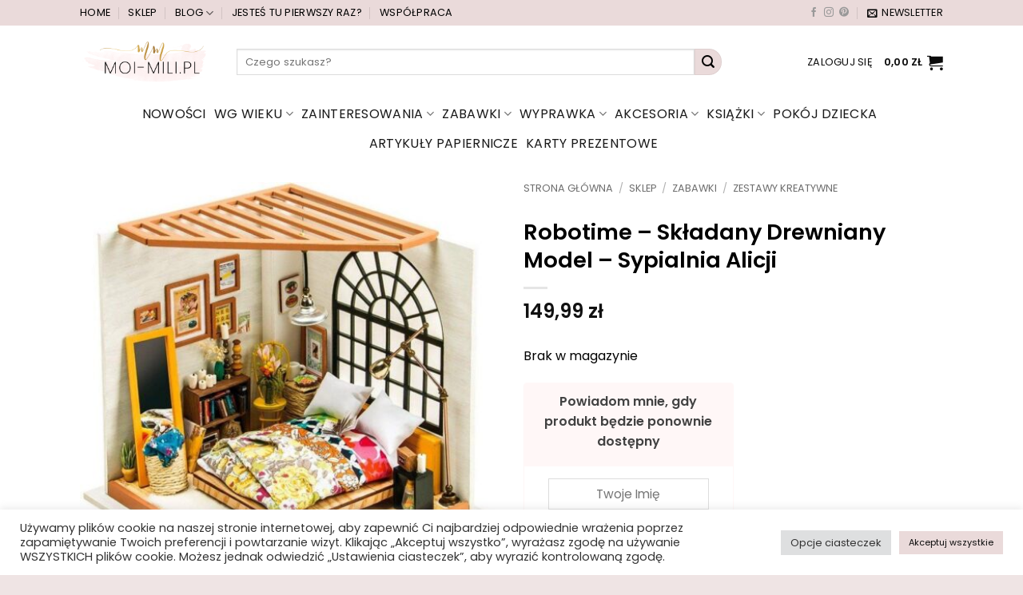

--- FILE ---
content_type: text/html; charset=UTF-8
request_url: https://moi-mili.pl/sklep/robotime-skladany-drewniany-model-sypialnia-alicji/
body_size: 39695
content:
<!DOCTYPE html><html lang="pl-PL" prefix="og: https://ogp.me/ns#" class="loading-site no-js"><head><meta charset="UTF-8" /><link rel="profile" href="http://gmpg.org/xfn/11" /><link rel="pingback" href="https://moi-mili.pl/xmlrpc.php" /> <script>(function(html){html.className=html.className.replace(/\bno-js\b/,'js')})(document.documentElement)</script> <meta name="viewport" content="width=device-width, initial-scale=1" /><title>Robotime - Składany Drewniany Model - Sypialnia Alicji - Sklep online Moi Mili https://moi-mili.pl/wp-content/uploads/2020/05/pol_pl_ROBOTIME-Skladany-Drewniany-Model-Puzzle-3D-Sypialnia-Alice-198_1.jpg</title><meta name="description" content="Miniatury z tej serii zostały znakomicie zaprojektowane i wykonane z dużym naciskiem na detale w skali 1:24(około)."/><meta name="robots" content="index, follow, max-snippet:-1, max-video-preview:-1, max-image-preview:large"/><link rel="canonical" href="https://moi-mili.pl/sklep/robotime-skladany-drewniany-model-sypialnia-alicji/" /><meta property="og:locale" content="pl_PL" /><meta property="og:type" content="product" /><meta property="og:title" content="Robotime - Składany Drewniany Model - Sypialnia Alicji - Sklep online Moi Mili https://moi-mili.pl/wp-content/uploads/2020/05/pol_pl_ROBOTIME-Skladany-Drewniany-Model-Puzzle-3D-Sypialnia-Alice-198_1.jpg" /><meta property="og:description" content="Miniatury z tej serii zostały znakomicie zaprojektowane i wykonane z dużym naciskiem na detale w skali 1:24(około)." /><meta property="og:url" content="https://moi-mili.pl/sklep/robotime-skladany-drewniany-model-sypialnia-alicji/" /><meta property="og:site_name" content="Moi-mili.pl" /><meta property="og:updated_time" content="2022-01-08T00:07:51+01:00" /><meta property="fb:app_id" content="909717436157628" /><meta property="og:image" content="https://moi-mili.pl/wp-content/uploads/2020/05/pol_pl_ROBOTIME-Skladany-Drewniany-Model-Puzzle-3D-Sypialnia-Alice-198_1.jpg" /><meta property="og:image:secure_url" content="https://moi-mili.pl/wp-content/uploads/2020/05/pol_pl_ROBOTIME-Skladany-Drewniany-Model-Puzzle-3D-Sypialnia-Alice-198_1.jpg" /><meta property="og:image:width" content="892" /><meta property="og:image:height" content="942" /><meta property="og:image:alt" content="Robotime &#8211; Składany Drewniany Model &#8211; Sypialnia Alicji" /><meta property="og:image:type" content="image/jpeg" /><meta name="twitter:card" content="summary_large_image" /><meta name="twitter:title" content="Robotime - Składany Drewniany Model - Sypialnia Alicji - Sklep online Moi Mili https://moi-mili.pl/wp-content/uploads/2020/05/pol_pl_ROBOTIME-Skladany-Drewniany-Model-Puzzle-3D-Sypialnia-Alice-198_1.jpg" /><meta name="twitter:description" content="Miniatury z tej serii zostały znakomicie zaprojektowane i wykonane z dużym naciskiem na detale w skali 1:24(około)." /><meta name="twitter:image" content="https://moi-mili.pl/wp-content/uploads/2020/05/pol_pl_ROBOTIME-Skladany-Drewniany-Model-Puzzle-3D-Sypialnia-Alice-198_1.jpg" /><meta name="twitter:label1" content="Cena" /><meta name="twitter:data1" content="149,99&nbsp;&#122;&#322;" /><meta name="twitter:label2" content="Dostępność" /><meta name="twitter:data2" content="Brak w magazynie" /><link rel='dns-prefetch' href='//cdn.jsdelivr.net' /><link rel='dns-prefetch' href='//capi-automation.s3.us-east-2.amazonaws.com' /><link rel='prefetch' href='https://moi-mili.pl/wp-content/themes/flatsome/assets/js/flatsome.js?ver=e2eddd6c228105dac048' /><link rel='prefetch' href='https://moi-mili.pl/wp-content/themes/flatsome/assets/js/chunk.slider.js?ver=3.20.3' /><link rel='prefetch' href='https://moi-mili.pl/wp-content/themes/flatsome/assets/js/chunk.popups.js?ver=3.20.3' /><link rel='prefetch' href='https://moi-mili.pl/wp-content/themes/flatsome/assets/js/chunk.tooltips.js?ver=3.20.3' /><link rel='prefetch' href='https://moi-mili.pl/wp-content/themes/flatsome/assets/js/woocommerce.js?ver=1c9be63d628ff7c3ff4c' /><link rel="alternate" type="application/rss+xml" title="Moi Mili &raquo; Kanał z wpisami" href="https://moi-mili.pl/feed/" /><link rel="alternate" type="application/rss+xml" title="Moi Mili &raquo; Kanał z komentarzami" href="https://moi-mili.pl/comments/feed/" /><link rel="alternate" title="oEmbed (JSON)" type="application/json+oembed" href="https://moi-mili.pl/wp-json/oembed/1.0/embed?url=https%3A%2F%2Fmoi-mili.pl%2Fsklep%2Frobotime-skladany-drewniany-model-sypialnia-alicji%2F" /><link rel="alternate" title="oEmbed (XML)" type="text/xml+oembed" href="https://moi-mili.pl/wp-json/oembed/1.0/embed?url=https%3A%2F%2Fmoi-mili.pl%2Fsklep%2Frobotime-skladany-drewniany-model-sypialnia-alicji%2F&#038;format=xml" /><link data-optimized="2" rel="stylesheet" href="https://moi-mili.pl/wp-content/litespeed/css/75f4f3dfb2d2bc6c382dab73d8dee343.css?ver=dd60b" /><link rel='preload' as='font' type='font/woff2' crossorigin='anonymous' id='tinvwl-webfont-font-css' href='https://moi-mili.pl/wp-content/plugins/ti-woocommerce-wishlist/assets/fonts/tinvwl-webfont.woff2?ver=xu2uyi'  media='all' /> <script data-optimized="1" type="text/javascript">window._nslDOMReady=(function(){const executedCallbacks=new Set();return function(callback){if(executedCallbacks.has(callback))return;const wrappedCallback=function(){if(executedCallbacks.has(callback))return;executedCallbacks.add(callback);callback()};if(document.readyState==="complete"||document.readyState==="interactive"){wrappedCallback()}else{document.addEventListener("DOMContentLoaded",wrappedCallback)}}})()</script><script type="text/javascript" src="https://moi-mili.pl/wp-includes/js/jquery/jquery.js?ver=3.7.1" id="jquery-core-js"></script> <script data-optimized="1" type="text/javascript" id="jquery-js-after">function optimocha_getCookie(name){var v=document.cookie.match("(^|;) ?"+name+"=([^;]*)(;|$)");return v?v[2]:null}
function optimocha_check_wc_cart_script(){var cart_src="https://moi-mili.pl/wp-content/plugins/woocommerce/assets/js/frontend/cart-fragments.js";var script_id="optimocha_loaded_wc_cart_fragments";if(document.getElementById(script_id)!==null){return!1}
if(optimocha_getCookie("woocommerce_cart_hash")){var script=document.createElement("script");script.id=script_id;script.src=cart_src;script.async=!0;document.head.appendChild(script)}}
optimocha_check_wc_cart_script();document.addEventListener("click",function(){setTimeout(optimocha_check_wc_cart_script,1000)})</script> <script type="text/javascript" id="cookie-law-info-js-extra">/*  */
var Cli_Data = {"nn_cookie_ids":["_ga_BRRCRKYW2P","_ga","_gcl_au","_gid","_gat_gtag_UA_84965223_1","CONSENT","_gat","events","cookielawinfo-checkbox-advertisement","test_cookie","YSC","VISITOR_INFO1_LIVE","IDE","yt-remote-device-id","yt-remote-connected-devices"],"cookielist":[],"non_necessary_cookies":{"performance":["_gat"],"analytics":["_ga_BRRCRKYW2P","_ga","_gcl_au","_gid","_gat_gtag_UA_84965223_1","CONSENT"],"advertisement":["test_cookie","YSC","VISITOR_INFO1_LIVE","IDE","yt-remote-device-id","yt-remote-connected-devices"],"others":["events"]},"ccpaEnabled":"","ccpaRegionBased":"","ccpaBarEnabled":"","strictlyEnabled":["necessary","obligatoire"],"ccpaType":"gdpr","js_blocking":"","custom_integration":"","triggerDomRefresh":"","secure_cookies":""};
var cli_cookiebar_settings = {"animate_speed_hide":"500","animate_speed_show":"500","background":"#FFF","border":"#b1a6a6c2","border_on":"","button_1_button_colour":"#61a229","button_1_button_hover":"#4e8221","button_1_link_colour":"#fff","button_1_as_button":"1","button_1_new_win":"","button_2_button_colour":"#333","button_2_button_hover":"#292929","button_2_link_colour":"#444","button_2_as_button":"","button_2_hidebar":"","button_3_button_colour":"#dedfe0","button_3_button_hover":"#b2b2b3","button_3_link_colour":"#333333","button_3_as_button":"1","button_3_new_win":"","button_4_button_colour":"#dedfe0","button_4_button_hover":"#b2b2b3","button_4_link_colour":"#333333","button_4_as_button":"1","button_7_button_colour":"#eadada","button_7_button_hover":"#bbaeae","button_7_link_colour":"#0a0a0a","button_7_as_button":"1","button_7_new_win":"","font_family":"inherit","header_fix":"","notify_animate_hide":"1","notify_animate_show":"","notify_div_id":"#cookie-law-info-bar","notify_position_horizontal":"right","notify_position_vertical":"bottom","scroll_close":"","scroll_close_reload":"","accept_close_reload":"","reject_close_reload":"","showagain_tab":"","showagain_background":"#fff","showagain_border":"#000","showagain_div_id":"#cookie-law-info-again","showagain_x_position":"100px","text":"#333333","show_once_yn":"","show_once":"10000","logging_on":"","as_popup":"","popup_overlay":"1","bar_heading_text":"","cookie_bar_as":"banner","popup_showagain_position":"bottom-right","widget_position":"left"};
var log_object = {"ajax_url":"https://moi-mili.pl/wp-admin/admin-ajax.php"};
//# sourceURL=cookie-law-info-js-extra
/*  */</script> <script data-optimized="1" type="text/javascript" src="https://moi-mili.pl/wp-content/litespeed/js/8bed46f3424054f6b671bc61fb84e595.js?ver=a3e57" id="cookie-law-info-js"></script> <script data-optimized="1" type="text/javascript" id="gift-pack-for-woocommerce-js-extra">var ajax_object={"ajaxurl":"https://moi-mili.pl/wp-admin/admin-ajax.php"}</script> <script data-optimized="1" type="text/javascript" src="https://moi-mili.pl/wp-content/litespeed/js/c4e0e6c1cb38332ff853d15ede1f4af9.js?ver=d865a" id="gift-pack-for-woocommerce-js"></script> <script data-optimized="1" type="text/javascript" src="https://moi-mili.pl/wp-content/litespeed/js/60ba8c397b94484ed59f72e488b7cc2c.js?ver=36947" id="wc-jquery-blockui-js" data-wp-strategy="defer"></script> <script data-optimized="1" type="text/javascript" id="wc-add-to-cart-js-extra">var wc_add_to_cart_params={"ajax_url":"/wp-admin/admin-ajax.php","wc_ajax_url":"/?wc-ajax=%%endpoint%%","i18n_view_cart":"Zobacz koszyk","cart_url":"https://moi-mili.pl/cart/","is_cart":"","cart_redirect_after_add":"no"}</script> <script data-optimized="1" type="text/javascript" src="https://moi-mili.pl/wp-content/litespeed/js/c97d3d132367e4f995c4c28a7950ef0b.js?ver=722f2" id="wc-add-to-cart-js" defer="defer" data-wp-strategy="defer"></script> <script data-optimized="1" type="text/javascript" src="https://moi-mili.pl/wp-content/litespeed/js/c89b68b66d8201683bc82428dfed4437.js?ver=3029b" id="wc-photoswipe-js" defer="defer" data-wp-strategy="defer"></script> <script data-optimized="1" type="text/javascript" src="https://moi-mili.pl/wp-content/litespeed/js/9bc8b8450f3ff0465622c29d57fc7466.js?ver=d981b" id="wc-photoswipe-ui-default-js" defer="defer" data-wp-strategy="defer"></script> <script data-optimized="1" type="text/javascript" id="wc-single-product-js-extra">var wc_single_product_params={"i18n_required_rating_text":"Prosz\u0119 wybra\u0107 ocen\u0119","i18n_rating_options":["1 z 5 gwiazdek","2 z 5 gwiazdek","3 z 5 gwiazdek","4 z 5 gwiazdek","5 z 5 gwiazdek"],"i18n_product_gallery_trigger_text":"Wy\u015bwietl pe\u0142noekranow\u0105 galeri\u0119 obrazk\u00f3w","review_rating_required":"yes","flexslider":{"rtl":!1,"animation":"slide","smoothHeight":!0,"directionNav":!1,"controlNav":"thumbnails","slideshow":!1,"animationSpeed":500,"animationLoop":!1,"allowOneSlide":!1},"zoom_enabled":"","zoom_options":[],"photoswipe_enabled":"1","photoswipe_options":{"shareEl":!1,"closeOnScroll":!1,"history":!1,"hideAnimationDuration":0,"showAnimationDuration":0},"flexslider_enabled":""}</script> <script data-optimized="1" type="text/javascript" src="https://moi-mili.pl/wp-content/litespeed/js/6d76c85bcb387e4899ab53309e41ecdc.js?ver=ef4b9" id="wc-single-product-js" defer="defer" data-wp-strategy="defer"></script> <script data-optimized="1" type="text/javascript" src="https://moi-mili.pl/wp-content/litespeed/js/ab77f578cd045ac54161e68758763ac1.js?ver=07595" id="wc-js-cookie-js" data-wp-strategy="defer"></script> <script data-optimized="1" type="text/javascript" src="https://moi-mili.pl/wp-content/litespeed/js/5555ff94a062fc0cd6efa2541260971e.js?ver=83b55" id="wp-react-refresh-runtime-js"></script> <script data-optimized="1" type="text/javascript" src="https://moi-mili.pl/wp-content/litespeed/js/1ba724ba7ff19b31c15787b262acafaf.js?ver=52f6c" id="wp-react-refresh-entry-js"></script> <link rel="https://api.w.org/" href="https://moi-mili.pl/wp-json/" /><link rel="alternate" title="JSON" type="application/json" href="https://moi-mili.pl/wp-json/wp/v2/product/50868" /><link rel="EditURI" type="application/rsd+xml" title="RSD" href="https://moi-mili.pl/xmlrpc.php?rsd" /><meta name="generator" content="WordPress 6.9" /><meta name="generator" content="WooCommerce 10.3.6" /><link rel='shortlink' href='https://moi-mili.pl/?p=50868' /> <script async src="https://www.googletagmanager.com/gtag/js?id=UA-84965223-1"></script> <script>window.dataLayer = window.dataLayer || [];
  function gtag(){dataLayer.push(arguments);}
  gtag('js', new Date());

  gtag('config', 'UA-84965223-1');</script>  <script>(function(w,d,s,l,i){w[l]=w[l]||[];w[l].push({'gtm.start':
new Date().getTime(),event:'gtm.js'});var f=d.getElementsByTagName(s)[0],
j=d.createElement(s),dl=l!='dataLayer'?'&l='+l:'';j.async=true;j.src=
'https://www.googletagmanager.com/gtm.js?id='+i+dl;f.parentNode.insertBefore(j,f);
})(window,document,'script','dataLayer','GTM-58GZ6BQ');</script>  <script data-optimized="1" async src="https://moi-mili.pl/wp-content/litespeed/js/3f1b3969c0805859b680c39015bb74d3.js?ver=b74d3"></script> <noscript><style>.woocommerce-product-gallery{ opacity: 1 !important; }</style></noscript> <script data-optimized="1"  type="text/javascript">!function(f,b,e,v,n,t,s){if(f.fbq)return;n=f.fbq=function(){n.callMethod?n.callMethod.apply(n,arguments):n.queue.push(arguments)};if(!f._fbq)f._fbq=n;n.push=n;n.loaded=!0;n.version='2.0';n.queue=[];t=b.createElement(e);t.async=!0;t.src=v;s=b.getElementsByTagName(e)[0];s.parentNode.insertBefore(t,s)}(window,document,'script','https://connect.facebook.net/en_US/fbevents.js')</script>  <script data-optimized="1"  type="text/javascript">fbq('init','1201777990360984',{},{"agent":"woocommerce_0-10.3.6-3.5.14"});document.addEventListener('DOMContentLoaded',function(){document.body.insertAdjacentHTML('beforeend','<div class=\"wc-facebook-pixel-event-placeholder\"></div>')},!1)</script> <link rel="icon" href="https://moi-mili.pl/wp-content/uploads/2021/07/cropped-favicon2-100x100.png" sizes="32x32" /><link rel="icon" href="https://moi-mili.pl/wp-content/uploads/2021/07/cropped-favicon2-400x400.png" sizes="192x192" /><link rel="apple-touch-icon" href="https://moi-mili.pl/wp-content/uploads/2021/07/cropped-favicon2-400x400.png" /><meta name="msapplication-TileImage" content="https://moi-mili.pl/wp-content/uploads/2021/07/cropped-favicon2-400x400.png" /></head><body class="wp-singular product-template-default single single-product postid-50868 wp-theme-flatsome wp-child-theme-mm-flatsome-child theme-flatsome woocommerce woocommerce-page woocommerce-no-js tinvwl-theme-style full-width lightbox nav-dropdown-has-arrow nav-dropdown-has-shadow nav-dropdown-has-border mobile-submenu-toggle"><noscript><iframe data-lazyloaded="1" src="about:blank" data-src="https://www.googletagmanager.com/ns.html?id=GTM-58GZ6BQ"
height="0" width="0" style="display:none;visibility:hidden"></iframe></noscript><a class="skip-link screen-reader-text" href="#main">Przewiń do zawartości</a><div id="wrapper"><header id="header" class="header has-sticky sticky-jump"><div class="header-wrapper"><div id="top-bar" class="header-top hide-for-sticky hide-for-medium"><div class="flex-row container"><div class="flex-col hide-for-medium flex-left"><ul class="nav nav-left medium-nav-center nav-small  nav-divided nav-uppercase"><li id="menu-item-35974" class="menu-item menu-item-type-post_type menu-item-object-page menu-item-home menu-item-35974 menu-item-design-default"><a href="https://moi-mili.pl/" class="nav-top-link">Home</a></li><li id="menu-item-179865" class="menu-item menu-item-type-post_type menu-item-object-page current_page_parent menu-item-179865 menu-item-design-default"><a href="https://moi-mili.pl/sklep/" class="nav-top-link">Sklep</a></li><li id="menu-item-179864" class="menu-item menu-item-type-post_type menu-item-object-page menu-item-has-children menu-item-179864 menu-item-design-default has-dropdown"><a href="https://moi-mili.pl/blog/" class="nav-top-link" aria-expanded="false" aria-haspopup="menu">Blog<i class="icon-angle-down" aria-hidden="true"></i></a><ul class="sub-menu nav-dropdown nav-dropdown-simple"><li id="menu-item-43138" class="menu-item menu-item-type-taxonomy menu-item-object-category menu-item-43138"><a href="https://moi-mili.pl/category/mama/">Mama</a></li><li id="menu-item-43139" class="menu-item menu-item-type-taxonomy menu-item-object-category menu-item-43139"><a href="https://moi-mili.pl/category/dzieci/">Dzieci</a></li><li id="menu-item-43141" class="menu-item menu-item-type-taxonomy menu-item-object-category menu-item-43141"><a href="https://moi-mili.pl/category/edukacja-domowa/">Edukacja domowa</a></li><li id="menu-item-43140" class="menu-item menu-item-type-taxonomy menu-item-object-category menu-item-43140"><a href="https://moi-mili.pl/category/podroze/">Podróże</a></li><li id="menu-item-43137" class="menu-item menu-item-type-taxonomy menu-item-object-category menu-item-43137"><a href="https://moi-mili.pl/category/warszawa-dla-dzieci/">Warszawa dla dzieci</a></li></ul></li><li id="menu-item-35976" class="menu-item menu-item-type-post_type menu-item-object-page menu-item-35976 menu-item-design-default"><a href="https://moi-mili.pl/jestes-tu-pierwszy-raz/" class="nav-top-link">Jesteś tu pierwszy raz?</a></li><li id="menu-item-43136" class="menu-item menu-item-type-post_type menu-item-object-page menu-item-43136 menu-item-design-default"><a href="https://moi-mili.pl/wspolpraca-moi-mili-pl/" class="nav-top-link">Współpraca</a></li></ul></div><div class="flex-col hide-for-medium flex-center"><ul class="nav nav-center nav-small  nav-divided nav-uppercase"></ul></div><div class="flex-col hide-for-medium flex-right"><ul class="nav top-bar-nav nav-right nav-small  nav-divided nav-uppercase"><li class="html header-social-icons ml-0"><div class="social-icons follow-icons" ><a href="https://www.facebook.com/blog.moimili/" target="_blank" data-label="Facebook" class="icon plain tooltip facebook" title="Śledź na Facebooku" aria-label="Śledź na Facebooku" rel="noopener nofollow"><i class="icon-facebook" aria-hidden="true"></i></a><a href="https://www.instagram.com/moi_mili.pl/" target="_blank" data-label="Instagram" class="icon plain tooltip instagram" title="Obserwuj na Instagramie" aria-label="Obserwuj na Instagramie" rel="noopener nofollow"><i class="icon-instagram" aria-hidden="true"></i></a><a href="https://pl.pinterest.com/moimilipl/" data-label="Pinterest" target="_blank" class="icon plain tooltip pinterest" title="Śledź na Pinterest" aria-label="Śledź na Pinterest" rel="noopener nofollow"><i class="icon-pinterest" aria-hidden="true"></i></a></div></li><li class="header-newsletter-item has-icon"><a href="#header-newsletter-signup" class="tooltip is-small" role="button" title="Zapisz się do newslettera!" aria-label="Newsletter" aria-expanded="false" aria-haspopup="dialog" aria-controls="header-newsletter-signup" data-flatsome-role-button><i class="icon-envelop" aria-hidden="true"></i>
<span class="header-newsletter-title hide-for-medium">
Newsletter    </span>
</a><div id="header-newsletter-signup"
class="lightbox-by-id lightbox-content mfp-hide lightbox-white "
style="max-width:700px ;padding:0px"> <script>var fmFCFt4r5g1407v=function(e){if(e.data.type==='resize'){document.getElementById('fm-fc-f-t4r5g1407v').style.minHeight=e.data.size+'px'}};window.addEventListener?addEventListener('message',fmFCFt4r5g1407v,!1):attachEvent('onmessage',fmFCFt4r5g1407v)</script><iframe data-lazyloaded="1" src="about:blank" id="fm-fc-f-t4r5g1407v" data-height="453" data-src="https://forms.freshmail.io/f/5jc2qztbj1/t4r5g1407v/index.html" frameborder="0" marginheight="0" marginwidth="0" width="100%" style="min-height: 483px"></iframe></div></li></ul></div></div></div><div id="masthead" class="header-main "><div class="header-inner flex-row container logo-left medium-logo-center" role="navigation"><div id="logo" class="flex-col logo"><a href="https://moi-mili.pl/" title="Moi Mili - Moi-Mili.pl &#8211; Niebanalny blog parentingowy" rel="home">
<img data-lazyloaded="1" src="[data-uri]" width="500" height="188" data-src="https://moi-mili.pl/wp-content/uploads/2021/09/mm-logo.png" class="header_logo header-logo" alt="Moi Mili"/><img data-lazyloaded="1" src="[data-uri]"  width="500" height="188" data-src="https://moi-mili.pl/wp-content/uploads/2021/09/mm-logo.png" class="header-logo-dark" alt="Moi Mili"/></a></div><div class="flex-col show-for-medium flex-left"><ul class="mobile-nav nav nav-left "><li class="nav-icon has-icon">
<a href="#" class="is-small" data-open="#main-menu" data-pos="left" data-bg="main-menu-overlay" role="button" aria-label="Menu" aria-controls="main-menu" aria-expanded="false" aria-haspopup="dialog" data-flatsome-role-button>
<i class="icon-menu" aria-hidden="true"></i>			<span class="menu-title uppercase hide-for-small">Menu</span>		</a></li></ul></div><div class="flex-col hide-for-medium flex-left
flex-grow"><ul class="header-nav header-nav-main nav nav-left  nav-uppercase" ><li class="header-search-form search-form html relative has-icon"><div class="header-search-form-wrapper"><div class="searchform-wrapper ux-search-box relative is-normal"><form role="search" method="get" class="searchform" action="https://moi-mili.pl/"><div class="flex-row relative"><div class="flex-col flex-grow">
<label class="screen-reader-text" for="woocommerce-product-search-field-0">Szukaj:</label>
<input type="search" id="woocommerce-product-search-field-0" class="search-field mb-0" placeholder="Czego szukasz?" value="" name="s" />
<input type="hidden" name="post_type" value="product" /></div><div class="flex-col">
<button type="submit" value="Szukaj" class="ux-search-submit submit-button secondary button  icon mb-0" aria-label="Wyślij">
<i class="icon-search" aria-hidden="true"></i>			</button></div></div><div class="live-search-results text-left z-top"></div></form></div></div></li></ul></div><div class="flex-col hide-for-medium flex-right"><ul class="header-nav header-nav-main nav nav-right  nav-uppercase"><li class="account-item has-icon"><a href="https://moi-mili.pl/my-account/" class="nav-top-link nav-top-not-logged-in is-small" title="Zaloguj się" role="button" data-open="#login-form-popup" aria-controls="login-form-popup" aria-expanded="false" aria-haspopup="dialog" data-flatsome-role-button>
<span>
Zaloguj się			</span>
</a></li><li class="cart-item has-icon has-dropdown"><a href="https://moi-mili.pl/cart/" class="header-cart-link nav-top-link is-small" title="Koszyk" aria-label="Zobacz koszyk" aria-expanded="false" aria-haspopup="true" role="button" data-flatsome-role-button><span class="header-cart-title">
<span class="cart-price"><span class="woocommerce-Price-amount amount"><bdi>0,00&nbsp;<span class="woocommerce-Price-currencySymbol">&#122;&#322;</span></bdi></span></span>
</span><i class="icon-shopping-cart" aria-hidden="true" data-icon-label="0"></i>  </a><ul class="nav-dropdown nav-dropdown-simple"><li class="html widget_shopping_cart"><div class="widget_shopping_cart_content"><div class="ux-mini-cart-empty flex flex-row-col text-center pt pb"><div class="ux-mini-cart-empty-icon">
<svg aria-hidden="true" xmlns="http://www.w3.org/2000/svg" viewBox="0 0 17 19" style="opacity:.1;height:80px;">
<path d="M8.5 0C6.7 0 5.3 1.2 5.3 2.7v2H2.1c-.3 0-.6.3-.7.7L0 18.2c0 .4.2.8.6.8h15.7c.4 0 .7-.3.7-.7v-.1L15.6 5.4c0-.3-.3-.6-.7-.6h-3.2v-2c0-1.6-1.4-2.8-3.2-2.8zM6.7 2.7c0-.8.8-1.4 1.8-1.4s1.8.6 1.8 1.4v2H6.7v-2zm7.5 3.4 1.3 11.5h-14L2.8 6.1h2.5v1.4c0 .4.3.7.7.7.4 0 .7-.3.7-.7V6.1h3.5v1.4c0 .4.3.7.7.7s.7-.3.7-.7V6.1h2.6z" fill-rule="evenodd" clip-rule="evenodd" fill="currentColor"></path>
</svg></div><p class="woocommerce-mini-cart__empty-message empty">Brak produktów w koszyku.</p><p class="return-to-shop">
<a class="button primary wc-backward" href="https://moi-mili.pl/sklep/">
Wróć do sklepu				</a></p></div></div></li></ul></li></ul></div><div class="flex-col show-for-medium flex-right"><ul class="mobile-nav nav nav-right "><li class="header-search header-search-lightbox has-icon">
<a href="#search-lightbox" class="is-small" aria-label="Wyszukiwarka" data-open="#search-lightbox" data-focus="input.search-field" role="button" aria-expanded="false" aria-haspopup="dialog" aria-controls="search-lightbox" data-flatsome-role-button><i class="icon-search" aria-hidden="true" style="font-size:16px;"></i></a><div id="search-lightbox" class="mfp-hide dark text-center"><div class="searchform-wrapper ux-search-box relative is-large"><form role="search" method="get" class="searchform" action="https://moi-mili.pl/"><div class="flex-row relative"><div class="flex-col flex-grow">
<label class="screen-reader-text" for="woocommerce-product-search-field-1">Szukaj:</label>
<input type="search" id="woocommerce-product-search-field-1" class="search-field mb-0" placeholder="Czego szukasz?" value="" name="s" />
<input type="hidden" name="post_type" value="product" /></div><div class="flex-col">
<button type="submit" value="Szukaj" class="ux-search-submit submit-button secondary button  icon mb-0" aria-label="Wyślij">
<i class="icon-search" aria-hidden="true"></i>			</button></div></div><div class="live-search-results text-left z-top"></div></form></div></div></li><li class="cart-item has-icon"><a href="https://moi-mili.pl/cart/" class="header-cart-link nav-top-link is-small off-canvas-toggle" title="Koszyk" aria-label="Zobacz koszyk" aria-expanded="false" aria-haspopup="dialog" role="button" data-open="#cart-popup" data-class="off-canvas-cart" data-pos="right" aria-controls="cart-popup" data-flatsome-role-button><i class="icon-shopping-cart" aria-hidden="true" data-icon-label="0"></i>  </a><div id="cart-popup" class="mfp-hide"><div class="cart-popup-inner inner-padding cart-popup-inner--sticky"><div class="cart-popup-title text-center">
<span class="heading-font uppercase">Koszyk</span><div class="is-divider"></div></div><div class="widget_shopping_cart"><div class="widget_shopping_cart_content"><div class="ux-mini-cart-empty flex flex-row-col text-center pt pb"><div class="ux-mini-cart-empty-icon">
<svg aria-hidden="true" xmlns="http://www.w3.org/2000/svg" viewBox="0 0 17 19" style="opacity:.1;height:80px;">
<path d="M8.5 0C6.7 0 5.3 1.2 5.3 2.7v2H2.1c-.3 0-.6.3-.7.7L0 18.2c0 .4.2.8.6.8h15.7c.4 0 .7-.3.7-.7v-.1L15.6 5.4c0-.3-.3-.6-.7-.6h-3.2v-2c0-1.6-1.4-2.8-3.2-2.8zM6.7 2.7c0-.8.8-1.4 1.8-1.4s1.8.6 1.8 1.4v2H6.7v-2zm7.5 3.4 1.3 11.5h-14L2.8 6.1h2.5v1.4c0 .4.3.7.7.7.4 0 .7-.3.7-.7V6.1h3.5v1.4c0 .4.3.7.7.7s.7-.3.7-.7V6.1h2.6z" fill-rule="evenodd" clip-rule="evenodd" fill="currentColor"></path>
</svg></div><p class="woocommerce-mini-cart__empty-message empty">Brak produktów w koszyku.</p><p class="return-to-shop">
<a class="button primary wc-backward" href="https://moi-mili.pl/sklep/">
Wróć do sklepu				</a></p></div></div></div></div></div></li></ul></div></div></div><div id="wide-nav" class="header-bottom wide-nav nav-dark flex-has-center hide-for-medium"><div class="flex-row container"><div class="flex-col hide-for-medium flex-left"><ul class="nav header-nav header-bottom-nav nav-left  nav-line-grow nav-size-large nav-spacing-small nav-uppercase nav-prompts-overlay"><li id="menu-item-180108" class="menu-item menu-item-type-post_type menu-item-object-page current_page_parent menu-item-180108 menu-item-design-default"><a href="https://moi-mili.pl/sklep/" class="nav-top-link">Sklep</a></li><li id="menu-item-180109" class="menu-item menu-item-type-post_type menu-item-object-page menu-item-180109 menu-item-design-default"><a href="https://moi-mili.pl/blog/" class="nav-top-link">Blog</a></li><li id="menu-item-36001" class="menu-item menu-item-type-taxonomy menu-item-object-category menu-item-has-children menu-item-36001 menu-item-design-default has-dropdown"><a href="https://moi-mili.pl/category/mama/" class="nav-top-link" aria-expanded="false" aria-haspopup="menu">mama<i class="icon-angle-down" aria-hidden="true"></i></a><ul class="sub-menu nav-dropdown nav-dropdown-simple"><li id="menu-item-36002" class="menu-item menu-item-type-taxonomy menu-item-object-category menu-item-36002"><a href="https://moi-mili.pl/category/mama/antyporadnik-rodzicielski/">#ANTYPORADNIK RODZICIELSKI</a></li><li id="menu-item-36003" class="menu-item menu-item-type-taxonomy menu-item-object-category menu-item-36003"><a href="https://moi-mili.pl/category/mama/banalnie-proste-gotowanie/">banalnie proste gotowanie</a></li><li id="menu-item-36004" class="menu-item menu-item-type-taxonomy menu-item-object-category menu-item-36004"><a href="https://moi-mili.pl/category/mama/ciaza-i-porod/">ciąża i poród</a></li><li id="menu-item-36005" class="menu-item menu-item-type-taxonomy menu-item-object-category menu-item-36005"><a href="https://moi-mili.pl/category/mama/ksiazki/">książki dla rodziców</a></li></ul></li><li id="menu-item-35993" class="menu-item menu-item-type-taxonomy menu-item-object-category menu-item-has-children menu-item-35993 menu-item-design-default has-dropdown"><a href="https://moi-mili.pl/category/dzieci/" class="nav-top-link" aria-expanded="false" aria-haspopup="menu">dzieci<i class="icon-angle-down" aria-hidden="true"></i></a><ul class="sub-menu nav-dropdown nav-dropdown-simple"><li id="menu-item-35994" class="menu-item menu-item-type-taxonomy menu-item-object-category menu-item-35994"><a href="https://moi-mili.pl/category/dzieci/dziecinstwo-bez-pradu/">dzieciństwo bez prądu</a></li><li id="menu-item-35995" class="menu-item menu-item-type-taxonomy menu-item-object-category menu-item-35995"><a href="https://moi-mili.pl/category/dzieci/ksiazki-dziecko/">książki dla dzieci</a></li><li id="menu-item-65564" class="menu-item menu-item-type-taxonomy menu-item-object-category menu-item-65564"><a href="https://moi-mili.pl/category/dzieci/ksiazki-nowosci/">książki &#8211; nowości</a></li><li id="menu-item-35996" class="menu-item menu-item-type-taxonomy menu-item-object-category menu-item-35996"><a href="https://moi-mili.pl/category/dzieci/listy/">listy</a></li><li id="menu-item-35997" class="menu-item menu-item-type-taxonomy menu-item-object-category menu-item-35997"><a href="https://moi-mili.pl/category/dzieci/pomysly-na-zabawy/">pomysły na zabawy</a></li><li id="menu-item-35998" class="menu-item menu-item-type-taxonomy menu-item-object-category menu-item-35998"><a href="https://moi-mili.pl/category/dzieci/moda-dziecieca/">ubrania dla dzieci</a></li><li id="menu-item-35999" class="menu-item menu-item-type-taxonomy menu-item-object-category menu-item-35999"><a href="https://moi-mili.pl/category/dzieci/zabawki/">zabawki</a></li><li id="menu-item-65561" class="menu-item menu-item-type-taxonomy menu-item-object-category menu-item-65561"><a href="https://moi-mili.pl/category/dzieci/zabawki-nowosci/">zabawki &#8211; nowości</a></li></ul></li><li id="menu-item-36000" class="menu-item menu-item-type-taxonomy menu-item-object-category menu-item-36000 menu-item-design-default"><a href="https://moi-mili.pl/category/edukacja-domowa/" class="nav-top-link">edukacja domowa</a></li><li id="menu-item-36006" class="menu-item menu-item-type-taxonomy menu-item-object-category menu-item-has-children menu-item-36006 menu-item-design-default has-dropdown"><a href="https://moi-mili.pl/category/podroze/" class="nav-top-link" aria-expanded="false" aria-haspopup="menu">Podróże<i class="icon-angle-down" aria-hidden="true"></i></a><ul class="sub-menu nav-dropdown nav-dropdown-simple"><li id="menu-item-36007" class="menu-item menu-item-type-taxonomy menu-item-object-category menu-item-has-children menu-item-36007 nav-dropdown-col"><a href="https://moi-mili.pl/category/podroze/afryka/">Afryka</a><ul class="sub-menu nav-column nav-dropdown-simple"><li id="menu-item-36008" class="menu-item menu-item-type-taxonomy menu-item-object-category menu-item-36008"><a href="https://moi-mili.pl/category/podroze/afryka/egipt/">Egipt</a></li><li id="menu-item-36009" class="menu-item menu-item-type-taxonomy menu-item-object-category menu-item-36009"><a href="https://moi-mili.pl/category/podroze/afryka/tanzania/">Tanzania</a></li><li id="menu-item-36010" class="menu-item menu-item-type-taxonomy menu-item-object-category menu-item-36010"><a href="https://moi-mili.pl/category/podroze/afryka/tunezja/">Tunezja</a></li></ul></li><li id="menu-item-36011" class="menu-item menu-item-type-taxonomy menu-item-object-category menu-item-has-children menu-item-36011 nav-dropdown-col"><a href="https://moi-mili.pl/category/podroze/azja/">Azja</a><ul class="sub-menu nav-column nav-dropdown-simple"><li id="menu-item-36012" class="menu-item menu-item-type-taxonomy menu-item-object-category menu-item-36012"><a href="https://moi-mili.pl/category/podroze/azja/indonezja/">Indonezja</a></li><li id="menu-item-36013" class="menu-item menu-item-type-taxonomy menu-item-object-category menu-item-36013"><a href="https://moi-mili.pl/category/podroze/azja/jordania/">Jordania</a></li><li id="menu-item-36014" class="menu-item menu-item-type-taxonomy menu-item-object-category menu-item-36014"><a href="https://moi-mili.pl/category/podroze/azja/kambodza/">Kambodża</a></li><li id="menu-item-36015" class="menu-item menu-item-type-taxonomy menu-item-object-category menu-item-36015"><a href="https://moi-mili.pl/category/podroze/azja/malediwy/">Malediwy</a></li><li id="menu-item-36016" class="menu-item menu-item-type-taxonomy menu-item-object-category menu-item-36016"><a href="https://moi-mili.pl/category/podroze/azja/singapur/">Singapur</a></li><li id="menu-item-36017" class="menu-item menu-item-type-taxonomy menu-item-object-category menu-item-36017"><a href="https://moi-mili.pl/category/podroze/azja/tajlandia/">Tajlandia</a></li><li id="menu-item-36018" class="menu-item menu-item-type-taxonomy menu-item-object-category menu-item-36018"><a href="https://moi-mili.pl/category/podroze/azja/wietnam/">Wietnam</a></li></ul></li><li id="menu-item-36019" class="menu-item menu-item-type-taxonomy menu-item-object-category menu-item-has-children menu-item-36019 nav-dropdown-col"><a href="https://moi-mili.pl/category/podroze/europa/">Europa</a><ul class="sub-menu nav-column nav-dropdown-simple"><li id="menu-item-36020" class="menu-item menu-item-type-taxonomy menu-item-object-category menu-item-36020"><a href="https://moi-mili.pl/category/podroze/europa/francja/">Francja</a></li><li id="menu-item-36021" class="menu-item menu-item-type-taxonomy menu-item-object-category menu-item-36021"><a href="https://moi-mili.pl/category/podroze/europa/grecja/">Grecja</a></li><li id="menu-item-36022" class="menu-item menu-item-type-taxonomy menu-item-object-category menu-item-36022"><a href="https://moi-mili.pl/category/podroze/europa/islandia/">Islandia</a></li><li id="menu-item-36023" class="menu-item menu-item-type-taxonomy menu-item-object-category menu-item-36023"><a href="https://moi-mili.pl/category/podroze/europa/niemcy/">Niemcy</a></li><li id="menu-item-36024" class="menu-item menu-item-type-taxonomy menu-item-object-category menu-item-36024"><a href="https://moi-mili.pl/category/podroze/europa/ukraina/">Ukraina</a></li><li id="menu-item-36025" class="menu-item menu-item-type-taxonomy menu-item-object-category menu-item-36025"><a href="https://moi-mili.pl/category/podroze/europa/wlochy/">Włochy</a></li><li id="menu-item-36026" class="menu-item menu-item-type-taxonomy menu-item-object-category menu-item-has-children menu-item-36026"><a href="https://moi-mili.pl/category/podroze/polska-dziecieca-mapa-swiata/">Polska</a><ul class="sub-menu nav-column nav-dropdown-simple"><li id="menu-item-36027" class="menu-item menu-item-type-taxonomy menu-item-object-category menu-item-36027"><a href="https://moi-mili.pl/category/podroze/polska-dziecieca-mapa-swiata/polska/">Dziecięca Mapa Polski</a></li><li id="menu-item-36028" class="menu-item menu-item-type-taxonomy menu-item-object-category menu-item-36028"><a href="https://moi-mili.pl/category/podroze/polska-dziecieca-mapa-swiata/korona-gor-polski/">Korona Gór Polski</a></li></ul></li></ul></li></ul></li><li id="menu-item-36029" class="menu-item menu-item-type-taxonomy menu-item-object-category menu-item-has-children menu-item-36029 menu-item-design-default has-dropdown"><a href="https://moi-mili.pl/category/warszawa-dla-dzieci/" class="nav-top-link" aria-expanded="false" aria-haspopup="menu">Warszawa dla dzieci<i class="icon-angle-down" aria-hidden="true"></i></a><ul class="sub-menu nav-dropdown nav-dropdown-simple"><li id="menu-item-36030" class="menu-item menu-item-type-taxonomy menu-item-object-category menu-item-has-children menu-item-36030 nav-dropdown-col"><a href="https://moi-mili.pl/category/warszawa-dla-dzieci/dziecieca-mapa-warszawy/">Dziecięca Mapa Warszawy</a><ul class="sub-menu nav-column nav-dropdown-simple"><li id="menu-item-36031" class="menu-item menu-item-type-taxonomy menu-item-object-category menu-item-36031"><a href="https://moi-mili.pl/category/warszawa-dla-dzieci/dziecieca-mapa-warszawy/kawiarnie-rodzinne/">kawiarnie rodzinne</a></li><li id="menu-item-36032" class="menu-item menu-item-type-taxonomy menu-item-object-category menu-item-36032"><a href="https://moi-mili.pl/category/warszawa-dla-dzieci/dziecieca-mapa-warszawy/muzea/">muzea</a></li><li id="menu-item-36033" class="menu-item menu-item-type-taxonomy menu-item-object-category menu-item-36033"><a href="https://moi-mili.pl/category/warszawa-dla-dzieci/dziecieca-mapa-warszawy/place-zabaw/">place zabaw</a></li><li id="menu-item-36034" class="menu-item menu-item-type-taxonomy menu-item-object-category menu-item-36034"><a href="https://moi-mili.pl/category/warszawa-dla-dzieci/dziecieca-mapa-warszawy/sale-zabaw/">sale zabaw</a></li><li id="menu-item-36035" class="menu-item menu-item-type-taxonomy menu-item-object-category menu-item-36035"><a href="https://moi-mili.pl/category/warszawa-dla-dzieci/dziecieca-mapa-warszawy/teatr/">teatry</a></li><li id="menu-item-36036" class="menu-item menu-item-type-taxonomy menu-item-object-category menu-item-36036"><a href="https://moi-mili.pl/category/warszawa-dla-dzieci/dziecieca-mapa-warszawy/urodziny-dla-dzieci/">urodziny dla dzieci</a></li></ul></li><li id="menu-item-36037" class="menu-item menu-item-type-taxonomy menu-item-object-category menu-item-36037"><a href="https://moi-mili.pl/category/warszawa-dla-dzieci/weekendowa-zajawka/">Weekendowa Zajawka</a></li></ul></li><li id="menu-item-35969" class="menu-item menu-item-type-post_type menu-item-object-page menu-item-35969 menu-item-design-default"><a href="https://moi-mili.pl/wspolpraca-moi-mili-pl/" class="nav-top-link">Współpraca</a></li></ul></div><div class="flex-col hide-for-medium flex-center"><ul class="nav header-nav header-bottom-nav nav-center  nav-line-grow nav-size-large nav-spacing-small nav-uppercase nav-prompts-overlay"><li id="menu-item-113460" class="menu-item menu-item-type-taxonomy menu-item-object-product_cat menu-item-113460 menu-item-design-default"><a href="https://moi-mili.pl/sklep/kategoria-produktu/nowosci/" class="nav-top-link">Nowości</a></li><li id="menu-item-43132" class="menu-item menu-item-type-taxonomy menu-item-object-product_cat menu-item-has-children menu-item-43132 menu-item-design-default has-dropdown"><a href="https://moi-mili.pl/sklep/kategoria-produktu/wg-wieku/" class="nav-top-link" aria-expanded="false" aria-haspopup="menu">Wg wieku<i class="icon-angle-down" aria-hidden="true"></i></a><ul class="sub-menu nav-dropdown nav-dropdown-simple"><li id="menu-item-77694" class="menu-item menu-item-type-taxonomy menu-item-object-product_cat menu-item-77694"><a href="https://moi-mili.pl/sklep/kategoria-produktu/wg-wieku/zabawki-dla-noworodkow/">Zabawki dla noworodków</a></li><li id="menu-item-77696" class="menu-item menu-item-type-taxonomy menu-item-object-product_cat menu-item-77696"><a href="https://moi-mili.pl/sklep/kategoria-produktu/wg-wieku/zabawki-od-3-miesiaca/">Zabawki od 3 miesiąca</a></li><li id="menu-item-77697" class="menu-item menu-item-type-taxonomy menu-item-object-product_cat menu-item-77697"><a href="https://moi-mili.pl/sklep/kategoria-produktu/wg-wieku/zabawki-od-6-miesiaca/">Zabawki od 6 miesiąca</a></li><li id="menu-item-77695" class="menu-item menu-item-type-taxonomy menu-item-object-product_cat menu-item-77695"><a href="https://moi-mili.pl/sklep/kategoria-produktu/wg-wieku/zabawki-dla-rocznego-dziecka/">Zabawki dla rocznego dziecka</a></li><li id="menu-item-66573" class="menu-item menu-item-type-taxonomy menu-item-object-product_cat menu-item-66573"><a href="https://moi-mili.pl/sklep/kategoria-produktu/wg-wieku/zabawki-dla-2-latka/">Zabawki dla 2 latka</a></li><li id="menu-item-66568" class="menu-item menu-item-type-taxonomy menu-item-object-product_cat menu-item-66568"><a href="https://moi-mili.pl/sklep/kategoria-produktu/wg-wieku/zabawki-dla-3-latka/">Zabawki dla 3 latka</a></li><li id="menu-item-66567" class="menu-item menu-item-type-taxonomy menu-item-object-product_cat menu-item-66567"><a href="https://moi-mili.pl/sklep/kategoria-produktu/wg-wieku/zabawki-dla-4-latka/">Zabawki dla 4 latka</a></li><li id="menu-item-66565" class="menu-item menu-item-type-taxonomy menu-item-object-product_cat menu-item-66565"><a href="https://moi-mili.pl/sklep/kategoria-produktu/wg-wieku/zabawki-dla-5-latka/">Zabawki dla 5 latka</a></li><li id="menu-item-66566" class="menu-item menu-item-type-taxonomy menu-item-object-product_cat menu-item-66566"><a href="https://moi-mili.pl/sklep/kategoria-produktu/wg-wieku/zabawki-dla-6-latka/">Zabawki dla 6 latka</a></li><li id="menu-item-66569" class="menu-item menu-item-type-taxonomy menu-item-object-product_cat menu-item-66569"><a href="https://moi-mili.pl/sklep/kategoria-produktu/wg-wieku/zabawki-dla-7-latka/">Zabawki dla 7 latka</a></li><li id="menu-item-66570" class="menu-item menu-item-type-taxonomy menu-item-object-product_cat menu-item-66570"><a href="https://moi-mili.pl/sklep/kategoria-produktu/wg-wieku/zabawki-dla-8-latka/">Zabawki dla 8 latka</a></li><li id="menu-item-66571" class="menu-item menu-item-type-taxonomy menu-item-object-product_cat menu-item-66571"><a href="https://moi-mili.pl/sklep/kategoria-produktu/wg-wieku/zabawki-dla-9-latka/">Zabawki dla 9 latka</a></li><li id="menu-item-66572" class="menu-item menu-item-type-taxonomy menu-item-object-product_cat menu-item-66572"><a href="https://moi-mili.pl/sklep/kategoria-produktu/wg-wieku/zabawki-dla-10-latka/">Zabawki dla 10 latka</a></li></ul></li><li id="menu-item-90415" class="menu-item menu-item-type-custom menu-item-object-custom menu-item-has-children menu-item-90415 menu-item-design-default has-dropdown"><a href="https://moi-mili.pl/sklep/" class="nav-top-link" aria-expanded="false" aria-haspopup="menu">Zainteresowania<i class="icon-angle-down" aria-hidden="true"></i></a><ul class="sub-menu nav-dropdown nav-dropdown-simple"><li id="menu-item-90418" class="menu-item menu-item-type-custom menu-item-object-custom menu-item-90418"><a href="https://moi-mili.pl/seria/dinozaury/">Dinozaury</a></li><li id="menu-item-90419" class="menu-item menu-item-type-custom menu-item-object-custom menu-item-90419"><a href="https://moi-mili.pl/seria/jednorozce/">Jednorożce</a></li><li id="menu-item-90420" class="menu-item menu-item-type-custom menu-item-object-custom menu-item-90420"><a href="https://moi-mili.pl/seria/kosmos/">Kosmos</a></li><li id="menu-item-90421" class="menu-item menu-item-type-custom menu-item-object-custom menu-item-90421"><a href="https://moi-mili.pl/seria/piraci/">Piraci</a></li><li id="menu-item-90422" class="menu-item menu-item-type-custom menu-item-object-custom menu-item-90422"><a href="https://moi-mili.pl/seria/rycerze/">Rycerze</a></li></ul></li><li id="menu-item-43134" class="menu-item menu-item-type-taxonomy menu-item-object-product_cat current-product-ancestor menu-item-has-children menu-item-43134 menu-item-design-full-width has-dropdown"><a href="https://moi-mili.pl/sklep/kategoria-produktu/zabawki/" class="nav-top-link" aria-expanded="false" aria-haspopup="menu">Zabawki<i class="icon-angle-down" aria-hidden="true"></i></a><ul class="sub-menu nav-dropdown nav-dropdown-simple"><li id="menu-item-77731" class="menu-item menu-item-type-taxonomy menu-item-object-product_cat menu-item-has-children menu-item-77731 nav-dropdown-col"><a href="https://moi-mili.pl/sklep/kategoria-produktu/zabawki/gry-i-puzzle/">Gry i puzzle</a><ul class="sub-menu nav-column nav-dropdown-simple"><li id="menu-item-77756" class="menu-item menu-item-type-taxonomy menu-item-object-product_cat menu-item-77756"><a href="https://moi-mili.pl/sklep/kategoria-produktu/zabawki/gry-i-puzzle/domino/">Domino</a></li><li id="menu-item-77757" class="menu-item menu-item-type-taxonomy menu-item-object-product_cat menu-item-has-children menu-item-77757"><a href="https://moi-mili.pl/sklep/kategoria-produktu/zabawki/gry-i-puzzle/gry/">Gry</a><ul class="sub-menu nav-column nav-dropdown-simple"><li id="menu-item-77758" class="menu-item menu-item-type-taxonomy menu-item-object-product_cat menu-item-77758"><a href="https://moi-mili.pl/sklep/kategoria-produktu/zabawki/gry-i-puzzle/gry/gry-edukacyjne/">Gry edukacyjne</a></li><li id="menu-item-77759" class="menu-item menu-item-type-taxonomy menu-item-object-product_cat menu-item-77759"><a href="https://moi-mili.pl/sklep/kategoria-produktu/zabawki/gry-i-puzzle/gry/gry-karciane/">Gry karciane</a></li><li id="menu-item-77760" class="menu-item menu-item-type-taxonomy menu-item-object-product_cat menu-item-77760"><a href="https://moi-mili.pl/sklep/kategoria-produktu/zabawki/gry-i-puzzle/gry/gry-logiczne/">Gry logiczne</a></li><li id="menu-item-77761" class="menu-item menu-item-type-taxonomy menu-item-object-product_cat menu-item-77761"><a href="https://moi-mili.pl/sklep/kategoria-produktu/zabawki/gry-i-puzzle/gry/gry-memo/">Gry memo</a></li><li id="menu-item-77762" class="menu-item menu-item-type-taxonomy menu-item-object-product_cat menu-item-77762"><a href="https://moi-mili.pl/sklep/kategoria-produktu/zabawki/gry-i-puzzle/gry/gry-planszowe/">Gry planszowe</a></li><li id="menu-item-77763" class="menu-item menu-item-type-taxonomy menu-item-object-product_cat menu-item-77763"><a href="https://moi-mili.pl/sklep/kategoria-produktu/zabawki/gry-i-puzzle/gry/gry-sensoryczne/">Gry sensoryczne</a></li><li id="menu-item-77764" class="menu-item menu-item-type-taxonomy menu-item-object-product_cat menu-item-77764"><a href="https://moi-mili.pl/sklep/kategoria-produktu/zabawki/gry-i-puzzle/gry/sortery/">Sortery</a></li></ul></li><li id="menu-item-77766" class="menu-item menu-item-type-taxonomy menu-item-object-product_cat menu-item-has-children menu-item-77766"><a href="https://moi-mili.pl/sklep/kategoria-produktu/zabawki/gry-i-puzzle/puzzle/">Puzzle</a><ul class="sub-menu nav-column nav-dropdown-simple"><li id="menu-item-77765" class="menu-item menu-item-type-taxonomy menu-item-object-product_cat menu-item-77765"><a href="https://moi-mili.pl/sklep/kategoria-produktu/zabawki/gry-i-puzzle/puzzle/puzzle-obserwacyjne/">Puzzle obserwacyjne</a></li><li id="menu-item-77767" class="menu-item menu-item-type-taxonomy menu-item-object-product_cat menu-item-77767"><a href="https://moi-mili.pl/sklep/kategoria-produktu/zabawki/gry-i-puzzle/puzzle/puzzle-magnetyczne/">Puzzle magnetyczne</a></li><li id="menu-item-77768" class="menu-item menu-item-type-taxonomy menu-item-object-product_cat menu-item-77768"><a href="https://moi-mili.pl/sklep/kategoria-produktu/zabawki/gry-i-puzzle/puzzle/puzzle-podlogowe/">Puzzle podłogowe</a></li><li id="menu-item-77769" class="menu-item menu-item-type-taxonomy menu-item-object-product_cat menu-item-77769"><a href="https://moi-mili.pl/sklep/kategoria-produktu/zabawki/gry-i-puzzle/puzzle/puzzle-sensoryczne/">Puzzle sensoryczne</a></li><li id="menu-item-77770" class="menu-item menu-item-type-taxonomy menu-item-object-product_cat menu-item-77770"><a href="https://moi-mili.pl/sklep/kategoria-produktu/zabawki/gry-i-puzzle/puzzle/puzzle-swiecace-w-ciemnosci/">Puzzle świecące w ciemności</a></li></ul></li><li id="menu-item-77771" class="menu-item menu-item-type-taxonomy menu-item-object-product_cat menu-item-has-children menu-item-77771"><a href="https://moi-mili.pl/sklep/kategoria-produktu/zabawki/gry-i-puzzle/ukladanki/">Układanki</a><ul class="sub-menu nav-column nav-dropdown-simple"><li id="menu-item-77772" class="menu-item menu-item-type-taxonomy menu-item-object-product_cat menu-item-77772"><a href="https://moi-mili.pl/sklep/kategoria-produktu/zabawki/gry-i-puzzle/ukladanki/ukladanki-magnetyczne/">Układanki magnetyczne</a></li></ul></li></ul></li><li id="menu-item-77755" class="menu-item menu-item-type-taxonomy menu-item-object-product_cat current-product-ancestor current-menu-parent current-product-parent menu-item-has-children menu-item-77755 active nav-dropdown-col"><a href="https://moi-mili.pl/sklep/kategoria-produktu/zabawki/zestawy-kreatywne/">Zestawy kreatywne</a><ul class="sub-menu nav-column nav-dropdown-simple"><li id="menu-item-77786" class="menu-item menu-item-type-taxonomy menu-item-object-product_cat menu-item-77786"><a href="https://moi-mili.pl/sklep/kategoria-produktu/zabawki/masy-plastyczne/">Masy plastyczne</a></li><li id="menu-item-77787" class="menu-item menu-item-type-taxonomy menu-item-object-product_cat menu-item-77787"><a href="https://moi-mili.pl/sklep/kategoria-produktu/zabawki/zestawy-kreatywne/naklejki/">Naklejki</a></li><li id="menu-item-77788" class="menu-item menu-item-type-taxonomy menu-item-object-product_cat menu-item-77788"><a href="https://moi-mili.pl/sklep/kategoria-produktu/zabawki/zestawy-kreatywne/stempelki/">Stempelki</a></li><li id="menu-item-77789" class="menu-item menu-item-type-taxonomy menu-item-object-product_cat menu-item-77789"><a href="https://moi-mili.pl/sklep/kategoria-produktu/zabawki/zestawy-kreatywne/tworzenie-bizuterii/">Tworzenie biżuterii</a></li><li id="menu-item-77790" class="menu-item menu-item-type-taxonomy menu-item-object-product_cat menu-item-77790"><a href="https://moi-mili.pl/sklep/kategoria-produktu/zabawki/zestawy-kreatywne/zeszyty-kreatywne/">Zeszyty kreatywne</a></li></ul></li><li id="menu-item-77745" class="menu-item menu-item-type-taxonomy menu-item-object-product_cat menu-item-has-children menu-item-77745 nav-dropdown-col"><a href="https://moi-mili.pl/sklep/kategoria-produktu/zabawki/zabawki-dla-niemowlat/">Zabawki dla niemowląt</a><ul class="sub-menu nav-column nav-dropdown-simple"><li id="menu-item-77777" class="menu-item menu-item-type-taxonomy menu-item-object-product_cat menu-item-77777"><a href="https://moi-mili.pl/sklep/kategoria-produktu/zabawki/zabawki-dla-niemowlat/gryzak/">Gryzak</a></li><li id="menu-item-77778" class="menu-item menu-item-type-taxonomy menu-item-object-product_cat menu-item-77778"><a href="https://moi-mili.pl/sklep/kategoria-produktu/zabawki/zabawki-dla-niemowlat/grzechotka/">Grzechotka</a></li><li id="menu-item-77780" class="menu-item menu-item-type-taxonomy menu-item-object-product_cat menu-item-77780"><a href="https://moi-mili.pl/sklep/kategoria-produktu/zabawki/zabawki-dla-niemowlat/pierwsze-ksiazeczki/">Pierwsze książeczki</a></li><li id="menu-item-77781" class="menu-item menu-item-type-taxonomy menu-item-object-product_cat menu-item-77781"><a href="https://moi-mili.pl/sklep/kategoria-produktu/zabawki/zabawki-dla-niemowlat/zabawki-do-wozka/">Zabawki do wózka</a></li><li id="menu-item-77782" class="menu-item menu-item-type-taxonomy menu-item-object-product_cat menu-item-77782"><a href="https://moi-mili.pl/sklep/kategoria-produktu/zabawki/zabawki-dla-niemowlat/zabawki-z-lusterkiem/">Zabawki z lusterkiem</a></li><li id="menu-item-77783" class="menu-item menu-item-type-taxonomy menu-item-object-product_cat menu-item-77783"><a href="https://moi-mili.pl/sklep/kategoria-produktu/zabawki/zabawki-dla-niemowlat/zabawki-z-metkami/">Zabawki z metkami</a></li></ul></li><li id="menu-item-77732" class="menu-item menu-item-type-taxonomy menu-item-object-product_cat menu-item-has-children menu-item-77732 nav-dropdown-col"><a href="https://moi-mili.pl/sklep/kategoria-produktu/zabawki/jezdziki/">Jeździki</a><ul class="sub-menu nav-column nav-dropdown-simple"><li id="menu-item-77775" class="menu-item menu-item-type-taxonomy menu-item-object-product_cat menu-item-77775"><a href="https://moi-mili.pl/sklep/kategoria-produktu/zabawki/jezdziki/hulajnogi/">Hulajnogi</a></li><li id="menu-item-77776" class="menu-item menu-item-type-taxonomy menu-item-object-product_cat menu-item-77776"><a href="https://moi-mili.pl/sklep/kategoria-produktu/zabawki/jezdziki/rowerki-biegowe/">Rowerki biegowe</a></li><li id="menu-item-77779" class="menu-item menu-item-type-taxonomy menu-item-object-product_cat menu-item-77779"><a href="https://moi-mili.pl/sklep/kategoria-produktu/zabawki/zabawki-dla-niemowlat/mata-edukacyjna/">Mata edukacyjna</a></li></ul></li><li id="menu-item-77734" class="menu-item menu-item-type-taxonomy menu-item-object-product_cat menu-item-77734"><a href="https://moi-mili.pl/sklep/kategoria-produktu/zabawki/klocki/">Klocki</a></li><li id="menu-item-77733" class="menu-item menu-item-type-taxonomy menu-item-object-product_cat menu-item-77733"><a href="https://moi-mili.pl/sklep/kategoria-produktu/zabawki/kalejdoskopy/">Kalejdoskopy</a></li><li id="menu-item-77735" class="menu-item menu-item-type-taxonomy menu-item-object-product_cat menu-item-77735"><a href="https://moi-mili.pl/sklep/kategoria-produktu/zabawki/kulodromy/">Kulodromy</a></li><li id="menu-item-77736" class="menu-item menu-item-type-taxonomy menu-item-object-product_cat menu-item-77736"><a href="https://moi-mili.pl/sklep/kategoria-produktu/zabawki/lalki/">Lalki</a></li><li id="menu-item-77737" class="menu-item menu-item-type-taxonomy menu-item-object-product_cat menu-item-77737"><a href="https://moi-mili.pl/sklep/kategoria-produktu/zabawki/namioty-dla-dzieci/">Namioty dla dzieci</a></li><li id="menu-item-77738" class="menu-item menu-item-type-taxonomy menu-item-object-product_cat menu-item-77738"><a href="https://moi-mili.pl/sklep/kategoria-produktu/zabawki/odgrywanie-rol/">Odgrywanie ról</a></li><li id="menu-item-77739" class="menu-item menu-item-type-taxonomy menu-item-object-product_cat menu-item-77739"><a href="https://moi-mili.pl/sklep/kategoria-produktu/zabawki/pacynki/">Pacynki</a></li><li id="menu-item-77740" class="menu-item menu-item-type-taxonomy menu-item-object-product_cat menu-item-77740"><a href="https://moi-mili.pl/sklep/kategoria-produktu/zabawki/pchacze/">Pchacze</a></li><li id="menu-item-77741" class="menu-item menu-item-type-taxonomy menu-item-object-product_cat menu-item-77741"><a href="https://moi-mili.pl/sklep/kategoria-produktu/zabawki/piramidy/">Piramidy</a></li><li id="menu-item-77742" class="menu-item menu-item-type-taxonomy menu-item-object-product_cat menu-item-77742"><a href="https://moi-mili.pl/sklep/kategoria-produktu/zabawki/pluszaki/">Pluszaki</a></li><li id="menu-item-77743" class="menu-item menu-item-type-taxonomy menu-item-object-product_cat menu-item-77743"><a href="https://moi-mili.pl/sklep/kategoria-produktu/zabawki/pojazdy/">Pojazdy</a></li><li id="menu-item-77744" class="menu-item menu-item-type-taxonomy menu-item-object-product_cat menu-item-77744"><a href="https://moi-mili.pl/sklep/kategoria-produktu/zabawki/przytulanki/">Przytulanki</a></li><li id="menu-item-77746" class="menu-item menu-item-type-taxonomy menu-item-object-product_cat menu-item-77746"><a href="https://moi-mili.pl/sklep/kategoria-produktu/zabawki/zabawki-do-ciagniecia/">Zabawki do ciągnięcia</a></li><li id="menu-item-77747" class="menu-item menu-item-type-taxonomy menu-item-object-product_cat menu-item-77747"><a href="https://moi-mili.pl/sklep/kategoria-produktu/zabawki/zabawki-do-kapieli/">Zabawki do kąpieli</a></li><li id="menu-item-77748" class="menu-item menu-item-type-taxonomy menu-item-object-product_cat menu-item-77748"><a href="https://moi-mili.pl/sklep/kategoria-produktu/zabawki/zabawki-do-piasku/">Zabawki do piasku</a></li><li id="menu-item-77750" class="menu-item menu-item-type-taxonomy menu-item-object-product_cat menu-item-77750"><a href="https://moi-mili.pl/sklep/kategoria-produktu/zabawki/zabawki-drewniane/">Zabawki drewniane</a></li><li id="menu-item-77751" class="menu-item menu-item-type-taxonomy menu-item-object-product_cat menu-item-77751"><a href="https://moi-mili.pl/sklep/kategoria-produktu/zabawki/zabawki-kreatywne/">Zabawki kreatywne</a></li><li id="menu-item-77729" class="menu-item menu-item-type-taxonomy menu-item-object-product_cat menu-item-77729"><a href="https://moi-mili.pl/sklep/kategoria-produktu/zabawki/zabawki-elektroniczne/">Zabawki elektroniczne</a></li><li id="menu-item-77752" class="menu-item menu-item-type-taxonomy menu-item-object-product_cat menu-item-77752"><a href="https://moi-mili.pl/sklep/kategoria-produktu/zabawki/zabawki-magnetyczne/">Zabawki magnetyczne</a></li><li id="menu-item-77753" class="menu-item menu-item-type-taxonomy menu-item-object-product_cat menu-item-has-children menu-item-77753 nav-dropdown-col"><a href="https://moi-mili.pl/sklep/kategoria-produktu/zabawki/zabawki-ogrodowe/">Zabawki ogrodowe</a><ul class="sub-menu nav-column nav-dropdown-simple"><li id="menu-item-77784" class="menu-item menu-item-type-taxonomy menu-item-object-product_cat menu-item-77784"><a href="https://moi-mili.pl/sklep/kategoria-produktu/zabawki/zabawki-ogrodowe/latawce/">Latawce</a></li><li id="menu-item-77785" class="menu-item menu-item-type-taxonomy menu-item-object-product_cat menu-item-77785"><a href="https://moi-mili.pl/sklep/kategoria-produktu/zabawki/zabawki-ogrodowe/zestawy-do-baniek-mydlanych/">Zestawy do baniek mydlanych</a></li></ul></li><li id="menu-item-77754" class="menu-item menu-item-type-taxonomy menu-item-object-product_cat menu-item-77754"><a href="https://moi-mili.pl/sklep/kategoria-produktu/zabawki/zabawki-plastyczne/">Zabawki plastyczne</a></li><li id="menu-item-77730" class="menu-item menu-item-type-taxonomy menu-item-object-product_cat menu-item-77730"><a href="https://moi-mili.pl/sklep/kategoria-produktu/zabawki/eksperymenty/">Eksperymenty</a></li></ul></li><li id="menu-item-43133" class="menu-item menu-item-type-taxonomy menu-item-object-product_cat menu-item-has-children menu-item-43133 menu-item-design-full-width has-dropdown"><a href="https://moi-mili.pl/sklep/kategoria-produktu/wyprawka/" class="nav-top-link" aria-expanded="false" aria-haspopup="menu">Wyprawka<i class="icon-angle-down" aria-hidden="true"></i></a><ul class="sub-menu nav-dropdown nav-dropdown-simple"><li id="menu-item-77704" class="menu-item menu-item-type-taxonomy menu-item-object-product_cat menu-item-77704"><a href="https://moi-mili.pl/sklep/kategoria-produktu/wyprawka/prezent-dla-przyszlej-mamy/">Prezent dla przyszłej mamy</a></li><li id="menu-item-77705" class="menu-item menu-item-type-taxonomy menu-item-object-product_cat menu-item-has-children menu-item-77705 nav-dropdown-col"><a href="https://moi-mili.pl/sklep/kategoria-produktu/wyprawka/do-wozka/">Do wózka</a><ul class="sub-menu nav-column nav-dropdown-simple"><li id="menu-item-77700" class="menu-item menu-item-type-taxonomy menu-item-object-product_cat menu-item-77700"><a href="https://moi-mili.pl/sklep/kategoria-produktu/wyprawka/do-wozka/spiworki-do-wozka/">Śpiworki do wózka</a></li><li id="menu-item-77701" class="menu-item menu-item-type-taxonomy menu-item-object-product_cat menu-item-77701"><a href="https://moi-mili.pl/sklep/kategoria-produktu/wyprawka/do-wozka/torby-do-wozka/">Torby do wózka</a></li><li id="menu-item-77702" class="menu-item menu-item-type-taxonomy menu-item-object-product_cat menu-item-77702"><a href="https://moi-mili.pl/sklep/kategoria-produktu/wyprawka/do-wozka/zawieszki-do-wozka/">Zawieszki do wózka</a></li></ul></li><li id="menu-item-77708" class="menu-item menu-item-type-taxonomy menu-item-object-product_cat menu-item-has-children menu-item-77708 nav-dropdown-col"><a href="https://moi-mili.pl/sklep/kategoria-produktu/wyprawka/kapiel-i-przewijanie/">Kąpiel i przewijanie</a><ul class="sub-menu nav-column nav-dropdown-simple"><li id="menu-item-77710" class="menu-item menu-item-type-taxonomy menu-item-object-product_cat menu-item-77710"><a href="https://moi-mili.pl/sklep/kategoria-produktu/wyprawka/kapiel-i-przewijanie/wanienki/">Wanienki</a></li><li id="menu-item-77711" class="menu-item menu-item-type-taxonomy menu-item-object-product_cat menu-item-77711"><a href="https://moi-mili.pl/sklep/kategoria-produktu/wyprawka/kapiel-i-przewijanie/reczniki/">Ręczniki</a></li><li id="menu-item-77709" class="menu-item menu-item-type-taxonomy menu-item-object-product_cat menu-item-77709"><a href="https://moi-mili.pl/sklep/kategoria-produktu/wyprawka/kapiel-i-przewijanie/kosmetyki-do-kapieli/">Kosmetyki do kąpieli</a></li><li id="menu-item-77712" class="menu-item menu-item-type-taxonomy menu-item-object-product_cat menu-item-77712"><a href="https://moi-mili.pl/sklep/kategoria-produktu/wyprawka/kapiel-i-przewijanie/pieluszki-i-otulacze/">Pieluszki i otulacze</a></li><li id="menu-item-77713" class="menu-item menu-item-type-taxonomy menu-item-object-product_cat menu-item-77713"><a href="https://moi-mili.pl/sklep/kategoria-produktu/wyprawka/kapiel-i-przewijanie/organizery/">Organizery</a></li><li id="menu-item-77714" class="menu-item menu-item-type-taxonomy menu-item-object-product_cat menu-item-77714"><a href="https://moi-mili.pl/sklep/kategoria-produktu/wyprawka/kapiel-i-przewijanie/pielegnacja/">Pielęgnacja</a></li></ul></li><li id="menu-item-77717" class="menu-item menu-item-type-taxonomy menu-item-object-product_cat menu-item-has-children menu-item-77717 nav-dropdown-col"><a href="https://moi-mili.pl/sklep/kategoria-produktu/wyprawka/karmienie/">Karmienie</a><ul class="sub-menu nav-column nav-dropdown-simple"><li id="menu-item-77718" class="menu-item menu-item-type-taxonomy menu-item-object-product_cat menu-item-77718"><a href="https://moi-mili.pl/sklep/kategoria-produktu/wyprawka/karmienie/bidony-i-kubki/">Bidony i kubki</a></li><li id="menu-item-77719" class="menu-item menu-item-type-taxonomy menu-item-object-product_cat menu-item-77719"><a href="https://moi-mili.pl/sklep/kategoria-produktu/wyprawka/karmienie/butelki/">Butelki</a></li><li id="menu-item-77721" class="menu-item menu-item-type-taxonomy menu-item-object-product_cat menu-item-77721"><a href="https://moi-mili.pl/sklep/kategoria-produktu/wyprawka/karmienie/sliniaki/">Śliniaki</a></li><li id="menu-item-77703" class="menu-item menu-item-type-taxonomy menu-item-object-product_cat menu-item-77703"><a href="https://moi-mili.pl/sklep/kategoria-produktu/wyprawka/karmienie/zastawa/">Zastawa</a></li></ul></li><li id="menu-item-77722" class="menu-item menu-item-type-taxonomy menu-item-object-product_cat menu-item-77722"><a href="https://moi-mili.pl/sklep/kategoria-produktu/kosmetyki-2/">Kosmetyki</a></li><li id="menu-item-77723" class="menu-item menu-item-type-taxonomy menu-item-object-product_cat menu-item-has-children menu-item-77723 nav-dropdown-col"><a href="https://moi-mili.pl/sklep/kategoria-produktu/wyprawka/pokoik/">Pokoik</a><ul class="sub-menu nav-column nav-dropdown-simple"><li id="menu-item-77724" class="menu-item menu-item-type-taxonomy menu-item-object-product_cat menu-item-77724"><a href="https://moi-mili.pl/sklep/kategoria-produktu/wyprawka/pokoik/organizery-i-pojemniki/">Organizery i pojemniki</a></li><li id="menu-item-77725" class="menu-item menu-item-type-taxonomy menu-item-object-product_cat menu-item-77725"><a href="https://moi-mili.pl/sklep/kategoria-produktu/wyprawka/pokoik/lampki-i-projektory/">Lampki i projektory</a></li></ul></li><li id="menu-item-77726" class="menu-item menu-item-type-taxonomy menu-item-object-product_cat menu-item-77726"><a href="https://moi-mili.pl/sklep/kategoria-produktu/wyprawka/poradniki-dla-rodzicow/">Poradniki dla rodziców</a></li><li id="menu-item-77727" class="menu-item menu-item-type-taxonomy menu-item-object-product_cat menu-item-77727"><a href="https://moi-mili.pl/sklep/kategoria-produktu/wyprawka/smoczek/">Smoczek</a></li><li id="menu-item-77698" class="menu-item menu-item-type-taxonomy menu-item-object-product_cat menu-item-has-children menu-item-77698 nav-dropdown-col"><a href="https://moi-mili.pl/sklep/kategoria-produktu/wyprawka/spokojny-sen/">Spokojny sen</a><ul class="sub-menu nav-column nav-dropdown-simple"><li id="menu-item-77699" class="menu-item menu-item-type-taxonomy menu-item-object-product_cat menu-item-77699"><a href="https://moi-mili.pl/sklep/kategoria-produktu/wyprawka/spokojny-sen/spiworki/">Śpiworki</a></li></ul></li><li id="menu-item-77728" class="menu-item menu-item-type-taxonomy menu-item-object-product_cat menu-item-77728"><a href="https://moi-mili.pl/sklep/kategoria-produktu/wyprawka/spokojny-sen/kocyki/">Kocyki</a></li></ul></li><li id="menu-item-43130" class="menu-item menu-item-type-taxonomy menu-item-object-product_cat menu-item-has-children menu-item-43130 menu-item-design-default has-dropdown"><a href="https://moi-mili.pl/sklep/kategoria-produktu/akcesoria/" class="nav-top-link" aria-expanded="false" aria-haspopup="menu">Akcesoria<i class="icon-angle-down" aria-hidden="true"></i></a><ul class="sub-menu nav-dropdown nav-dropdown-simple"><li id="menu-item-77791" class="menu-item menu-item-type-taxonomy menu-item-object-product_cat menu-item-has-children menu-item-77791 nav-dropdown-col"><a href="https://moi-mili.pl/sklep/kategoria-produktu/akcesoria/akcesoria-dla-dzieci/">Akcesoria dla dzieci</a><ul class="sub-menu nav-column nav-dropdown-simple"><li id="menu-item-77800" class="menu-item menu-item-type-taxonomy menu-item-object-product_cat menu-item-77800"><a href="https://moi-mili.pl/sklep/kategoria-produktu/akcesoria/akcesoria-dla-dzieci/akcesoria-do-jedzenia/">Akcesoria do jedzenia</a></li><li id="menu-item-77801" class="menu-item menu-item-type-taxonomy menu-item-object-product_cat menu-item-77801"><a href="https://moi-mili.pl/sklep/kategoria-produktu/akcesoria/akcesoria-dla-dzieci/bidony-i-butelki-sportowe/">Bidony i butelki sportowe</a></li><li id="menu-item-77802" class="menu-item menu-item-type-taxonomy menu-item-object-product_cat menu-item-77802"><a href="https://moi-mili.pl/sklep/kategoria-produktu/akcesoria/akcesoria-dla-dzieci/lunchboxy-dla-dzieci/">Lunchboxy dla dzieci</a></li><li id="menu-item-77803" class="menu-item menu-item-type-taxonomy menu-item-object-product_cat menu-item-77803"><a href="https://moi-mili.pl/sklep/kategoria-produktu/akcesoria/akcesoria-dla-dzieci/termosy/">Termosy</a></li><li id="menu-item-77794" class="menu-item menu-item-type-taxonomy menu-item-object-product_cat menu-item-77794"><a href="https://moi-mili.pl/sklep/kategoria-produktu/akcesoria/akcesoria-dla-dzieci/kosmetyki-akcesoria-dla-dzieci/">Kosmetyki</a></li><li id="menu-item-77795" class="menu-item menu-item-type-taxonomy menu-item-object-product_cat menu-item-77795"><a href="https://moi-mili.pl/sklep/kategoria-produktu/akcesoria/akcesoria-dla-dzieci/mycie-zebow/">Mycie zębów</a></li><li id="menu-item-77796" class="menu-item menu-item-type-taxonomy menu-item-object-product_cat menu-item-77796"><a href="https://moi-mili.pl/sklep/kategoria-produktu/akcesoria/akcesoria-dla-dzieci/nocniki/">Nocniki</a></li><li id="menu-item-77797" class="menu-item menu-item-type-taxonomy menu-item-object-product_cat menu-item-77797"><a href="https://moi-mili.pl/sklep/kategoria-produktu/akcesoria/akcesoria-dla-dzieci/pidzamy/">Pidżamy</a></li><li id="menu-item-77798" class="menu-item menu-item-type-taxonomy menu-item-object-product_cat menu-item-77798"><a href="https://moi-mili.pl/sklep/kategoria-produktu/akcesoria/akcesoria-dla-dzieci/plecaki-dla-dzieci/">Plecaki dla dzieci</a></li><li id="menu-item-77799" class="menu-item menu-item-type-taxonomy menu-item-object-product_cat menu-item-77799"><a href="https://moi-mili.pl/sklep/kategoria-produktu/akcesoria/akcesoria-dla-dzieci/przebrania-dla-dzieci/">Przebrania dla dzieci</a></li></ul></li><li id="menu-item-77792" class="menu-item menu-item-type-taxonomy menu-item-object-product_cat menu-item-77792"><a href="https://moi-mili.pl/sklep/kategoria-produktu/akcesoria/akcesoria-dla-niemowlakow/">Akcesoria dla niemowlaków</a></li><li id="menu-item-77793" class="menu-item menu-item-type-taxonomy menu-item-object-product_cat menu-item-77793"><a href="https://moi-mili.pl/sklep/kategoria-produktu/akcesoria/akcesoria-dla-rodzicow/">Akcesoria dla rodziców</a></li></ul></li><li id="menu-item-43129" class="menu-item menu-item-type-taxonomy menu-item-object-product_cat menu-item-has-children menu-item-43129 menu-item-design-default has-dropdown"><a href="https://moi-mili.pl/sklep/kategoria-produktu/ksiazki/" class="nav-top-link" aria-expanded="false" aria-haspopup="menu">Książki<i class="icon-angle-down" aria-hidden="true"></i></a><ul class="sub-menu nav-dropdown nav-dropdown-simple"><li id="menu-item-77806" class="menu-item menu-item-type-taxonomy menu-item-object-product_cat menu-item-77806"><a href="https://moi-mili.pl/sklep/kategoria-produktu/ksiazki/ksiazki-nowosci/">Książki &#8211; Nowości</a></li><li id="menu-item-77807" class="menu-item menu-item-type-taxonomy menu-item-object-product_cat menu-item-77807"><a href="https://moi-mili.pl/sklep/kategoria-produktu/ksiazki/ksiazki-dla-dzieci-0-2/">Książki dla dzieci 0-2</a></li><li id="menu-item-77808" class="menu-item menu-item-type-taxonomy menu-item-object-product_cat menu-item-77808"><a href="https://moi-mili.pl/sklep/kategoria-produktu/ksiazki/ksiazki-dla-dzieci-3-5/">Książki dla dzieci 3-5</a></li><li id="menu-item-77809" class="menu-item menu-item-type-taxonomy menu-item-object-product_cat menu-item-77809"><a href="https://moi-mili.pl/sklep/kategoria-produktu/ksiazki/ksiazki-dla-dzieci-6-8/">Książki dla dzieci 6-8</a></li><li id="menu-item-77811" class="menu-item menu-item-type-taxonomy menu-item-object-product_cat menu-item-77811"><a href="https://moi-mili.pl/sklep/kategoria-produktu/ksiazki/ksiazki-dla-dzieci-9-12/">Książki dla dzieci 9-12</a></li><li id="menu-item-77810" class="menu-item menu-item-type-taxonomy menu-item-object-product_cat menu-item-77810"><a href="https://moi-mili.pl/sklep/kategoria-produktu/ksiazki/ksiazki-do-nauki-czytania/">Książki do nauki czytania</a></li><li id="menu-item-77812" class="menu-item menu-item-type-taxonomy menu-item-object-product_cat menu-item-77812"><a href="https://moi-mili.pl/sklep/kategoria-produktu/ksiazki/ksiazki-dla-rodzicow/">Książki dla rodziców</a></li></ul></li><li id="menu-item-77813" class="menu-item menu-item-type-taxonomy menu-item-object-product_cat menu-item-77813 menu-item-design-default"><a href="https://moi-mili.pl/sklep/kategoria-produktu/pokoj-dziecka/" class="nav-top-link">Pokój dziecka</a></li><li id="menu-item-43135" class="menu-item menu-item-type-taxonomy menu-item-object-product_cat menu-item-43135 menu-item-design-default"><a href="https://moi-mili.pl/sklep/kategoria-produktu/artykuly-papiernicze/" class="nav-top-link">Artykuły papiernicze</a></li><li id="menu-item-180150" class="menu-item menu-item-type-taxonomy menu-item-object-product_cat menu-item-180150 menu-item-design-default"><a href="https://moi-mili.pl/sklep/kategoria-produktu/karty-prezentowe/" class="nav-top-link">Karty prezentowe</a></li></ul></div><div class="flex-col hide-for-medium flex-right flex-grow"><ul class="nav header-nav header-bottom-nav nav-right  nav-line-grow nav-size-large nav-spacing-small nav-uppercase nav-prompts-overlay"></ul></div></div></div><div class="header-bg-container fill"><div class="header-bg-image fill"></div><div class="header-bg-color fill"></div></div></div></header><main id="main" class=""><div class="shop-container"><div class="container"><div class="woocommerce-notices-wrapper"></div><div class="category-filtering container text-center product-filter-row show-for-medium">
<a href="#product-sidebar" data-open="#product-sidebar" data-pos="left" class="filter-button uppercase plain" role="button" aria-expanded="false" aria-haspopup="dialog" aria-controls="product-sidebar" data-flatsome-role-button>
<i class="icon-equalizer" aria-hidden="true"></i>		<strong>Filtruj</strong>
</a></div></div><div id="product-50868" class="product type-product post-50868 status-publish first outofstock product_cat-zestawy-kreatywne has-post-thumbnail taxable shipping-taxable purchasable product-type-simple gpfw_product gpfw_product_simple"><div class="custom-product-page ux-layout-461 ux-layout-scope-global"><section class="section" id="section_502295338"><div class="section-bg fill" ></div><div class="section-content relative"><div class="row align-equal"  id="row-1834964524"><div id="col-1021570114" class="col product-images-column medium-6 small-12 large-6"  ><div class="col-inner"  ><div class="product-breadcrumb-container is-xsmall"><nav class="woocommerce-breadcrumb breadcrumbs uppercase" aria-label="Breadcrumb"><a href="https://moi-mili.pl">Strona główna</a> <span class="divider">&#47;</span> <a href="https://moi-mili.pl/sklep/">Sklep</a> <span class="divider">&#47;</span> <a href="https://moi-mili.pl/sklep/kategoria-produktu/zabawki/">Zabawki</a> <span class="divider">&#47;</span> <a href="https://moi-mili.pl/sklep/kategoria-produktu/zabawki/zestawy-kreatywne/">Zestawy kreatywne</a></nav></div><div class="product-title-container is-uppercase"><h1 class="product-title product_title entry-title">
Robotime &#8211; Składany Drewniany Model &#8211; Sypialnia Alicji</h1></div><div class="product-images relative mb-half has-hover woocommerce-product-gallery woocommerce-product-gallery--with-images woocommerce-product-gallery--columns-4 images" data-columns="4"><div class="badge-container is-larger absolute left top z-1"></div><div class="image-tools absolute top show-on-hover right z-3"></div><div class="woocommerce-product-gallery__wrapper product-gallery-slider slider slider-nav-small mb-half"
data-flickity-options='{
"cellAlign": "center",
"wrapAround": true,
"autoPlay": false,
"prevNextButtons":true,
"adaptiveHeight": true,
"imagesLoaded": true,
"lazyLoad": 1,
"dragThreshold" : 15,
"pageDots": false,
"rightToLeft": false       }'><div data-thumb="https://moi-mili.pl/wp-content/uploads/2020/05/pol_pl_ROBOTIME-Skladany-Drewniany-Model-Puzzle-3D-Sypialnia-Alice-198_1-100x100.jpg" data-thumb-alt="Robotime - Składany Drewniany Model - Sypialnia Alicji" data-thumb-srcset="https://moi-mili.pl/wp-content/uploads/2020/05/pol_pl_ROBOTIME-Skladany-Drewniany-Model-Puzzle-3D-Sypialnia-Alice-198_1-100x100.jpg 100w, https://moi-mili.pl/wp-content/uploads/2020/05/pol_pl_ROBOTIME-Skladany-Drewniany-Model-Puzzle-3D-Sypialnia-Alice-198_1-400x400.jpg 400w"  data-thumb-sizes="(max-width: 100px) 100vw, 100px" class="woocommerce-product-gallery__image slide first"><a href="https://moi-mili.pl/wp-content/uploads/2020/05/pol_pl_ROBOTIME-Skladany-Drewniany-Model-Puzzle-3D-Sypialnia-Alice-198_1.jpg"><img width="510" height="539" src="https://moi-mili.pl/wp-content/uploads/2020/05/pol_pl_ROBOTIME-Skladany-Drewniany-Model-Puzzle-3D-Sypialnia-Alice-198_1-510x539.jpg" class="wp-post-image ux-skip-lazy" alt="Robotime - Składany Drewniany Model - Sypialnia Alicji" data-caption="" data-src="https://moi-mili.pl/wp-content/uploads/2020/05/pol_pl_ROBOTIME-Skladany-Drewniany-Model-Puzzle-3D-Sypialnia-Alice-198_1.jpg" data-large_image="https://moi-mili.pl/wp-content/uploads/2020/05/pol_pl_ROBOTIME-Skladany-Drewniany-Model-Puzzle-3D-Sypialnia-Alice-198_1.jpg" data-large_image_width="892" data-large_image_height="942" decoding="async" fetchpriority="high" srcset="https://moi-mili.pl/wp-content/uploads/2020/05/pol_pl_ROBOTIME-Skladany-Drewniany-Model-Puzzle-3D-Sypialnia-Alice-198_1-510x539.jpg 510w, https://moi-mili.pl/wp-content/uploads/2020/05/pol_pl_ROBOTIME-Skladany-Drewniany-Model-Puzzle-3D-Sypialnia-Alice-198_1-568x600.jpg 568w, https://moi-mili.pl/wp-content/uploads/2020/05/pol_pl_ROBOTIME-Skladany-Drewniany-Model-Puzzle-3D-Sypialnia-Alice-198_1-758x800.jpg 758w, https://moi-mili.pl/wp-content/uploads/2020/05/pol_pl_ROBOTIME-Skladany-Drewniany-Model-Puzzle-3D-Sypialnia-Alice-198_1-768x811.jpg 768w, https://moi-mili.pl/wp-content/uploads/2020/05/pol_pl_ROBOTIME-Skladany-Drewniany-Model-Puzzle-3D-Sypialnia-Alice-198_1.jpg 892w" sizes="(max-width: 510px) 100vw, 510px" /></a></div></div><div class="image-tools absolute bottom left z-3">
<a role="button" href="#product-zoom" class="zoom-button button is-outline circle icon tooltip hide-for-small" title="Zoom" aria-label="Zoom" data-flatsome-role-button><i class="icon-expand" aria-hidden="true"></i></a></div></div></div></div><div id="col-1816670989" class="col product-data-column medium-6 small-12 large-6"  ><div class="col-inner"  ><div class="product-breadcrumb-container is-small"><nav class="woocommerce-breadcrumb breadcrumbs uppercase" aria-label="Breadcrumb"><a href="https://moi-mili.pl">Strona główna</a> <span class="divider">&#47;</span> <a href="https://moi-mili.pl/sklep/">Sklep</a> <span class="divider">&#47;</span> <a href="https://moi-mili.pl/sklep/kategoria-produktu/zabawki/">Zabawki</a> <span class="divider">&#47;</span> <a href="https://moi-mili.pl/sklep/kategoria-produktu/zabawki/zestawy-kreatywne/">Zestawy kreatywne</a></nav></div><div id="gap-835969795" class="gap-element clearfix gap-above-product-price" style="display:block; height:auto;"><style>#gap-835969795 {
  padding-top: 30px;
}</style></div><div class="product-title-container"><h1 class="product-title product_title entry-title">
Robotime &#8211; Składany Drewniany Model &#8211; Sypialnia Alicji</h1><div class="is-divider small"></div></div><div class="product-price-container is-xlarge"><div class="price-wrapper"><p class="price product-page-price price-not-in-stock">
<span class="woocommerce-Price-amount amount"><bdi>149,99&nbsp;<span class="woocommerce-Price-currencySymbol">&#122;&#322;</span></bdi></span></p></div></div><div class="add-to-cart-container form-minimal is-normal"><p class="stock out-of-stock">Brak w magazynie</p><section
class="cwginstock-subscribe-form  cwginstock-0outofstock"><div class="panel panel-primary cwginstock-panel-primary"><div class="panel-heading cwginstock-panel-heading"><h4 style="text-align: center;">
Powiadom mnie, gdy produkt będzie ponownie dostępny</h4></div><div class="panel-body cwginstock-panel-body"><div class="row"><div class="col-md-12"><div class="col-md-12"><div class="form-group center-block">
<input type="text" style="width:100%; text-align:center;" class="cwgstock_name"
name="cwgstock_name"
placeholder="Twoje Imię"
value="" />
<input type="email" style="width:100%; text-align:center;" class="cwgstock_email"
name="cwgstock_email"
placeholder="Wpisz swój adres e-mail"
value="" /></div>
<input type="hidden" class="cwg-product-id" name="cwg-product-id"
value="50868" />
<input type="hidden" class="cwg-variation-id" name="cwg-variation-id"
value="0" />
<input type="hidden" class="cwg-security" name="cwg-security"
value="2242de85c7" /><div class="form-group center-block" style="text-align:center;">
<input type="submit" name="cwgstock_submit"
class="cwgstock_button "
value="Powiadom mnie!" /></div><div class="cwgstock_output"></div></div></div></div></div></div></section></div><div id="gap-935565307" class="gap-element clearfix" style="display:block; height:auto;"><style>#gap-935565307 {
  padding-top: 30px;
}</style></div></div></div></div><div class="row"  id="row-1175582570"><div id="col-1679100787" class="col small-12 large-12"  ><div class="col-inner"  ><div class="product-page-sections"><div class="product-section"><div class="row"><div class="large-2 col pb-0 mb-0"><h5 class="uppercase mt">Opis</h5></div><div class="large-10 col pb-0 mb-0"><div class="panel entry-content"><div id="component_projector_longdescription_not" class="projector_longdescription cm"><p>Miniatury z tej serii zostały znakomicie zaprojektowane i wykonane z dużym naciskiem na detale w skali 1:24(około).</p><p><strong>Wszystkie elementy zostały laserowo wycięte i znajdują się w oddzielnych workach. Dołączona kolorowa i czytelna instrukcja ułatwia montaż.</strong><br />
<strong>Zestaw zawiera wszystkie podstawowe narzędzia potrzebne do wykonania modelu. </strong></p><p>Farby są bezwonne i dają się łatwo usunąć wodą.<br />
Musisz jednak uważać, ponieważ ilość materiałów jest ograniczona. Nie marnuj ich i postępuj zgodnie z instrukcją,a na pewno uda ci się ukończyć budowę.<br />
Bądź kreatywny-zamieniaj,dodawaj i buduj własne elementy wystroju.</p><p><strong>Miniatura może stać się miłym i nastrojowym elementem dekoracyjnym każdego domu lub pokoju. </strong></p><p>Znakomicie nadaje się zarówno dla osób początkujących jak i zaawansowanych miłośników tworzenia własnych mini światów.</p><p><strong>Jeśli przeznaczysz trochę czasu i cierpliwość jest twoją cechą to z pewnością odczujesz dużą satysfakcje po ukończeniu tego wyzwania.</strong></p></div><div class="socializer" data-features="32px,circle,opacity,icon-white,pad" data-sites="facebook" data-meta-link="" data-meta-title="" data-text="in"></div></div></div></div></div><div class="product-section"><div class="row"><div class="large-2 col pb-0 mb-0"><h5 class="uppercase mt">Dodatkowe informacje</h5></div><div class="large-10 col pb-0 mb-0"><div class="panel entry-content"><table class="woocommerce-product-attributes shop_attributes" aria-label="Szczegóły produktu"><tr class="woocommerce-product-attributes-item woocommerce-product-attributes-item--attribute_pa_wiek-dziecka"><th class="woocommerce-product-attributes-item__label" scope="row">Wiek dziecka</th><td class="woocommerce-product-attributes-item__value"><p><a href="https://moi-mili.pl/wiek-dziecka/13-lat/" rel="tag">13 lat</a>, <a href="https://moi-mili.pl/wiek-dziecka/14-lat/" rel="tag">14 lat</a>, <a href="https://moi-mili.pl/wiek-dziecka/15-lat/" rel="tag">15 lat</a></p></td></tr><tr class="woocommerce-product-attributes-item woocommerce-product-attributes-item--attribute_pa_producent"><th class="woocommerce-product-attributes-item__label" scope="row">Producent</th><td class="woocommerce-product-attributes-item__value"><p><a href="https://moi-mili.pl/producent/robotime/" rel="tag">Robotime</a></p></td></tr></table></div></div></div></div></div></div></div></div></div><style>#section_502295338 {
  padding-top: 30px;
  padding-bottom: 30px;
}</style></section><section class="section" id="section_815996838"><div class="section-bg fill" ></div><div class="section-content relative"><div class="row"  id="row-265152834"><div id="col-2129220567" class="col related-products-reverse-col small-12 large-12"  ><div class="col-inner"  ><div class="related related-products-wrapper product-section"><h3 class="product-section-title container-width product-section-title-related pt-half pb-half uppercase">
Zobacz również</h3><div class="row equalize-box large-columns-4 medium-columns-3 small-columns-2 row-small" ><div class="product-small col has-hover product type-product post-37313 status-publish instock product_cat-zabawki-dla-10-latka product_cat-zabawki-dla-7-latka product_cat-zabawki-dla-8-latka product_cat-zabawki-dla-9-latka product_cat-zabawki-kreatywne product_cat-zestawy-kreatywne has-post-thumbnail sale taxable shipping-taxable purchasable product-type-simple"><div class="col-inner"><div class="badge-container absolute left top z-1"><div class="callout badge badge-square"><div class="badge-inner secondary on-sale"><span class="onsale">-10%</span></div></div></div><div class="product-small box "><div class="box-image"><div class="image-zoom">
<a href="https://moi-mili.pl/sklep/janod-zestaw-kreatywny-do-tworzenia-origami/">
<img width="247" height="185" src="data:image/svg+xml,%3Csvg%20viewBox%3D%220%200%20247%20185%22%20xmlns%3D%22http%3A%2F%2Fwww.w3.org%2F2000%2Fsvg%22%3E%3C%2Fsvg%3E" data-src="https://moi-mili.pl/wp-content/uploads/2020/04/J07887-3700217378875-Zestaw-kreatywny-do-tworzenia-origami-7plus-Janod-25-247x185.jpg" class="lazy-load attachment-woocommerce_thumbnail size-woocommerce_thumbnail" alt="Janod - zestaw kreatywny do tworzenia origami" decoding="async" />				</a></div><div class="image-tools is-small top right show-on-hover"></div><div class="image-tools is-small hide-for-small bottom left show-on-hover"></div><div class="image-tools grid-tools text-center hide-for-small bottom hover-slide-in show-on-hover">
<a href="/sklep/robotime-skladany-drewniany-model-sypialnia-alicji/?add-to-cart=37313" aria-describedby="woocommerce_loop_add_to_cart_link_describedby_37313" data-quantity="1" class="add-to-cart-grid no-padding is-transparent product_type_simple add_to_cart_button ajax_add_to_cart" data-product_id="37313" data-product_sku="J07887" aria-label="Dodaj do koszyka: &bdquo;Janod - zestaw kreatywny do tworzenia origami&rdquo;" rel="nofollow" data-success_message="&ldquo;Janod - zestaw kreatywny do tworzenia origami&rdquo; został dodany do twojego koszyka" role="button"><div class="cart-icon tooltip is-small" title="Dodaj do koszyka"><strong>+</strong></div></a>	<span id="woocommerce_loop_add_to_cart_link_describedby_37313" class="screen-reader-text">
</span></div></div><div class="box-text box-text-products text-center grid-style-2"><div class="title-wrapper"><p class="name product-title woocommerce-loop-product__title"><a href="https://moi-mili.pl/sklep/janod-zestaw-kreatywny-do-tworzenia-origami/" class="woocommerce-LoopProduct-link woocommerce-loop-product__link">Janod &#8211; zestaw kreatywny do tworzenia origami</a></p></div><div class="price-wrapper">
<span class="price"><del aria-hidden="true"><span class="woocommerce-Price-amount amount"><bdi>83,00&nbsp;<span class="woocommerce-Price-currencySymbol">&#122;&#322;</span></bdi></span></del> <span class="screen-reader-text">Pierwotna cena wynosiła: 83,00&nbsp;&#122;&#322;.</span><ins aria-hidden="true"><span class="woocommerce-Price-amount amount"><bdi>74,70&nbsp;<span class="woocommerce-Price-currencySymbol">&#122;&#322;</span></bdi></span></ins><span class="screen-reader-text">Aktualna cena wynosi: 74,70&nbsp;&#122;&#322;.</span></span></div></div></div><div class="tinv-wraper woocommerce tinv-wishlist tinvwl-after-add-to-cart tinvwl-loop-button-wrapper tinvwl-woocommerce_after_shop_loop_item"
data-tinvwl_product_id="37313"><div class="tinv-wishlist-clear"></div><a role="button" tabindex="0" name="dodaj-do-schowka" aria-label="Dodaj do schowka" class="tinvwl_add_to_wishlist_button tinvwl-icon-heart  tinvwl-position-after tinvwl-loop" data-tinv-wl-list="[]" data-tinv-wl-product="37313" data-tinv-wl-productvariation="0" data-tinv-wl-productvariations="[]" data-tinv-wl-producttype="simple" data-tinv-wl-action="add"><span class="tinvwl_add_to_wishlist-text">Dodaj do schowka</span></a><div class="tinv-wishlist-clear"></div><div
class="tinvwl-tooltip">Dodaj do schowka</div></div></div></div><div class="product-small col has-hover product type-product post-33076 status-publish instock product_cat-janod product_cat-promocja product_cat-zabawki-dla-7-latka product_cat-zabawki-dla-8-latka product_cat-zabawki-kreatywne product_cat-zestawy-kreatywne has-post-thumbnail sale taxable shipping-taxable purchasable product-type-simple"><div class="col-inner"><div class="badge-container absolute left top z-1"><div class="callout badge badge-square"><div class="badge-inner secondary on-sale"><span class="onsale">-12%</span></div></div></div><div class="product-small box "><div class="box-image"><div class="image-zoom">
<a href="https://moi-mili.pl/sklep/janod-basnie-z-1001-nocy-haftowane-cekiny-zestaw-kreatywny/">
<img width="247" height="185" src="data:image/svg+xml,%3Csvg%20viewBox%3D%220%200%20247%20185%22%20xmlns%3D%22http%3A%2F%2Fwww.w3.org%2F2000%2Fsvg%22%3E%3C%2Fsvg%3E" data-src="https://moi-mili.pl/wp-content/uploads/2020/03/J07823-Zestaw-kreatywny-Haftowane-cekiny-Basnie-z-1001-nocy-Janod-005-247x185.jpg" class="lazy-load attachment-woocommerce_thumbnail size-woocommerce_thumbnail" alt="Janod - baśnie z 1001 nocy - zestaw z cekinami" decoding="async" />				</a></div><div class="image-tools is-small top right show-on-hover"></div><div class="image-tools is-small hide-for-small bottom left show-on-hover"></div><div class="image-tools grid-tools text-center hide-for-small bottom hover-slide-in show-on-hover">
<a href="/sklep/robotime-skladany-drewniany-model-sypialnia-alicji/?add-to-cart=33076" aria-describedby="woocommerce_loop_add_to_cart_link_describedby_33076" data-quantity="1" class="add-to-cart-grid no-padding is-transparent product_type_simple add_to_cart_button ajax_add_to_cart" data-product_id="33076" data-product_sku="J07823" aria-label="Dodaj do koszyka: &bdquo;Janod - baśnie z 1001 nocy - zestaw z cekinami&rdquo;" rel="nofollow" data-success_message="&ldquo;Janod - baśnie z 1001 nocy - zestaw z cekinami&rdquo; został dodany do twojego koszyka" role="button"><div class="cart-icon tooltip is-small" title="Dodaj do koszyka"><strong>+</strong></div></a>	<span id="woocommerce_loop_add_to_cart_link_describedby_33076" class="screen-reader-text">
</span></div></div><div class="box-text box-text-products text-center grid-style-2"><div class="title-wrapper"><p class="name product-title woocommerce-loop-product__title"><a href="https://moi-mili.pl/sklep/janod-basnie-z-1001-nocy-haftowane-cekiny-zestaw-kreatywny/" class="woocommerce-LoopProduct-link woocommerce-loop-product__link">Janod &#8211; baśnie z 1001 nocy &#8211; zestaw z cekinami</a></p></div><div class="price-wrapper">
<span class="price"><del aria-hidden="true"><span class="woocommerce-Price-amount amount"><bdi>79,00&nbsp;<span class="woocommerce-Price-currencySymbol">&#122;&#322;</span></bdi></span></del> <span class="screen-reader-text">Pierwotna cena wynosiła: 79,00&nbsp;&#122;&#322;.</span><ins aria-hidden="true"><span class="woocommerce-Price-amount amount"><bdi>69,90&nbsp;<span class="woocommerce-Price-currencySymbol">&#122;&#322;</span></bdi></span></ins><span class="screen-reader-text">Aktualna cena wynosi: 69,90&nbsp;&#122;&#322;.</span></span></div></div></div><div class="tinv-wraper woocommerce tinv-wishlist tinvwl-after-add-to-cart tinvwl-loop-button-wrapper tinvwl-woocommerce_after_shop_loop_item"
data-tinvwl_product_id="33076"><div class="tinv-wishlist-clear"></div><a role="button" tabindex="0" name="dodaj-do-schowka" aria-label="Dodaj do schowka" class="tinvwl_add_to_wishlist_button tinvwl-icon-heart  tinvwl-position-after tinvwl-loop" data-tinv-wl-list="[]" data-tinv-wl-product="33076" data-tinv-wl-productvariation="0" data-tinv-wl-productvariations="[]" data-tinv-wl-producttype="simple" data-tinv-wl-action="add"><span class="tinvwl_add_to_wishlist-text">Dodaj do schowka</span></a><div class="tinv-wishlist-clear"></div><div
class="tinvwl-tooltip">Dodaj do schowka</div></div></div></div><div class="product-small col has-hover product type-product post-43207 status-publish last instock product_cat-zabawki-dla-3-latka product_cat-zabawki-dla-4-latka product_cat-zabawki-dla-5-latka product_cat-zabawki-dla-6-latka product_cat-zabawki-dla-7-latka product_cat-zabawki-kreatywne product_cat-zabawki-plastyczne product_cat-zestawy-kreatywne has-post-thumbnail taxable shipping-taxable purchasable product-type-simple"><div class="col-inner"><div class="badge-container absolute left top z-1"></div><div class="product-small box "><div class="box-image"><div class="image-zoom">
<a href="https://moi-mili.pl/sklep/sabbiarelli-cyferki-album-do-kolorowania-magicznym-piaskiem/">
<img width="247" height="185" src="data:image/svg+xml,%3Csvg%20viewBox%3D%220%200%20247%20185%22%20xmlns%3D%22http%3A%2F%2Fwww.w3.org%2F2000%2Fsvg%22%3E%3C%2Fsvg%3E" data-src="https://moi-mili.pl/wp-content/uploads/2020/05/Sabbiarelli-Cyferki-Album-do-kolorowania-magicznym-piaskiem-247x185.jpg" class="lazy-load attachment-woocommerce_thumbnail size-woocommerce_thumbnail" alt="Sabbiarelli - cyferki - album do kolorowania piaskiem" decoding="async" srcset="" data-srcset="https://moi-mili.pl/wp-content/uploads/2020/05/Sabbiarelli-Cyferki-Album-do-kolorowania-magicznym-piaskiem-247x185.jpg 247w, https://moi-mili.pl/wp-content/uploads/2020/05/Sabbiarelli-Cyferki-Album-do-kolorowania-magicznym-piaskiem-510x383.jpg 510w, https://moi-mili.pl/wp-content/uploads/2020/05/Sabbiarelli-Cyferki-Album-do-kolorowania-magicznym-piaskiem.jpg 590w" sizes="(max-width: 247px) 100vw, 247px" />				</a></div><div class="image-tools is-small top right show-on-hover"></div><div class="image-tools is-small hide-for-small bottom left show-on-hover"></div><div class="image-tools grid-tools text-center hide-for-small bottom hover-slide-in show-on-hover">
<a href="/sklep/robotime-skladany-drewniany-model-sypialnia-alicji/?add-to-cart=43207" aria-describedby="woocommerce_loop_add_to_cart_link_describedby_43207" data-quantity="1" class="add-to-cart-grid no-padding is-transparent product_type_simple add_to_cart_button ajax_add_to_cart" data-product_id="43207" data-product_sku="100AL0539" aria-label="Dodaj do koszyka: &bdquo;Sabbiarelli - cyferki - album do kolorowania piaskiem&rdquo;" rel="nofollow" data-success_message="&ldquo;Sabbiarelli - cyferki - album do kolorowania piaskiem&rdquo; został dodany do twojego koszyka" role="button"><div class="cart-icon tooltip is-small" title="Dodaj do koszyka"><strong>+</strong></div></a>	<span id="woocommerce_loop_add_to_cart_link_describedby_43207" class="screen-reader-text">
</span></div></div><div class="box-text box-text-products text-center grid-style-2"><div class="title-wrapper"><p class="name product-title woocommerce-loop-product__title"><a href="https://moi-mili.pl/sklep/sabbiarelli-cyferki-album-do-kolorowania-magicznym-piaskiem/" class="woocommerce-LoopProduct-link woocommerce-loop-product__link">Sabbiarelli &#8211; cyferki &#8211; album do kolorowania piaskiem</a></p></div><div class="price-wrapper">
<span class="price"><span class="woocommerce-Price-amount amount"><bdi>40,28&nbsp;<span class="woocommerce-Price-currencySymbol">&#122;&#322;</span></bdi></span></span></div></div></div><div class="tinv-wraper woocommerce tinv-wishlist tinvwl-after-add-to-cart tinvwl-loop-button-wrapper tinvwl-woocommerce_after_shop_loop_item"
data-tinvwl_product_id="43207"><div class="tinv-wishlist-clear"></div><a role="button" tabindex="0" name="dodaj-do-schowka" aria-label="Dodaj do schowka" class="tinvwl_add_to_wishlist_button tinvwl-icon-heart  tinvwl-position-after tinvwl-loop" data-tinv-wl-list="[]" data-tinv-wl-product="43207" data-tinv-wl-productvariation="0" data-tinv-wl-productvariations="[]" data-tinv-wl-producttype="simple" data-tinv-wl-action="add"><span class="tinvwl_add_to_wishlist-text">Dodaj do schowka</span></a><div class="tinv-wishlist-clear"></div><div
class="tinvwl-tooltip">Dodaj do schowka</div></div></div></div><div class="product-small col has-hover product type-product post-37310 status-publish first instock product_cat-janod product_cat-naklejki product_cat-zabawki-dla-4-latka product_cat-zabawki-dla-5-latka product_cat-zabawki-dla-6-latka product_cat-zabawki-kreatywne product_cat-zestawy-kreatywne has-post-thumbnail sale taxable shipping-taxable purchasable product-type-simple"><div class="col-inner"><div class="badge-container absolute left top z-1"><div class="callout badge badge-square"><div class="badge-inner secondary on-sale"><span class="onsale">-10%</span></div></div></div><div class="product-small box "><div class="box-image"><div class="image-zoom">
<a href="https://moi-mili.pl/sklep/janod-fiesta-krysztalki-i-naklejki-zestaw-kreatywny/">
<img width="247" height="185" src="data:image/svg+xml,%3Csvg%20viewBox%3D%220%200%20247%20185%22%20xmlns%3D%22http%3A%2F%2Fwww.w3.org%2F2000%2Fsvg%22%3E%3C%2Fsvg%3E" data-src="https://moi-mili.pl/wp-content/uploads/2020/04/J07820-3700217378202-Zestaw-kreatywny-Krysztalki-i-naklejki-Fiesta-4plus-Janod-16-247x185.jpg" class="lazy-load attachment-woocommerce_thumbnail size-woocommerce_thumbnail" alt="Janod - kryształki i naklejki - zestaw kreatywny" decoding="async" />				</a></div><div class="image-tools is-small top right show-on-hover"></div><div class="image-tools is-small hide-for-small bottom left show-on-hover"></div><div class="image-tools grid-tools text-center hide-for-small bottom hover-slide-in show-on-hover">
<a href="/sklep/robotime-skladany-drewniany-model-sypialnia-alicji/?add-to-cart=37310" aria-describedby="woocommerce_loop_add_to_cart_link_describedby_37310" data-quantity="1" class="add-to-cart-grid no-padding is-transparent product_type_simple add_to_cart_button ajax_add_to_cart" data-product_id="37310" data-product_sku="J07820" aria-label="Dodaj do koszyka: &bdquo;Janod - kryształki i naklejki - zestaw kreatywny&rdquo;" rel="nofollow" data-success_message="&ldquo;Janod - kryształki i naklejki - zestaw kreatywny&rdquo; został dodany do twojego koszyka" role="button"><div class="cart-icon tooltip is-small" title="Dodaj do koszyka"><strong>+</strong></div></a>	<span id="woocommerce_loop_add_to_cart_link_describedby_37310" class="screen-reader-text">
</span></div></div><div class="box-text box-text-products text-center grid-style-2"><div class="title-wrapper"><p class="name product-title woocommerce-loop-product__title"><a href="https://moi-mili.pl/sklep/janod-fiesta-krysztalki-i-naklejki-zestaw-kreatywny/" class="woocommerce-LoopProduct-link woocommerce-loop-product__link">Janod &#8211; kryształki i naklejki &#8211; zestaw kreatywny</a></p></div><div class="price-wrapper">
<span class="price"><del aria-hidden="true"><span class="woocommerce-Price-amount amount"><bdi>79,00&nbsp;<span class="woocommerce-Price-currencySymbol">&#122;&#322;</span></bdi></span></del> <span class="screen-reader-text">Pierwotna cena wynosiła: 79,00&nbsp;&#122;&#322;.</span><ins aria-hidden="true"><span class="woocommerce-Price-amount amount"><bdi>71,10&nbsp;<span class="woocommerce-Price-currencySymbol">&#122;&#322;</span></bdi></span></ins><span class="screen-reader-text">Aktualna cena wynosi: 71,10&nbsp;&#122;&#322;.</span></span></div></div></div><div class="tinv-wraper woocommerce tinv-wishlist tinvwl-after-add-to-cart tinvwl-loop-button-wrapper tinvwl-woocommerce_after_shop_loop_item"
data-tinvwl_product_id="37310"><div class="tinv-wishlist-clear"></div><a role="button" tabindex="0" name="dodaj-do-schowka" aria-label="Dodaj do schowka" class="tinvwl_add_to_wishlist_button tinvwl-icon-heart  tinvwl-position-after tinvwl-loop" data-tinv-wl-list="[]" data-tinv-wl-product="37310" data-tinv-wl-productvariation="0" data-tinv-wl-productvariations="[]" data-tinv-wl-producttype="simple" data-tinv-wl-action="add"><span class="tinvwl_add_to_wishlist-text">Dodaj do schowka</span></a><div class="tinv-wishlist-clear"></div><div
class="tinvwl-tooltip">Dodaj do schowka</div></div></div></div><div class="product-small col has-hover product type-product post-43191 status-publish instock product_cat-zabawki-dla-5-latka product_cat-zabawki-dla-6-latka product_cat-zabawki-dla-7-latka product_cat-zabawki-kreatywne product_cat-zabawki-plastyczne product_cat-zestawy-kreatywne has-post-thumbnail taxable shipping-taxable purchasable product-type-simple"><div class="col-inner"><div class="badge-container absolute left top z-1"></div><div class="product-small box "><div class="box-image"><div class="image-zoom">
<a href="https://moi-mili.pl/sklep/sabbiarelli-mandala-magiczny-piasek-do-kolorowania-pocket-kit/">
<img width="247" height="185" src="data:image/svg+xml,%3Csvg%20viewBox%3D%220%200%20247%20185%22%20xmlns%3D%22http%3A%2F%2Fwww.w3.org%2F2000%2Fsvg%22%3E%3C%2Fsvg%3E" data-src="https://moi-mili.pl/wp-content/uploads/2020/05/Sabbiarelli-Mandala-Magiczny-piasek-do-kolorowania-Pocket-Kit2-247x185.jpg" class="lazy-load attachment-woocommerce_thumbnail size-woocommerce_thumbnail" alt="Sabbiarelli - zestaw 4 pisaki i 4 obrazki - mandala" decoding="async" srcset="" data-srcset="https://moi-mili.pl/wp-content/uploads/2020/05/Sabbiarelli-Mandala-Magiczny-piasek-do-kolorowania-Pocket-Kit2-247x185.jpg 247w, https://moi-mili.pl/wp-content/uploads/2020/05/Sabbiarelli-Mandala-Magiczny-piasek-do-kolorowania-Pocket-Kit2-510x382.jpg 510w, https://moi-mili.pl/wp-content/uploads/2020/05/Sabbiarelli-Mandala-Magiczny-piasek-do-kolorowania-Pocket-Kit2.jpg 590w" sizes="(max-width: 247px) 100vw, 247px" />				</a></div><div class="image-tools is-small top right show-on-hover"></div><div class="image-tools is-small hide-for-small bottom left show-on-hover"></div><div class="image-tools grid-tools text-center hide-for-small bottom hover-slide-in show-on-hover">
<a href="/sklep/robotime-skladany-drewniany-model-sypialnia-alicji/?add-to-cart=43191" aria-describedby="woocommerce_loop_add_to_cart_link_describedby_43191" data-quantity="1" class="add-to-cart-grid no-padding is-transparent product_type_simple add_to_cart_button ajax_add_to_cart" data-product_id="43191" data-product_sku="8032568753311" aria-label="Dodaj do koszyka: &bdquo;Sabbiarelli - zestaw 4 pisaki i 4 obrazki - mandala&rdquo;" rel="nofollow" data-success_message="&ldquo;Sabbiarelli - zestaw 4 pisaki i 4 obrazki - mandala&rdquo; został dodany do twojego koszyka" role="button"><div class="cart-icon tooltip is-small" title="Dodaj do koszyka"><strong>+</strong></div></a>	<span id="woocommerce_loop_add_to_cart_link_describedby_43191" class="screen-reader-text">
</span></div></div><div class="box-text box-text-products text-center grid-style-2"><div class="title-wrapper"><p class="name product-title woocommerce-loop-product__title"><a href="https://moi-mili.pl/sklep/sabbiarelli-mandala-magiczny-piasek-do-kolorowania-pocket-kit/" class="woocommerce-LoopProduct-link woocommerce-loop-product__link">Sabbiarelli &#8211; zestaw 4 pisaki i 4 obrazki &#8211; mandala</a></p></div><div class="price-wrapper">
<span class="price"><span class="woocommerce-Price-amount amount"><bdi>73,14&nbsp;<span class="woocommerce-Price-currencySymbol">&#122;&#322;</span></bdi></span></span></div></div></div><div class="tinv-wraper woocommerce tinv-wishlist tinvwl-after-add-to-cart tinvwl-loop-button-wrapper tinvwl-woocommerce_after_shop_loop_item"
data-tinvwl_product_id="43191"><div class="tinv-wishlist-clear"></div><a role="button" tabindex="0" name="dodaj-do-schowka" aria-label="Dodaj do schowka" class="tinvwl_add_to_wishlist_button tinvwl-icon-heart  tinvwl-position-after tinvwl-loop" data-tinv-wl-list="[]" data-tinv-wl-product="43191" data-tinv-wl-productvariation="0" data-tinv-wl-productvariations="[]" data-tinv-wl-producttype="simple" data-tinv-wl-action="add"><span class="tinvwl_add_to_wishlist-text">Dodaj do schowka</span></a><div class="tinv-wishlist-clear"></div><div
class="tinvwl-tooltip">Dodaj do schowka</div></div></div></div><div class="product-small col has-hover product type-product post-43184 status-publish instock product_cat-zabawki-dla-5-latka product_cat-zabawki-dla-6-latka product_cat-zabawki-dla-7-latka product_cat-zabawki-kreatywne product_cat-zabawki-plastyczne product_cat-zestawy-kreatywne has-post-thumbnail taxable shipping-taxable purchasable product-type-simple"><div class="col-inner"><div class="badge-container absolute left top z-1"></div><div class="product-small box "><div class="box-image"><div class="image-zoom">
<a href="https://moi-mili.pl/sklep/sabbiarelli-galaxy-magiczny-piasek-do-kolorowania-pocket-kit/">
<img width="247" height="185" src="data:image/svg+xml,%3Csvg%20viewBox%3D%220%200%20247%20185%22%20xmlns%3D%22http%3A%2F%2Fwww.w3.org%2F2000%2Fsvg%22%3E%3C%2Fsvg%3E" data-src="https://moi-mili.pl/wp-content/uploads/2020/05/Sabbiarelli-Galaxy-Magiczny-piasek-do-kolorowania-Pocket-Kit5-247x185.jpg" class="lazy-load attachment-woocommerce_thumbnail size-woocommerce_thumbnail" alt="Sabbiarelli - zestaw 4 pisaki i 4 obrazki - galaxy" decoding="async" srcset="" data-srcset="https://moi-mili.pl/wp-content/uploads/2020/05/Sabbiarelli-Galaxy-Magiczny-piasek-do-kolorowania-Pocket-Kit5-247x185.jpg 247w, https://moi-mili.pl/wp-content/uploads/2020/05/Sabbiarelli-Galaxy-Magiczny-piasek-do-kolorowania-Pocket-Kit5-510x382.jpg 510w, https://moi-mili.pl/wp-content/uploads/2020/05/Sabbiarelli-Galaxy-Magiczny-piasek-do-kolorowania-Pocket-Kit5.jpg 590w" sizes="(max-width: 247px) 100vw, 247px" />				</a></div><div class="image-tools is-small top right show-on-hover"></div><div class="image-tools is-small hide-for-small bottom left show-on-hover"></div><div class="image-tools grid-tools text-center hide-for-small bottom hover-slide-in show-on-hover">
<a href="/sklep/robotime-skladany-drewniany-model-sypialnia-alicji/?add-to-cart=43184" aria-describedby="woocommerce_loop_add_to_cart_link_describedby_43184" data-quantity="1" class="add-to-cart-grid no-padding is-transparent product_type_simple add_to_cart_button ajax_add_to_cart" data-product_id="43184" data-product_sku="100PK0401" aria-label="Dodaj do koszyka: &bdquo;Sabbiarelli - zestaw 4 pisaki i 4 obrazki - galaxy&rdquo;" rel="nofollow" data-success_message="&ldquo;Sabbiarelli - zestaw 4 pisaki i 4 obrazki - galaxy&rdquo; został dodany do twojego koszyka" role="button"><div class="cart-icon tooltip is-small" title="Dodaj do koszyka"><strong>+</strong></div></a>	<span id="woocommerce_loop_add_to_cart_link_describedby_43184" class="screen-reader-text">
</span></div></div><div class="box-text box-text-products text-center grid-style-2"><div class="title-wrapper"><p class="name product-title woocommerce-loop-product__title"><a href="https://moi-mili.pl/sklep/sabbiarelli-galaxy-magiczny-piasek-do-kolorowania-pocket-kit/" class="woocommerce-LoopProduct-link woocommerce-loop-product__link">Sabbiarelli &#8211; zestaw 4 pisaki i 4 obrazki &#8211; galaxy</a></p></div><div class="price-wrapper">
<span class="price"><span class="woocommerce-Price-amount amount"><bdi>73,14&nbsp;<span class="woocommerce-Price-currencySymbol">&#122;&#322;</span></bdi></span></span></div></div></div><div class="tinv-wraper woocommerce tinv-wishlist tinvwl-after-add-to-cart tinvwl-loop-button-wrapper tinvwl-woocommerce_after_shop_loop_item"
data-tinvwl_product_id="43184"><div class="tinv-wishlist-clear"></div><a role="button" tabindex="0" name="dodaj-do-schowka" aria-label="Dodaj do schowka" class="tinvwl_add_to_wishlist_button tinvwl-icon-heart  tinvwl-position-after tinvwl-loop" data-tinv-wl-list="[]" data-tinv-wl-product="43184" data-tinv-wl-productvariation="0" data-tinv-wl-productvariations="[]" data-tinv-wl-producttype="simple" data-tinv-wl-action="add"><span class="tinvwl_add_to_wishlist-text">Dodaj do schowka</span></a><div class="tinv-wishlist-clear"></div><div
class="tinvwl-tooltip">Dodaj do schowka</div></div></div></div><div class="product-small col has-hover product type-product post-32159 status-publish last instock product_cat-janod product_cat-promocja product_cat-zabawki-dla-7-latka product_cat-zabawki-dla-8-latka product_cat-zabawki-kreatywne product_cat-zestawy-kreatywne has-post-thumbnail sale taxable shipping-taxable purchasable product-type-simple"><div class="col-inner"><div class="badge-container absolute left top z-1"><div class="callout badge badge-square"><div class="badge-inner secondary on-sale"><span class="onsale">-10%</span></div></div></div><div class="product-small box "><div class="box-image"><div class="image-zoom">
<a href="https://moi-mili.pl/sklep/janod-zwierzece-mandale-zestaw-kreatywny-do-zdrapywania/">
<img width="247" height="185" src="data:image/svg+xml,%3Csvg%20viewBox%3D%220%200%20247%20185%22%20xmlns%3D%22http%3A%2F%2Fwww.w3.org%2F2000%2Fsvg%22%3E%3C%2Fsvg%3E" data-src="https://moi-mili.pl/wp-content/uploads/2020/03/pol_pl_Zestaw-kreatywny-Do-zdrapywania-Zwierzece-mandale-7-Janod-6175_7-247x185.jpg" class="lazy-load attachment-woocommerce_thumbnail size-woocommerce_thumbnail" alt="Janod - zwierzęce mandale - zestaw kreatywny" decoding="async" />				</a></div><div class="image-tools is-small top right show-on-hover"></div><div class="image-tools is-small hide-for-small bottom left show-on-hover"></div><div class="image-tools grid-tools text-center hide-for-small bottom hover-slide-in show-on-hover">
<a href="/sklep/robotime-skladany-drewniany-model-sypialnia-alicji/?add-to-cart=32159" aria-describedby="woocommerce_loop_add_to_cart_link_describedby_32159" data-quantity="1" class="add-to-cart-grid no-padding is-transparent product_type_simple add_to_cart_button ajax_add_to_cart" data-product_id="32159" data-product_sku="J07892" aria-label="Dodaj do koszyka: &bdquo;Janod - zwierzęce mandale - zestaw kreatywny&rdquo;" rel="nofollow" data-success_message="&ldquo;Janod - zwierzęce mandale - zestaw kreatywny&rdquo; został dodany do twojego koszyka" role="button"><div class="cart-icon tooltip is-small" title="Dodaj do koszyka"><strong>+</strong></div></a>	<span id="woocommerce_loop_add_to_cart_link_describedby_32159" class="screen-reader-text">
</span></div></div><div class="box-text box-text-products text-center grid-style-2"><div class="title-wrapper"><p class="name product-title woocommerce-loop-product__title"><a href="https://moi-mili.pl/sklep/janod-zwierzece-mandale-zestaw-kreatywny-do-zdrapywania/" class="woocommerce-LoopProduct-link woocommerce-loop-product__link">Janod &#8211; zwierzęce mandale &#8211; zestaw kreatywny</a></p></div><div class="price-wrapper">
<span class="price"><del aria-hidden="true"><span class="woocommerce-Price-amount amount"><bdi>39,00&nbsp;<span class="woocommerce-Price-currencySymbol">&#122;&#322;</span></bdi></span></del> <span class="screen-reader-text">Pierwotna cena wynosiła: 39,00&nbsp;&#122;&#322;.</span><ins aria-hidden="true"><span class="woocommerce-Price-amount amount"><bdi>35,10&nbsp;<span class="woocommerce-Price-currencySymbol">&#122;&#322;</span></bdi></span></ins><span class="screen-reader-text">Aktualna cena wynosi: 35,10&nbsp;&#122;&#322;.</span></span></div></div></div><div class="tinv-wraper woocommerce tinv-wishlist tinvwl-after-add-to-cart tinvwl-loop-button-wrapper tinvwl-woocommerce_after_shop_loop_item"
data-tinvwl_product_id="32159"><div class="tinv-wishlist-clear"></div><a role="button" tabindex="0" name="dodaj-do-schowka" aria-label="Dodaj do schowka" class="tinvwl_add_to_wishlist_button tinvwl-icon-heart  tinvwl-position-after tinvwl-loop" data-tinv-wl-list="[]" data-tinv-wl-product="32159" data-tinv-wl-productvariation="0" data-tinv-wl-productvariations="[]" data-tinv-wl-producttype="simple" data-tinv-wl-action="add"><span class="tinvwl_add_to_wishlist-text">Dodaj do schowka</span></a><div class="tinv-wishlist-clear"></div><div
class="tinvwl-tooltip">Dodaj do schowka</div></div></div></div><div class="product-small col has-hover product type-product post-43234 status-publish first instock product_cat-zabawki-dla-10-latka product_cat-zabawki-dla-5-latka product_cat-zabawki-dla-6-latka product_cat-zabawki-dla-7-latka product_cat-zabawki-dla-8-latka product_cat-zabawki-dla-9-latka product_cat-zabawki-kreatywne product_cat-zabawki-plastyczne product_cat-zestawy-kreatywne has-post-thumbnail taxable shipping-taxable purchasable product-type-simple"><div class="col-inner"><div class="badge-container absolute left top z-1"></div><div class="product-small box "><div class="box-image"><div class="image-zoom">
<a href="https://moi-mili.pl/sklep/sabbiarelli-potwory-album-do-kolorowania-magicznym-piaskiem/">
<img width="247" height="185" src="data:image/svg+xml,%3Csvg%20viewBox%3D%220%200%20247%20185%22%20xmlns%3D%22http%3A%2F%2Fwww.w3.org%2F2000%2Fsvg%22%3E%3C%2Fsvg%3E" data-src="https://moi-mili.pl/wp-content/uploads/2020/05/Sabbiarelli-Potwory-Album-do-kolorowania-magicznym-piaskiem-247x185.jpg" class="lazy-load attachment-woocommerce_thumbnail size-woocommerce_thumbnail" alt="Sabbiarelli - album – piasek do kolorowania" decoding="async" srcset="" data-srcset="https://moi-mili.pl/wp-content/uploads/2020/05/Sabbiarelli-Potwory-Album-do-kolorowania-magicznym-piaskiem-247x185.jpg 247w, https://moi-mili.pl/wp-content/uploads/2020/05/Sabbiarelli-Potwory-Album-do-kolorowania-magicznym-piaskiem-510x383.jpg 510w, https://moi-mili.pl/wp-content/uploads/2020/05/Sabbiarelli-Potwory-Album-do-kolorowania-magicznym-piaskiem.jpg 590w" sizes="(max-width: 247px) 100vw, 247px" />				</a></div><div class="image-tools is-small top right show-on-hover"></div><div class="image-tools is-small hide-for-small bottom left show-on-hover"></div><div class="image-tools grid-tools text-center hide-for-small bottom hover-slide-in show-on-hover">
<a href="/sklep/robotime-skladany-drewniany-model-sypialnia-alicji/?add-to-cart=43234" aria-describedby="woocommerce_loop_add_to_cart_link_describedby_43234" data-quantity="1" class="add-to-cart-grid no-padding is-transparent product_type_simple add_to_cart_button ajax_add_to_cart" data-product_id="43234" data-product_sku="100AL0547" aria-label="Dodaj do koszyka: &bdquo;Sabbiarelli - album – piasek do kolorowania&rdquo;" rel="nofollow" data-success_message="&ldquo;Sabbiarelli - album – piasek do kolorowania&rdquo; został dodany do twojego koszyka" role="button"><div class="cart-icon tooltip is-small" title="Dodaj do koszyka"><strong>+</strong></div></a>	<span id="woocommerce_loop_add_to_cart_link_describedby_43234" class="screen-reader-text">
</span></div></div><div class="box-text box-text-products text-center grid-style-2"><div class="title-wrapper"><p class="name product-title woocommerce-loop-product__title"><a href="https://moi-mili.pl/sklep/sabbiarelli-potwory-album-do-kolorowania-magicznym-piaskiem/" class="woocommerce-LoopProduct-link woocommerce-loop-product__link">Sabbiarelli &#8211; album – piasek do kolorowania</a></p></div><div class="price-wrapper">
<span class="price"><span class="woocommerce-Price-amount amount"><bdi>40,28&nbsp;<span class="woocommerce-Price-currencySymbol">&#122;&#322;</span></bdi></span></span></div></div></div><div class="tinv-wraper woocommerce tinv-wishlist tinvwl-after-add-to-cart tinvwl-loop-button-wrapper tinvwl-woocommerce_after_shop_loop_item"
data-tinvwl_product_id="43234"><div class="tinv-wishlist-clear"></div><a role="button" tabindex="0" name="dodaj-do-schowka" aria-label="Dodaj do schowka" class="tinvwl_add_to_wishlist_button tinvwl-icon-heart  tinvwl-position-after tinvwl-loop" data-tinv-wl-list="[]" data-tinv-wl-product="43234" data-tinv-wl-productvariation="0" data-tinv-wl-productvariations="[]" data-tinv-wl-producttype="simple" data-tinv-wl-action="add"><span class="tinvwl_add_to_wishlist-text">Dodaj do schowka</span></a><div class="tinv-wishlist-clear"></div><div
class="tinvwl-tooltip">Dodaj do schowka</div></div></div></div></div></div><div class="container section-title-container" ><h3 class="section-title section-title-bold"><b aria-hidden="true"></b><span class="section-title-main" >podobne produkty</span><b aria-hidden="true"></b></h3></div></div></div></div></div><style>#section_815996838 {
  padding-top: 0px;
  padding-bottom: 0px;
}</style></section><div id="product-sidebar" class="mfp-hide"><div class="sidebar-inner"><div class="hide-for-off-canvas" style="width:100%"><ul class="next-prev-thumbs is-small nav-right text-right"><li class="prod-dropdown has-dropdown">
<a href="https://moi-mili.pl/sklep/crea-lign-zestaw-drukarski/" rel="next" class="button icon is-outline circle" aria-label="Next product">
<i class="icon-angle-left" aria-hidden="true"></i>              </a><div class="nav-dropdown">
<a title="Crea Lign &#8211; zestaw drukarski" href="https://moi-mili.pl/sklep/crea-lign-zestaw-drukarski/">
<img width="100" height="100" src="data:image/svg+xml,%3Csvg%20viewBox%3D%220%200%20100%20100%22%20xmlns%3D%22http%3A%2F%2Fwww.w3.org%2F2000%2Fsvg%22%3E%3C%2Fsvg%3E" data-src="https://moi-mili.pl/wp-content/uploads/2020/05/zestaw-drukarski-drewniane-stempelki-literki-cyferki-72-szt-100x100.jpg" class="lazy-load attachment-woocommerce_gallery_thumbnail size-woocommerce_gallery_thumbnail wp-post-image" alt="" decoding="async" srcset="" data-srcset="https://moi-mili.pl/wp-content/uploads/2020/05/zestaw-drukarski-drewniane-stempelki-literki-cyferki-72-szt-100x100.jpg 100w, https://moi-mili.pl/wp-content/uploads/2020/05/zestaw-drukarski-drewniane-stempelki-literki-cyferki-72-szt-400x400.jpg 400w" sizes="(max-width: 100px) 100vw, 100px" /></a></div></li><li class="prod-dropdown has-dropdown">
<a href="https://moi-mili.pl/sklep/robotime-skladany-drewniany-model-puzzle-3d-sypialnia-anny/" rel="previous" class="button icon is-outline circle" aria-label="Previous product">
<i class="icon-angle-right" aria-hidden="true"></i>              </a><div class="nav-dropdown">
<a title="Robotime &#8211; Składany Drewniany Model &#8211; Puzzle 3D &#8211; Sypialnia Anny" href="https://moi-mili.pl/sklep/robotime-skladany-drewniany-model-puzzle-3d-sypialnia-anny/">
<img width="100" height="100" src="data:image/svg+xml,%3Csvg%20viewBox%3D%220%200%20100%20100%22%20xmlns%3D%22http%3A%2F%2Fwww.w3.org%2F2000%2Fsvg%22%3E%3C%2Fsvg%3E" data-src="https://moi-mili.pl/wp-content/uploads/2020/05/pol_pl_ROBOTIME-Skladany-Drewniany-Model-Puzzle-3D-Sypialnia-Anny-201_1-100x100.png" class="lazy-load attachment-woocommerce_gallery_thumbnail size-woocommerce_gallery_thumbnail wp-post-image" alt="" decoding="async" srcset="" data-srcset="https://moi-mili.pl/wp-content/uploads/2020/05/pol_pl_ROBOTIME-Skladany-Drewniany-Model-Puzzle-3D-Sypialnia-Anny-201_1-100x100.png 100w, https://moi-mili.pl/wp-content/uploads/2020/05/pol_pl_ROBOTIME-Skladany-Drewniany-Model-Puzzle-3D-Sypialnia-Anny-201_1-400x400.png 400w" sizes="(max-width: 100px) 100vw, 100px" /></a></div></li></ul></div><aside id="search-5" class="widget widget_search"><form method="get" class="searchform" action="https://moi-mili.pl/" role="search"><div class="flex-row relative"><div class="flex-col flex-grow">
<input type="search" class="search-field mb-0" name="s" value="" id="s" placeholder="Czego szukasz?" /></div><div class="flex-col">
<button type="submit" class="ux-search-submit submit-button secondary button icon mb-0" aria-label="Wyślij">
<i class="icon-search" aria-hidden="true"></i>				</button></div></div><div class="live-search-results text-left z-top"></div></form></aside><aside id="woocommerce_product_categories-4" class="widget woocommerce widget_product_categories"><span class="widget-title shop-sidebar">Kategorie</span><div class="is-divider small"></div><ul class="product-categories"><li class="cat-item cat-item-14189 cat-parent"><a href="https://moi-mili.pl/sklep/kategoria-produktu/akcesoria/">Akcesoria</a> <span class="count">(163)</span><ul class='children'><li class="cat-item cat-item-15479 cat-parent"><a href="https://moi-mili.pl/sklep/kategoria-produktu/akcesoria/akcesoria-dla-dzieci/">Akcesoria dla dzieci</a> <span class="count">(121)</span><ul class='children'><li class="cat-item cat-item-14190"><a href="https://moi-mili.pl/sklep/kategoria-produktu/akcesoria/akcesoria-dla-dzieci/akcesoria-do-jedzenia/">Akcesoria do jedzenia</a> <span class="count">(27)</span></li><li class="cat-item cat-item-14404"><a href="https://moi-mili.pl/sklep/kategoria-produktu/akcesoria/akcesoria-dla-dzieci/bidony-i-butelki-sportowe/">Bidony i butelki sportowe</a> <span class="count">(19)</span></li><li class="cat-item cat-item-14403"><a href="https://moi-mili.pl/sklep/kategoria-produktu/akcesoria/akcesoria-dla-dzieci/lunchboxy-dla-dzieci/">Lunchboxy dla dzieci</a> <span class="count">(14)</span></li><li class="cat-item cat-item-30652"><a href="https://moi-mili.pl/sklep/kategoria-produktu/akcesoria/akcesoria-dla-dzieci/mycie-zebow/">Mycie zębów</a> <span class="count">(3)</span></li><li class="cat-item cat-item-24098"><a href="https://moi-mili.pl/sklep/kategoria-produktu/akcesoria/akcesoria-dla-dzieci/nocniki/">Nocniki</a> <span class="count">(5)</span></li><li class="cat-item cat-item-33171"><a href="https://moi-mili.pl/sklep/kategoria-produktu/akcesoria/akcesoria-dla-dzieci/parasole-dla-dzieci/">Parasole dla dzieci</a> <span class="count">(7)</span></li><li class="cat-item cat-item-16283"><a href="https://moi-mili.pl/sklep/kategoria-produktu/akcesoria/akcesoria-dla-dzieci/plecaki-dla-dzieci/">Plecaki dla dzieci</a> <span class="count">(18)</span></li><li class="cat-item cat-item-30720"><a href="https://moi-mili.pl/sklep/kategoria-produktu/akcesoria/akcesoria-dla-dzieci/przebrania-dla-dzieci/">Przebrania dla dzieci</a> <span class="count">(9)</span></li><li class="cat-item cat-item-14675"><a href="https://moi-mili.pl/sklep/kategoria-produktu/akcesoria/akcesoria-dla-dzieci/termosy/">Termosy</a> <span class="count">(2)</span></li></ul></li><li class="cat-item cat-item-15478"><a href="https://moi-mili.pl/sklep/kategoria-produktu/akcesoria/akcesoria-dla-niemowlakow/">Akcesoria dla niemowlaków</a> <span class="count">(44)</span></li><li class="cat-item cat-item-15480"><a href="https://moi-mili.pl/sklep/kategoria-produktu/akcesoria/akcesoria-dla-rodzicow/">Akcesoria dla rodziców</a> <span class="count">(52)</span></li></ul></li><li class="cat-item cat-item-15214 cat-parent"><a href="https://moi-mili.pl/sklep/kategoria-produktu/artykuly-papiernicze/">Artykuły papiernicze</a> <span class="count">(176)</span><ul class='children'><li class="cat-item cat-item-33532"><a href="https://moi-mili.pl/sklep/kategoria-produktu/artykuly-papiernicze/flamastry/">Flamastry</a> <span class="count">(18)</span></li><li class="cat-item cat-item-33062"><a href="https://moi-mili.pl/sklep/kategoria-produktu/artykuly-papiernicze/gumki-do-scierania/">Gumki do ścierania</a> <span class="count">(7)</span></li><li class="cat-item cat-item-33536"><a href="https://moi-mili.pl/sklep/kategoria-produktu/artykuly-papiernicze/karteczki-samoprzylepne/">Karteczki samoprzylepne</a> <span class="count">(26)</span></li><li class="cat-item cat-item-33066"><a href="https://moi-mili.pl/sklep/kategoria-produktu/artykuly-papiernicze/kredki/">Kredki</a> <span class="count">(21)</span></li><li class="cat-item cat-item-33079"><a href="https://moi-mili.pl/sklep/kategoria-produktu/artykuly-papiernicze/notesy-zeszyty-i-szkicowniki/">Notesy, zeszyty i szkicowniki</a> <span class="count">(2)</span></li><li class="cat-item cat-item-33065"><a href="https://moi-mili.pl/sklep/kategoria-produktu/artykuly-papiernicze/temperowki/">Temperówki</a> <span class="count">(1)</span></li></ul></li><li class="cat-item cat-item-7130"><a href="https://moi-mili.pl/sklep/kategoria-produktu/ebook/">eBook</a> <span class="count">(1)</span></li><li class="cat-item cat-item-33675"><a href="https://moi-mili.pl/sklep/kategoria-produktu/janod/">janod</a> <span class="count">(139)</span></li><li class="cat-item cat-item-33223"><a href="https://moi-mili.pl/sklep/kategoria-produktu/kalendarz-adwentowy-dla-dzieci/">Kalendarz adwentowy dla dzieci</a> <span class="count">(150)</span></li><li class="cat-item cat-item-16042"><a href="https://moi-mili.pl/sklep/kategoria-produktu/karty-prezentowe/">Karty prezentowe</a> <span class="count">(6)</span></li><li class="cat-item cat-item-12916 cat-parent"><a href="https://moi-mili.pl/sklep/kategoria-produktu/ksiazki/">Książki</a> <span class="count">(466)</span><ul class='children'><li class="cat-item cat-item-15442"><a href="https://moi-mili.pl/sklep/kategoria-produktu/ksiazki/ksiazeczki-kartonowe/">Książeczki kartonowe</a> <span class="count">(24)</span></li><li class="cat-item cat-item-24065"><a href="https://moi-mili.pl/sklep/kategoria-produktu/ksiazki/ksiazki-nowosci/">Książki - Nowości</a> <span class="count">(219)</span></li><li class="cat-item cat-item-15443"><a href="https://moi-mili.pl/sklep/kategoria-produktu/ksiazki/ksiazki-dla-dzieci-0-2/">Książki dla dzieci 0-2</a> <span class="count">(88)</span></li><li class="cat-item cat-item-15444"><a href="https://moi-mili.pl/sklep/kategoria-produktu/ksiazki/ksiazki-dla-dzieci-3-5/">Książki dla dzieci 3-5</a> <span class="count">(244)</span></li><li class="cat-item cat-item-15445"><a href="https://moi-mili.pl/sklep/kategoria-produktu/ksiazki/ksiazki-dla-dzieci-6-8/">Książki dla dzieci 6-8</a> <span class="count">(151)</span></li><li class="cat-item cat-item-15446"><a href="https://moi-mili.pl/sklep/kategoria-produktu/ksiazki/ksiazki-dla-dzieci-9-12/">Książki dla dzieci 9-12</a> <span class="count">(72)</span></li><li class="cat-item cat-item-13089"><a href="https://moi-mili.pl/sklep/kategoria-produktu/ksiazki/ksiazki-dla-rodzicow/">Książki dla rodziców</a> <span class="count">(40)</span></li><li class="cat-item cat-item-15447"><a href="https://moi-mili.pl/sklep/kategoria-produktu/ksiazki/ksiazki-do-nauki-czytania/">Książki do nauki czytania</a> <span class="count">(7)</span></li><li class="cat-item cat-item-33096"><a href="https://moi-mili.pl/sklep/kategoria-produktu/ksiazki/ksiazki-interaktywne/">Książki interaktywne</a> <span class="count">(14)</span></li></ul></li><li class="cat-item cat-item-15031"><a href="https://moi-mili.pl/sklep/kategoria-produktu/nowosci/">Nowości</a> <span class="count">(1449)</span></li><li class="cat-item cat-item-11661"><a href="https://moi-mili.pl/sklep/kategoria-produktu/pokoj-dziecka/">Pokój dziecka</a> <span class="count">(35)</span></li><li class="cat-item cat-item-6030"><a href="https://moi-mili.pl/sklep/kategoria-produktu/polecane/">Polecane</a> <span class="count">(813)</span></li><li class="cat-item cat-item-31959"><a href="https://moi-mili.pl/sklep/kategoria-produktu/powrot-do-szkoly/">Powrót do szkoły</a> <span class="count">(151)</span></li><li class="cat-item cat-item-23408 cat-parent"><a href="https://moi-mili.pl/sklep/kategoria-produktu/poza-domem/">Poza domem</a> <span class="count">(23)</span><ul class='children'><li class="cat-item cat-item-24064"><a href="https://moi-mili.pl/sklep/kategoria-produktu/poza-domem/akcesoria-i-kostiumy-kapielowe/">Akcesoria i kostiumy kąpielowe</a> <span class="count">(3)</span></li></ul></li><li class="cat-item cat-item-33801"><a href="https://moi-mili.pl/sklep/kategoria-produktu/promocja/">promocja</a> <span class="count">(132)</span></li><li class="cat-item cat-item-14959 cat-parent"><a href="https://moi-mili.pl/sklep/kategoria-produktu/wg-wieku/">Wg wieku</a> <span class="count">(2122)</span><ul class='children'><li class="cat-item cat-item-15029"><a href="https://moi-mili.pl/sklep/kategoria-produktu/wg-wieku/zabawki-dla-10-latka/">Zabawki dla 10 latka</a> <span class="count">(647)</span></li><li class="cat-item cat-item-15021"><a href="https://moi-mili.pl/sklep/kategoria-produktu/wg-wieku/zabawki-dla-2-latka/">Zabawki dla 2 latka</a> <span class="count">(497)</span></li><li class="cat-item cat-item-15022"><a href="https://moi-mili.pl/sklep/kategoria-produktu/wg-wieku/zabawki-dla-3-latka/">Zabawki dla 3 latka</a> <span class="count">(1172)</span></li><li class="cat-item cat-item-15023"><a href="https://moi-mili.pl/sklep/kategoria-produktu/wg-wieku/zabawki-dla-4-latka/">Zabawki dla 4 latka</a> <span class="count">(1249)</span></li><li class="cat-item cat-item-15024"><a href="https://moi-mili.pl/sklep/kategoria-produktu/wg-wieku/zabawki-dla-5-latka/">Zabawki dla 5 latka</a> <span class="count">(1335)</span></li><li class="cat-item cat-item-15025"><a href="https://moi-mili.pl/sklep/kategoria-produktu/wg-wieku/zabawki-dla-6-latka/">Zabawki dla 6 latka</a> <span class="count">(1352)</span></li><li class="cat-item cat-item-15026"><a href="https://moi-mili.pl/sklep/kategoria-produktu/wg-wieku/zabawki-dla-7-latka/">Zabawki dla 7 latka</a> <span class="count">(1203)</span></li><li class="cat-item cat-item-15027"><a href="https://moi-mili.pl/sklep/kategoria-produktu/wg-wieku/zabawki-dla-8-latka/">Zabawki dla 8 latka</a> <span class="count">(1029)</span></li><li class="cat-item cat-item-15028"><a href="https://moi-mili.pl/sklep/kategoria-produktu/wg-wieku/zabawki-dla-9-latka/">Zabawki dla 9 latka</a> <span class="count">(830)</span></li><li class="cat-item cat-item-15017"><a href="https://moi-mili.pl/sklep/kategoria-produktu/wg-wieku/zabawki-dla-noworodkow/">Zabawki dla noworodków</a> <span class="count">(64)</span></li><li class="cat-item cat-item-15020"><a href="https://moi-mili.pl/sklep/kategoria-produktu/wg-wieku/zabawki-dla-rocznego-dziecka/">Zabawki dla rocznego dziecka</a> <span class="count">(329)</span></li><li class="cat-item cat-item-15018"><a href="https://moi-mili.pl/sklep/kategoria-produktu/wg-wieku/zabawki-od-3-miesiaca/">Zabawki od 3 miesiąca</a> <span class="count">(92)</span></li><li class="cat-item cat-item-15019"><a href="https://moi-mili.pl/sklep/kategoria-produktu/wg-wieku/zabawki-od-6-miesiaca/">Zabawki od 6 miesiąca</a> <span class="count">(128)</span></li></ul></li><li class="cat-item cat-item-11659 cat-parent"><a href="https://moi-mili.pl/sklep/kategoria-produktu/wyprawka/">Wyprawka</a> <span class="count">(187)</span><ul class='children'><li class="cat-item cat-item-15074 cat-parent"><a href="https://moi-mili.pl/sklep/kategoria-produktu/wyprawka/do-wozka/">Do wózka</a> <span class="count">(11)</span><ul class='children'><li class="cat-item cat-item-15430"><a href="https://moi-mili.pl/sklep/kategoria-produktu/wyprawka/do-wozka/spiworki-do-wozka/">Śpiworki do wózka</a> <span class="count">(1)</span></li><li class="cat-item cat-item-15428"><a href="https://moi-mili.pl/sklep/kategoria-produktu/wyprawka/do-wozka/torby-do-wozka/">Torby do wózka</a> <span class="count">(2)</span></li><li class="cat-item cat-item-15429"><a href="https://moi-mili.pl/sklep/kategoria-produktu/wyprawka/do-wozka/zawieszki-do-wozka/">Zawieszki do wózka</a> <span class="count">(5)</span></li></ul></li><li class="cat-item cat-item-15071 cat-parent"><a href="https://moi-mili.pl/sklep/kategoria-produktu/wyprawka/karmienie/">Karmienie</a> <span class="count">(52)</span><ul class='children'><li class="cat-item cat-item-15437"><a href="https://moi-mili.pl/sklep/kategoria-produktu/wyprawka/karmienie/bidony-i-kubki/">Bidony i kubki</a> <span class="count">(21)</span></li><li class="cat-item cat-item-14430"><a href="https://moi-mili.pl/sklep/kategoria-produktu/wyprawka/karmienie/sliniaki/">Śliniaki</a> <span class="count">(11)</span></li><li class="cat-item cat-item-15078"><a href="https://moi-mili.pl/sklep/kategoria-produktu/wyprawka/karmienie/zastawa/">Zastawa</a> <span class="count">(15)</span></li></ul></li><li class="cat-item cat-item-15070 cat-parent"><a href="https://moi-mili.pl/sklep/kategoria-produktu/wyprawka/kapiel-i-przewijanie/">Kąpiel i przewijanie</a> <span class="count">(30)</span><ul class='children'><li class="cat-item cat-item-15435"><a href="https://moi-mili.pl/sklep/kategoria-produktu/wyprawka/kapiel-i-przewijanie/pielegnacja/">Pielęgnacja</a> <span class="count">(12)</span></li><li class="cat-item cat-item-15433"><a href="https://moi-mili.pl/sklep/kategoria-produktu/wyprawka/kapiel-i-przewijanie/pieluszki-i-otulacze/">Pieluszki i otulacze</a> <span class="count">(9)</span></li><li class="cat-item cat-item-14401"><a href="https://moi-mili.pl/sklep/kategoria-produktu/wyprawka/kapiel-i-przewijanie/reczniki/">Ręczniki</a> <span class="count">(1)</span></li></ul></li><li class="cat-item cat-item-15069 cat-parent"><a href="https://moi-mili.pl/sklep/kategoria-produktu/wyprawka/pokoik/">Pokoik</a> <span class="count">(49)</span><ul class='children'><li class="cat-item cat-item-15077"><a href="https://moi-mili.pl/sklep/kategoria-produktu/wyprawka/pokoik/lampki-i-projektory/">Lampki i projektory</a> <span class="count">(13)</span></li><li class="cat-item cat-item-15439"><a href="https://moi-mili.pl/sklep/kategoria-produktu/wyprawka/pokoik/organizery-i-pojemniki/">Organizery i pojemniki</a> <span class="count">(11)</span></li></ul></li><li class="cat-item cat-item-15073"><a href="https://moi-mili.pl/sklep/kategoria-produktu/wyprawka/poradniki-dla-rodzicow/">Poradniki dla rodziców</a> <span class="count">(6)</span></li><li class="cat-item cat-item-15441"><a href="https://moi-mili.pl/sklep/kategoria-produktu/wyprawka/prezent-dla-przyszlej-mamy/">Prezent dla przyszłej mamy</a> <span class="count">(25)</span></li><li class="cat-item cat-item-15075"><a href="https://moi-mili.pl/sklep/kategoria-produktu/wyprawka/smoczek/">Smoczek</a> <span class="count">(1)</span></li><li class="cat-item cat-item-15072 cat-parent"><a href="https://moi-mili.pl/sklep/kategoria-produktu/wyprawka/spokojny-sen/">Spokojny sen</a> <span class="count">(43)</span><ul class='children'><li class="cat-item cat-item-14381"><a href="https://moi-mili.pl/sklep/kategoria-produktu/wyprawka/spokojny-sen/kocyki/">Kocyki</a> <span class="count">(5)</span></li><li class="cat-item cat-item-15440"><a href="https://moi-mili.pl/sklep/kategoria-produktu/wyprawka/spokojny-sen/spiworki/">Śpiworki</a> <span class="count">(27)</span></li></ul></li></ul></li><li class="cat-item cat-item-11658 cat-parent current-cat-parent"><a href="https://moi-mili.pl/sklep/kategoria-produktu/zabawki/">Zabawki</a> <span class="count">(2074)</span><ul class='children'><li class="cat-item cat-item-11813"><a href="https://moi-mili.pl/sklep/kategoria-produktu/zabawki/eksperymenty/">Eksperymenty</a> <span class="count">(29)</span></li><li class="cat-item cat-item-15011 cat-parent"><a href="https://moi-mili.pl/sklep/kategoria-produktu/zabawki/gry-i-puzzle/">Gry i puzzle</a> <span class="count">(720)</span><ul class='children'><li class="cat-item cat-item-11706"><a href="https://moi-mili.pl/sklep/kategoria-produktu/zabawki/gry-i-puzzle/domino/">Domino</a> <span class="count">(8)</span></li><li class="cat-item cat-item-12609"><a href="https://moi-mili.pl/sklep/kategoria-produktu/zabawki/gry-i-puzzle/gry/">Gry</a> <span class="count">(377)</span></li><li class="cat-item cat-item-11662"><a href="https://moi-mili.pl/sklep/kategoria-produktu/zabawki/gry-i-puzzle/puzzle/">Puzzle</a> <span class="count">(221)</span></li><li class="cat-item cat-item-12072"><a href="https://moi-mili.pl/sklep/kategoria-produktu/zabawki/gry-i-puzzle/ukladanki/">Układanki</a> <span class="count">(190)</span></li></ul></li><li class="cat-item cat-item-12060 cat-parent"><a href="https://moi-mili.pl/sklep/kategoria-produktu/zabawki/jezdziki/">Jeździki</a> <span class="count">(21)</span><ul class='children'><li class="cat-item cat-item-14078"><a href="https://moi-mili.pl/sklep/kategoria-produktu/zabawki/jezdziki/hulajnogi/">Hulajnogi</a> <span class="count">(9)</span></li><li class="cat-item cat-item-14777"><a href="https://moi-mili.pl/sklep/kategoria-produktu/zabawki/jezdziki/rowerki-biegowe/">Rowerki biegowe</a> <span class="count">(7)</span></li></ul></li><li class="cat-item cat-item-13814"><a href="https://moi-mili.pl/sklep/kategoria-produktu/zabawki/kalejdoskopy/">Kalejdoskopy</a> <span class="count">(13)</span></li><li class="cat-item cat-item-11789"><a href="https://moi-mili.pl/sklep/kategoria-produktu/zabawki/klocki/">Klocki</a> <span class="count">(85)</span></li><li class="cat-item cat-item-12073"><a href="https://moi-mili.pl/sklep/kategoria-produktu/zabawki/kulodromy/">Kulodromy</a> <span class="count">(8)</span></li><li class="cat-item cat-item-14360"><a href="https://moi-mili.pl/sklep/kategoria-produktu/zabawki/lalki/">Lalki</a> <span class="count">(3)</span></li><li class="cat-item cat-item-11810"><a href="https://moi-mili.pl/sklep/kategoria-produktu/zabawki/masy-plastyczne/">Masy plastyczne</a> <span class="count">(34)</span></li><li class="cat-item cat-item-14600"><a href="https://moi-mili.pl/sklep/kategoria-produktu/zabawki/namioty-dla-dzieci/">Namioty dla dzieci</a> <span class="count">(4)</span></li><li class="cat-item cat-item-12616 cat-parent"><a href="https://moi-mili.pl/sklep/kategoria-produktu/zabawki/odgrywanie-rol/">Odgrywanie ról</a> <span class="count">(145)</span><ul class='children'><li class="cat-item cat-item-12617"><a href="https://moi-mili.pl/sklep/kategoria-produktu/zabawki/odgrywanie-rol/zabawa-w-dom/">Zabawa w dom</a> <span class="count">(49)</span></li></ul></li><li class="cat-item cat-item-14046"><a href="https://moi-mili.pl/sklep/kategoria-produktu/zabawki/pacynki/">Pacynki</a> <span class="count">(2)</span></li><li class="cat-item cat-item-12061"><a href="https://moi-mili.pl/sklep/kategoria-produktu/zabawki/pchacze/">Pchacze</a> <span class="count">(4)</span></li><li class="cat-item cat-item-14646"><a href="https://moi-mili.pl/sklep/kategoria-produktu/zabawki/pilki/">Piłki</a> <span class="count">(4)</span></li><li class="cat-item cat-item-11907"><a href="https://moi-mili.pl/sklep/kategoria-produktu/zabawki/piramidy/">Piramidy</a> <span class="count">(8)</span></li><li class="cat-item cat-item-14120"><a href="https://moi-mili.pl/sklep/kategoria-produktu/zabawki/pluszaki/">Pluszaki</a> <span class="count">(17)</span></li><li class="cat-item cat-item-12085"><a href="https://moi-mili.pl/sklep/kategoria-produktu/zabawki/pojazdy/">Pojazdy</a> <span class="count">(24)</span></li><li class="cat-item cat-item-13983"><a href="https://moi-mili.pl/sklep/kategoria-produktu/zabawki/przytulanki/">Przytulanki</a> <span class="count">(35)</span></li><li class="cat-item cat-item-13944 cat-parent"><a href="https://moi-mili.pl/sklep/kategoria-produktu/zabawki/zabawki-dla-niemowlat/">Zabawki dla niemowląt</a> <span class="count">(110)</span><ul class='children'><li class="cat-item cat-item-11705"><a href="https://moi-mili.pl/sklep/kategoria-produktu/zabawki/zabawki-dla-niemowlat/gryzak/">Gryzak</a> <span class="count">(14)</span></li><li class="cat-item cat-item-13959"><a href="https://moi-mili.pl/sklep/kategoria-produktu/zabawki/zabawki-dla-niemowlat/grzechotka/">Grzechotka</a> <span class="count">(32)</span></li><li class="cat-item cat-item-15012"><a href="https://moi-mili.pl/sklep/kategoria-produktu/zabawki/zabawki-dla-niemowlat/mata-edukacyjna/">Mata edukacyjna</a> <span class="count">(5)</span></li><li class="cat-item cat-item-14309"><a href="https://moi-mili.pl/sklep/kategoria-produktu/zabawki/zabawki-dla-niemowlat/pierwsze-ksiazeczki/">Pierwsze książeczki</a> <span class="count">(14)</span></li><li class="cat-item cat-item-14154"><a href="https://moi-mili.pl/sklep/kategoria-produktu/zabawki/zabawki-dla-niemowlat/zabawki-do-wozka/">Zabawki do wózka</a> <span class="count">(11)</span></li><li class="cat-item cat-item-13974"><a href="https://moi-mili.pl/sklep/kategoria-produktu/zabawki/zabawki-dla-niemowlat/zabawki-z-lusterkiem/">Zabawki z lusterkiem</a> <span class="count">(2)</span></li><li class="cat-item cat-item-15014"><a href="https://moi-mili.pl/sklep/kategoria-produktu/zabawki/zabawki-dla-niemowlat/zabawki-z-metkami/">Zabawki z metkami</a> <span class="count">(16)</span></li></ul></li><li class="cat-item cat-item-12074"><a href="https://moi-mili.pl/sklep/kategoria-produktu/zabawki/zabawki-do-ciagniecia/">Zabawki do ciągnięcia</a> <span class="count">(30)</span></li><li class="cat-item cat-item-11716"><a href="https://moi-mili.pl/sklep/kategoria-produktu/zabawki/zabawki-do-kapieli/">Zabawki do kąpieli</a> <span class="count">(81)</span></li><li class="cat-item cat-item-13887"><a href="https://moi-mili.pl/sklep/kategoria-produktu/zabawki/zabawki-do-piasku/">Zabawki do piasku</a> <span class="count">(68)</span></li><li class="cat-item cat-item-11663"><a href="https://moi-mili.pl/sklep/kategoria-produktu/zabawki/zabawki-drewniane/">Zabawki drewniane</a> <span class="count">(304)</span></li><li class="cat-item cat-item-11664"><a href="https://moi-mili.pl/sklep/kategoria-produktu/zabawki/zabawki-edukacyjne/">Zabawki edukacyjne</a> <span class="count">(181)</span></li><li class="cat-item cat-item-27961 cat-parent"><a href="https://moi-mili.pl/sklep/kategoria-produktu/zabawki/zabawki-elektroniczne/">Zabawki elektroniczne</a> <span class="count">(12)</span><ul class='children'><li class="cat-item cat-item-27962"><a href="https://moi-mili.pl/sklep/kategoria-produktu/zabawki/zabawki-elektroniczne/roboty-edukacyjne/">Roboty edukacyjne</a> <span class="count">(11)</span></li></ul></li><li class="cat-item cat-item-15016"><a href="https://moi-mili.pl/sklep/kategoria-produktu/zabawki/zabawki-kreatywne/">Zabawki kreatywne</a> <span class="count">(763)</span></li><li class="cat-item cat-item-14958"><a href="https://moi-mili.pl/sklep/kategoria-produktu/zabawki/zabawki-magnetyczne/">Zabawki magnetyczne</a> <span class="count">(80)</span></li><li class="cat-item cat-item-13857"><a href="https://moi-mili.pl/sklep/kategoria-produktu/zabawki/zabawki-muzyczne/">Zabawki muzyczne</a> <span class="count">(42)</span></li><li class="cat-item cat-item-15015 cat-parent"><a href="https://moi-mili.pl/sklep/kategoria-produktu/zabawki/zabawki-ogrodowe/">Zabawki ogrodowe</a> <span class="count">(182)</span><ul class='children'><li class="cat-item cat-item-14573"><a href="https://moi-mili.pl/sklep/kategoria-produktu/zabawki/zabawki-ogrodowe/latawce/">Latawce</a> <span class="count">(3)</span></li><li class="cat-item cat-item-15363"><a href="https://moi-mili.pl/sklep/kategoria-produktu/zabawki/zabawki-ogrodowe/zestawy-do-baniek-mydlanych/">Zestawy do baniek mydlanych</a> <span class="count">(12)</span></li></ul></li><li class="cat-item cat-item-15150"><a href="https://moi-mili.pl/sklep/kategoria-produktu/zabawki/zabawki-plastyczne/">Zabawki plastyczne</a> <span class="count">(420)</span></li><li class="cat-item cat-item-12079"><a href="https://moi-mili.pl/sklep/kategoria-produktu/zabawki/zabawki-sensoryczne/">Zabawki sensoryczne</a> <span class="count">(96)</span></li><li class="cat-item cat-item-11809 current-cat cat-parent"><a href="https://moi-mili.pl/sklep/kategoria-produktu/zabawki/zestawy-kreatywne/">Zestawy kreatywne</a> <span class="count">(426)</span><ul class='children'><li class="cat-item cat-item-12010"><a href="https://moi-mili.pl/sklep/kategoria-produktu/zabawki/zestawy-kreatywne/masy-plastyczne-zestawy-kreatywne/">Masy plastyczne</a> <span class="count">(7)</span></li><li class="cat-item cat-item-12029"><a href="https://moi-mili.pl/sklep/kategoria-produktu/zabawki/zestawy-kreatywne/naklejki/">Naklejki</a> <span class="count">(145)</span></li><li class="cat-item cat-item-12012"><a href="https://moi-mili.pl/sklep/kategoria-produktu/zabawki/zestawy-kreatywne/stempelki/">Stempelki</a> <span class="count">(10)</span></li><li class="cat-item cat-item-12031"><a href="https://moi-mili.pl/sklep/kategoria-produktu/zabawki/zestawy-kreatywne/tworzenie-bizuterii/">Tworzenie biżuterii</a> <span class="count">(10)</span></li><li class="cat-item cat-item-12624"><a href="https://moi-mili.pl/sklep/kategoria-produktu/zabawki/zestawy-kreatywne/zeszyty-kreatywne/">Zeszyty kreatywne</a> <span class="count">(6)</span></li><li class="cat-item cat-item-33080"><a href="https://moi-mili.pl/sklep/kategoria-produktu/zabawki/zestawy-kreatywne/zrob-to-sam/">Zrób to sam</a> <span class="count">(17)</span></li></ul></li></ul></li></ul></aside></div></div></div></div></div></main><footer id="footer" class="footer-wrapper"><div class="footer-widgets footer footer-1"><div class="row large-columns-3 mb-0"><div id="custom_html-8" class="widget_text col pb-0 widget widget_custom_html"><span class="widget-title">Informacje</span><div class="is-divider small"></div><div class="textwidget custom-html-widget"><div class="footer-shop-info">
<span>MOI MILI KAJA WOLNICKA</span>
<span>ul. Arkuszowa 34/30,</span>
<span>01-934 Warszawa, NIP: 1181973148</span>
<span>Tel: +48 512 192 010</span>
<br />
<span>Email: sklep@moi-mili.pl</span></div><div class="menu-stopka-informacje-container"><ul id="menu-stopka-informacje" class="menu"><li id="menu-item-56615" class="menu-item menu-item-type-post_type menu-item-object-page menu-item-56615"><a href="/kontakt/">Kontakt</a></li><li id="menu-item-56611" class="menu-item menu-item-type-post_type menu-item-object-page menu-item-56611"><a href="/dostawa/">Koszt  i czas dostawy</a></li><li id="menu-item-56612" class="menu-item menu-item-type-post_type menu-item-object-page menu-item-56612"><a href="/regulamin/">Regulamin</a></li></ul></div></div></div><div id="nav_menu-4" class="col pb-0 widget widget_nav_menu"><span class="widget-title">Znajdziesz u nas</span><div class="is-divider small"></div><div class="menu-znajdziesz-u-nas-container"><ul id="menu-znajdziesz-u-nas" class="menu"><li id="menu-item-107493" class="menu-item menu-item-type-custom menu-item-object-custom menu-item-107493"><a href="/producent/janod/">Janod</a></li><li id="menu-item-107494" class="menu-item menu-item-type-custom menu-item-object-custom menu-item-107494"><a href="/producent/londji/">Londji</a></li><li id="menu-item-107495" class="menu-item menu-item-type-custom menu-item-object-custom menu-item-107495"><a href="/producent/djeco/">Djeco</a></li><li id="menu-item-107496" class="menu-item menu-item-type-custom menu-item-object-custom menu-item-107496"><a href="/producent/scrunch/">Scrunch</a></li><li id="menu-item-107497" class="menu-item menu-item-type-custom menu-item-object-custom menu-item-107497"><a href="/producent/quut/">Quut</a></li></ul></div></div><div id="nav_menu-5" class="col pb-0 widget widget_nav_menu"><span class="widget-title">Przydatne linki</span><div class="is-divider small"></div><div class="menu-stopka-pomoc-container"><ul id="menu-stopka-pomoc" class="menu"><li id="menu-item-56616" class="menu-item menu-item-type-post_type menu-item-object-page menu-item-56616"><a href="https://moi-mili.pl/cart/">Koszyk</a></li><li id="menu-item-56618" class="menu-item menu-item-type-post_type menu-item-object-page menu-item-56618"><a href="https://moi-mili.pl/my-account/">Moje konto</a></li><li id="menu-item-56619" class="menu-item menu-item-type-post_type menu-item-object-page menu-item-56619"><a href="https://moi-mili.pl/checkout/">Zamówienie</a></li></ul></div></div></div></div><div class="absolute-footer light medium-text-center text-center"><div class="container clearfix"><div class="footer-secondary pull-right"><div class="payment-icons inline-block"><img data-lazyloaded="1" src="[data-uri]" data-src="https://moi-mili.pl/wp-content/uploads/2023/11/payment-methods.png" alt="bg_image"/></div></div><div class="footer-primary pull-left"><div class="copyright-footer">
Copyright 2026 © <strong>Moi-Mili.pl</strong></div></div></div></div>
<button type="button" id="top-link" class="back-to-top button icon invert plain fixed bottom z-1 is-outline round hide-for-medium" aria-label="Przejdź do góry"><i class="icon-angle-up" aria-hidden="true"></i></button></footer></div><div id="main-menu" class="mobile-sidebar no-scrollbar mfp-hide"><div class="sidebar-menu no-scrollbar "><ul class="sidebar-menu-tabs flex nav nav-line-bottom nav-uppercase"><li class="sidebar-menu-tabs__tab active">
<a class="sidebar-menu-tabs__tab-link" href="#">
<span class="sidebar-menu-tabs__tab-text">Menu</span>
</a></li><li class="sidebar-menu-tabs__tab">
<a class="sidebar-menu-tabs__tab-link" href="#">
<span class="sidebar-menu-tabs__tab-text">KATEGORIE</span>
</a></li></ul><ul class="nav nav-sidebar nav-vertical nav-uppercase hidden" data-tab="2"><li class="menu-item menu-item-type-taxonomy menu-item-object-product_cat menu-item-113460"><a href="https://moi-mili.pl/sklep/kategoria-produktu/nowosci/">Nowości</a></li><li class="menu-item menu-item-type-taxonomy menu-item-object-product_cat menu-item-has-children menu-item-43132"><a href="https://moi-mili.pl/sklep/kategoria-produktu/wg-wieku/">Wg wieku</a><ul class="sub-menu nav-sidebar-ul children"><li class="menu-item menu-item-type-taxonomy menu-item-object-product_cat menu-item-77694"><a href="https://moi-mili.pl/sklep/kategoria-produktu/wg-wieku/zabawki-dla-noworodkow/">Zabawki dla noworodków</a></li><li class="menu-item menu-item-type-taxonomy menu-item-object-product_cat menu-item-77696"><a href="https://moi-mili.pl/sklep/kategoria-produktu/wg-wieku/zabawki-od-3-miesiaca/">Zabawki od 3 miesiąca</a></li><li class="menu-item menu-item-type-taxonomy menu-item-object-product_cat menu-item-77697"><a href="https://moi-mili.pl/sklep/kategoria-produktu/wg-wieku/zabawki-od-6-miesiaca/">Zabawki od 6 miesiąca</a></li><li class="menu-item menu-item-type-taxonomy menu-item-object-product_cat menu-item-77695"><a href="https://moi-mili.pl/sklep/kategoria-produktu/wg-wieku/zabawki-dla-rocznego-dziecka/">Zabawki dla rocznego dziecka</a></li><li class="menu-item menu-item-type-taxonomy menu-item-object-product_cat menu-item-66573"><a href="https://moi-mili.pl/sklep/kategoria-produktu/wg-wieku/zabawki-dla-2-latka/">Zabawki dla 2 latka</a></li><li class="menu-item menu-item-type-taxonomy menu-item-object-product_cat menu-item-66568"><a href="https://moi-mili.pl/sklep/kategoria-produktu/wg-wieku/zabawki-dla-3-latka/">Zabawki dla 3 latka</a></li><li class="menu-item menu-item-type-taxonomy menu-item-object-product_cat menu-item-66567"><a href="https://moi-mili.pl/sklep/kategoria-produktu/wg-wieku/zabawki-dla-4-latka/">Zabawki dla 4 latka</a></li><li class="menu-item menu-item-type-taxonomy menu-item-object-product_cat menu-item-66565"><a href="https://moi-mili.pl/sklep/kategoria-produktu/wg-wieku/zabawki-dla-5-latka/">Zabawki dla 5 latka</a></li><li class="menu-item menu-item-type-taxonomy menu-item-object-product_cat menu-item-66566"><a href="https://moi-mili.pl/sklep/kategoria-produktu/wg-wieku/zabawki-dla-6-latka/">Zabawki dla 6 latka</a></li><li class="menu-item menu-item-type-taxonomy menu-item-object-product_cat menu-item-66569"><a href="https://moi-mili.pl/sklep/kategoria-produktu/wg-wieku/zabawki-dla-7-latka/">Zabawki dla 7 latka</a></li><li class="menu-item menu-item-type-taxonomy menu-item-object-product_cat menu-item-66570"><a href="https://moi-mili.pl/sklep/kategoria-produktu/wg-wieku/zabawki-dla-8-latka/">Zabawki dla 8 latka</a></li><li class="menu-item menu-item-type-taxonomy menu-item-object-product_cat menu-item-66571"><a href="https://moi-mili.pl/sklep/kategoria-produktu/wg-wieku/zabawki-dla-9-latka/">Zabawki dla 9 latka</a></li><li class="menu-item menu-item-type-taxonomy menu-item-object-product_cat menu-item-66572"><a href="https://moi-mili.pl/sklep/kategoria-produktu/wg-wieku/zabawki-dla-10-latka/">Zabawki dla 10 latka</a></li></ul></li><li class="menu-item menu-item-type-custom menu-item-object-custom menu-item-has-children menu-item-90415"><a href="https://moi-mili.pl/sklep/">Zainteresowania</a><ul class="sub-menu nav-sidebar-ul children"><li class="menu-item menu-item-type-custom menu-item-object-custom menu-item-90418"><a href="https://moi-mili.pl/seria/dinozaury/">Dinozaury</a></li><li class="menu-item menu-item-type-custom menu-item-object-custom menu-item-90419"><a href="https://moi-mili.pl/seria/jednorozce/">Jednorożce</a></li><li class="menu-item menu-item-type-custom menu-item-object-custom menu-item-90420"><a href="https://moi-mili.pl/seria/kosmos/">Kosmos</a></li><li class="menu-item menu-item-type-custom menu-item-object-custom menu-item-90421"><a href="https://moi-mili.pl/seria/piraci/">Piraci</a></li><li class="menu-item menu-item-type-custom menu-item-object-custom menu-item-90422"><a href="https://moi-mili.pl/seria/rycerze/">Rycerze</a></li></ul></li><li class="menu-item menu-item-type-taxonomy menu-item-object-product_cat current-product-ancestor menu-item-has-children menu-item-43134"><a href="https://moi-mili.pl/sklep/kategoria-produktu/zabawki/">Zabawki</a><ul class="sub-menu nav-sidebar-ul children"><li class="menu-item menu-item-type-taxonomy menu-item-object-product_cat menu-item-has-children menu-item-77731"><a href="https://moi-mili.pl/sklep/kategoria-produktu/zabawki/gry-i-puzzle/">Gry i puzzle</a><ul class="sub-menu nav-sidebar-ul"><li class="menu-item menu-item-type-taxonomy menu-item-object-product_cat menu-item-77756"><a href="https://moi-mili.pl/sklep/kategoria-produktu/zabawki/gry-i-puzzle/domino/">Domino</a></li><li class="menu-item menu-item-type-taxonomy menu-item-object-product_cat menu-item-has-children menu-item-77757"><a href="https://moi-mili.pl/sklep/kategoria-produktu/zabawki/gry-i-puzzle/gry/">Gry</a><ul class="sub-menu nav-sidebar-ul"><li class="menu-item menu-item-type-taxonomy menu-item-object-product_cat menu-item-77758"><a href="https://moi-mili.pl/sklep/kategoria-produktu/zabawki/gry-i-puzzle/gry/gry-edukacyjne/">Gry edukacyjne</a></li><li class="menu-item menu-item-type-taxonomy menu-item-object-product_cat menu-item-77759"><a href="https://moi-mili.pl/sklep/kategoria-produktu/zabawki/gry-i-puzzle/gry/gry-karciane/">Gry karciane</a></li><li class="menu-item menu-item-type-taxonomy menu-item-object-product_cat menu-item-77760"><a href="https://moi-mili.pl/sklep/kategoria-produktu/zabawki/gry-i-puzzle/gry/gry-logiczne/">Gry logiczne</a></li><li class="menu-item menu-item-type-taxonomy menu-item-object-product_cat menu-item-77761"><a href="https://moi-mili.pl/sklep/kategoria-produktu/zabawki/gry-i-puzzle/gry/gry-memo/">Gry memo</a></li><li class="menu-item menu-item-type-taxonomy menu-item-object-product_cat menu-item-77762"><a href="https://moi-mili.pl/sklep/kategoria-produktu/zabawki/gry-i-puzzle/gry/gry-planszowe/">Gry planszowe</a></li><li class="menu-item menu-item-type-taxonomy menu-item-object-product_cat menu-item-77763"><a href="https://moi-mili.pl/sklep/kategoria-produktu/zabawki/gry-i-puzzle/gry/gry-sensoryczne/">Gry sensoryczne</a></li><li class="menu-item menu-item-type-taxonomy menu-item-object-product_cat menu-item-77764"><a href="https://moi-mili.pl/sklep/kategoria-produktu/zabawki/gry-i-puzzle/gry/sortery/">Sortery</a></li></ul></li><li class="menu-item menu-item-type-taxonomy menu-item-object-product_cat menu-item-has-children menu-item-77766"><a href="https://moi-mili.pl/sklep/kategoria-produktu/zabawki/gry-i-puzzle/puzzle/">Puzzle</a><ul class="sub-menu nav-sidebar-ul"><li class="menu-item menu-item-type-taxonomy menu-item-object-product_cat menu-item-77765"><a href="https://moi-mili.pl/sklep/kategoria-produktu/zabawki/gry-i-puzzle/puzzle/puzzle-obserwacyjne/">Puzzle obserwacyjne</a></li><li class="menu-item menu-item-type-taxonomy menu-item-object-product_cat menu-item-77767"><a href="https://moi-mili.pl/sklep/kategoria-produktu/zabawki/gry-i-puzzle/puzzle/puzzle-magnetyczne/">Puzzle magnetyczne</a></li><li class="menu-item menu-item-type-taxonomy menu-item-object-product_cat menu-item-77768"><a href="https://moi-mili.pl/sklep/kategoria-produktu/zabawki/gry-i-puzzle/puzzle/puzzle-podlogowe/">Puzzle podłogowe</a></li><li class="menu-item menu-item-type-taxonomy menu-item-object-product_cat menu-item-77769"><a href="https://moi-mili.pl/sklep/kategoria-produktu/zabawki/gry-i-puzzle/puzzle/puzzle-sensoryczne/">Puzzle sensoryczne</a></li><li class="menu-item menu-item-type-taxonomy menu-item-object-product_cat menu-item-77770"><a href="https://moi-mili.pl/sklep/kategoria-produktu/zabawki/gry-i-puzzle/puzzle/puzzle-swiecace-w-ciemnosci/">Puzzle świecące w ciemności</a></li></ul></li><li class="menu-item menu-item-type-taxonomy menu-item-object-product_cat menu-item-has-children menu-item-77771"><a href="https://moi-mili.pl/sklep/kategoria-produktu/zabawki/gry-i-puzzle/ukladanki/">Układanki</a><ul class="sub-menu nav-sidebar-ul"><li class="menu-item menu-item-type-taxonomy menu-item-object-product_cat menu-item-77772"><a href="https://moi-mili.pl/sklep/kategoria-produktu/zabawki/gry-i-puzzle/ukladanki/ukladanki-magnetyczne/">Układanki magnetyczne</a></li></ul></li></ul></li><li class="menu-item menu-item-type-taxonomy menu-item-object-product_cat current-product-ancestor current-menu-parent current-product-parent menu-item-has-children menu-item-77755"><a href="https://moi-mili.pl/sklep/kategoria-produktu/zabawki/zestawy-kreatywne/">Zestawy kreatywne</a><ul class="sub-menu nav-sidebar-ul"><li class="menu-item menu-item-type-taxonomy menu-item-object-product_cat menu-item-77786"><a href="https://moi-mili.pl/sklep/kategoria-produktu/zabawki/masy-plastyczne/">Masy plastyczne</a></li><li class="menu-item menu-item-type-taxonomy menu-item-object-product_cat menu-item-77787"><a href="https://moi-mili.pl/sklep/kategoria-produktu/zabawki/zestawy-kreatywne/naklejki/">Naklejki</a></li><li class="menu-item menu-item-type-taxonomy menu-item-object-product_cat menu-item-77788"><a href="https://moi-mili.pl/sklep/kategoria-produktu/zabawki/zestawy-kreatywne/stempelki/">Stempelki</a></li><li class="menu-item menu-item-type-taxonomy menu-item-object-product_cat menu-item-77789"><a href="https://moi-mili.pl/sklep/kategoria-produktu/zabawki/zestawy-kreatywne/tworzenie-bizuterii/">Tworzenie biżuterii</a></li><li class="menu-item menu-item-type-taxonomy menu-item-object-product_cat menu-item-77790"><a href="https://moi-mili.pl/sklep/kategoria-produktu/zabawki/zestawy-kreatywne/zeszyty-kreatywne/">Zeszyty kreatywne</a></li></ul></li><li class="menu-item menu-item-type-taxonomy menu-item-object-product_cat menu-item-has-children menu-item-77745"><a href="https://moi-mili.pl/sklep/kategoria-produktu/zabawki/zabawki-dla-niemowlat/">Zabawki dla niemowląt</a><ul class="sub-menu nav-sidebar-ul"><li class="menu-item menu-item-type-taxonomy menu-item-object-product_cat menu-item-77777"><a href="https://moi-mili.pl/sklep/kategoria-produktu/zabawki/zabawki-dla-niemowlat/gryzak/">Gryzak</a></li><li class="menu-item menu-item-type-taxonomy menu-item-object-product_cat menu-item-77778"><a href="https://moi-mili.pl/sklep/kategoria-produktu/zabawki/zabawki-dla-niemowlat/grzechotka/">Grzechotka</a></li><li class="menu-item menu-item-type-taxonomy menu-item-object-product_cat menu-item-77780"><a href="https://moi-mili.pl/sklep/kategoria-produktu/zabawki/zabawki-dla-niemowlat/pierwsze-ksiazeczki/">Pierwsze książeczki</a></li><li class="menu-item menu-item-type-taxonomy menu-item-object-product_cat menu-item-77781"><a href="https://moi-mili.pl/sklep/kategoria-produktu/zabawki/zabawki-dla-niemowlat/zabawki-do-wozka/">Zabawki do wózka</a></li><li class="menu-item menu-item-type-taxonomy menu-item-object-product_cat menu-item-77782"><a href="https://moi-mili.pl/sklep/kategoria-produktu/zabawki/zabawki-dla-niemowlat/zabawki-z-lusterkiem/">Zabawki z lusterkiem</a></li><li class="menu-item menu-item-type-taxonomy menu-item-object-product_cat menu-item-77783"><a href="https://moi-mili.pl/sklep/kategoria-produktu/zabawki/zabawki-dla-niemowlat/zabawki-z-metkami/">Zabawki z metkami</a></li></ul></li><li class="menu-item menu-item-type-taxonomy menu-item-object-product_cat menu-item-has-children menu-item-77732"><a href="https://moi-mili.pl/sklep/kategoria-produktu/zabawki/jezdziki/">Jeździki</a><ul class="sub-menu nav-sidebar-ul"><li class="menu-item menu-item-type-taxonomy menu-item-object-product_cat menu-item-77775"><a href="https://moi-mili.pl/sklep/kategoria-produktu/zabawki/jezdziki/hulajnogi/">Hulajnogi</a></li><li class="menu-item menu-item-type-taxonomy menu-item-object-product_cat menu-item-77776"><a href="https://moi-mili.pl/sklep/kategoria-produktu/zabawki/jezdziki/rowerki-biegowe/">Rowerki biegowe</a></li><li class="menu-item menu-item-type-taxonomy menu-item-object-product_cat menu-item-77779"><a href="https://moi-mili.pl/sklep/kategoria-produktu/zabawki/zabawki-dla-niemowlat/mata-edukacyjna/">Mata edukacyjna</a></li></ul></li><li class="menu-item menu-item-type-taxonomy menu-item-object-product_cat menu-item-77734"><a href="https://moi-mili.pl/sklep/kategoria-produktu/zabawki/klocki/">Klocki</a></li><li class="menu-item menu-item-type-taxonomy menu-item-object-product_cat menu-item-77733"><a href="https://moi-mili.pl/sklep/kategoria-produktu/zabawki/kalejdoskopy/">Kalejdoskopy</a></li><li class="menu-item menu-item-type-taxonomy menu-item-object-product_cat menu-item-77735"><a href="https://moi-mili.pl/sklep/kategoria-produktu/zabawki/kulodromy/">Kulodromy</a></li><li class="menu-item menu-item-type-taxonomy menu-item-object-product_cat menu-item-77736"><a href="https://moi-mili.pl/sklep/kategoria-produktu/zabawki/lalki/">Lalki</a></li><li class="menu-item menu-item-type-taxonomy menu-item-object-product_cat menu-item-77737"><a href="https://moi-mili.pl/sklep/kategoria-produktu/zabawki/namioty-dla-dzieci/">Namioty dla dzieci</a></li><li class="menu-item menu-item-type-taxonomy menu-item-object-product_cat menu-item-77738"><a href="https://moi-mili.pl/sklep/kategoria-produktu/zabawki/odgrywanie-rol/">Odgrywanie ról</a></li><li class="menu-item menu-item-type-taxonomy menu-item-object-product_cat menu-item-77739"><a href="https://moi-mili.pl/sklep/kategoria-produktu/zabawki/pacynki/">Pacynki</a></li><li class="menu-item menu-item-type-taxonomy menu-item-object-product_cat menu-item-77740"><a href="https://moi-mili.pl/sklep/kategoria-produktu/zabawki/pchacze/">Pchacze</a></li><li class="menu-item menu-item-type-taxonomy menu-item-object-product_cat menu-item-77741"><a href="https://moi-mili.pl/sklep/kategoria-produktu/zabawki/piramidy/">Piramidy</a></li><li class="menu-item menu-item-type-taxonomy menu-item-object-product_cat menu-item-77742"><a href="https://moi-mili.pl/sklep/kategoria-produktu/zabawki/pluszaki/">Pluszaki</a></li><li class="menu-item menu-item-type-taxonomy menu-item-object-product_cat menu-item-77743"><a href="https://moi-mili.pl/sklep/kategoria-produktu/zabawki/pojazdy/">Pojazdy</a></li><li class="menu-item menu-item-type-taxonomy menu-item-object-product_cat menu-item-77744"><a href="https://moi-mili.pl/sklep/kategoria-produktu/zabawki/przytulanki/">Przytulanki</a></li><li class="menu-item menu-item-type-taxonomy menu-item-object-product_cat menu-item-77746"><a href="https://moi-mili.pl/sklep/kategoria-produktu/zabawki/zabawki-do-ciagniecia/">Zabawki do ciągnięcia</a></li><li class="menu-item menu-item-type-taxonomy menu-item-object-product_cat menu-item-77747"><a href="https://moi-mili.pl/sklep/kategoria-produktu/zabawki/zabawki-do-kapieli/">Zabawki do kąpieli</a></li><li class="menu-item menu-item-type-taxonomy menu-item-object-product_cat menu-item-77748"><a href="https://moi-mili.pl/sklep/kategoria-produktu/zabawki/zabawki-do-piasku/">Zabawki do piasku</a></li><li class="menu-item menu-item-type-taxonomy menu-item-object-product_cat menu-item-77750"><a href="https://moi-mili.pl/sklep/kategoria-produktu/zabawki/zabawki-drewniane/">Zabawki drewniane</a></li><li class="menu-item menu-item-type-taxonomy menu-item-object-product_cat menu-item-77751"><a href="https://moi-mili.pl/sklep/kategoria-produktu/zabawki/zabawki-kreatywne/">Zabawki kreatywne</a></li><li class="menu-item menu-item-type-taxonomy menu-item-object-product_cat menu-item-77729"><a href="https://moi-mili.pl/sklep/kategoria-produktu/zabawki/zabawki-elektroniczne/">Zabawki elektroniczne</a></li><li class="menu-item menu-item-type-taxonomy menu-item-object-product_cat menu-item-77752"><a href="https://moi-mili.pl/sklep/kategoria-produktu/zabawki/zabawki-magnetyczne/">Zabawki magnetyczne</a></li><li class="menu-item menu-item-type-taxonomy menu-item-object-product_cat menu-item-has-children menu-item-77753"><a href="https://moi-mili.pl/sklep/kategoria-produktu/zabawki/zabawki-ogrodowe/">Zabawki ogrodowe</a><ul class="sub-menu nav-sidebar-ul"><li class="menu-item menu-item-type-taxonomy menu-item-object-product_cat menu-item-77784"><a href="https://moi-mili.pl/sklep/kategoria-produktu/zabawki/zabawki-ogrodowe/latawce/">Latawce</a></li><li class="menu-item menu-item-type-taxonomy menu-item-object-product_cat menu-item-77785"><a href="https://moi-mili.pl/sklep/kategoria-produktu/zabawki/zabawki-ogrodowe/zestawy-do-baniek-mydlanych/">Zestawy do baniek mydlanych</a></li></ul></li><li class="menu-item menu-item-type-taxonomy menu-item-object-product_cat menu-item-77754"><a href="https://moi-mili.pl/sklep/kategoria-produktu/zabawki/zabawki-plastyczne/">Zabawki plastyczne</a></li><li class="menu-item menu-item-type-taxonomy menu-item-object-product_cat menu-item-77730"><a href="https://moi-mili.pl/sklep/kategoria-produktu/zabawki/eksperymenty/">Eksperymenty</a></li></ul></li><li class="menu-item menu-item-type-taxonomy menu-item-object-product_cat menu-item-has-children menu-item-43133"><a href="https://moi-mili.pl/sklep/kategoria-produktu/wyprawka/">Wyprawka</a><ul class="sub-menu nav-sidebar-ul children"><li class="menu-item menu-item-type-taxonomy menu-item-object-product_cat menu-item-77704"><a href="https://moi-mili.pl/sklep/kategoria-produktu/wyprawka/prezent-dla-przyszlej-mamy/">Prezent dla przyszłej mamy</a></li><li class="menu-item menu-item-type-taxonomy menu-item-object-product_cat menu-item-has-children menu-item-77705"><a href="https://moi-mili.pl/sklep/kategoria-produktu/wyprawka/do-wozka/">Do wózka</a><ul class="sub-menu nav-sidebar-ul"><li class="menu-item menu-item-type-taxonomy menu-item-object-product_cat menu-item-77700"><a href="https://moi-mili.pl/sklep/kategoria-produktu/wyprawka/do-wozka/spiworki-do-wozka/">Śpiworki do wózka</a></li><li class="menu-item menu-item-type-taxonomy menu-item-object-product_cat menu-item-77701"><a href="https://moi-mili.pl/sklep/kategoria-produktu/wyprawka/do-wozka/torby-do-wozka/">Torby do wózka</a></li><li class="menu-item menu-item-type-taxonomy menu-item-object-product_cat menu-item-77702"><a href="https://moi-mili.pl/sklep/kategoria-produktu/wyprawka/do-wozka/zawieszki-do-wozka/">Zawieszki do wózka</a></li></ul></li><li class="menu-item menu-item-type-taxonomy menu-item-object-product_cat menu-item-has-children menu-item-77708"><a href="https://moi-mili.pl/sklep/kategoria-produktu/wyprawka/kapiel-i-przewijanie/">Kąpiel i przewijanie</a><ul class="sub-menu nav-sidebar-ul"><li class="menu-item menu-item-type-taxonomy menu-item-object-product_cat menu-item-77710"><a href="https://moi-mili.pl/sklep/kategoria-produktu/wyprawka/kapiel-i-przewijanie/wanienki/">Wanienki</a></li><li class="menu-item menu-item-type-taxonomy menu-item-object-product_cat menu-item-77711"><a href="https://moi-mili.pl/sklep/kategoria-produktu/wyprawka/kapiel-i-przewijanie/reczniki/">Ręczniki</a></li><li class="menu-item menu-item-type-taxonomy menu-item-object-product_cat menu-item-77709"><a href="https://moi-mili.pl/sklep/kategoria-produktu/wyprawka/kapiel-i-przewijanie/kosmetyki-do-kapieli/">Kosmetyki do kąpieli</a></li><li class="menu-item menu-item-type-taxonomy menu-item-object-product_cat menu-item-77712"><a href="https://moi-mili.pl/sklep/kategoria-produktu/wyprawka/kapiel-i-przewijanie/pieluszki-i-otulacze/">Pieluszki i otulacze</a></li><li class="menu-item menu-item-type-taxonomy menu-item-object-product_cat menu-item-77713"><a href="https://moi-mili.pl/sklep/kategoria-produktu/wyprawka/kapiel-i-przewijanie/organizery/">Organizery</a></li><li class="menu-item menu-item-type-taxonomy menu-item-object-product_cat menu-item-77714"><a href="https://moi-mili.pl/sklep/kategoria-produktu/wyprawka/kapiel-i-przewijanie/pielegnacja/">Pielęgnacja</a></li></ul></li><li class="menu-item menu-item-type-taxonomy menu-item-object-product_cat menu-item-has-children menu-item-77717"><a href="https://moi-mili.pl/sklep/kategoria-produktu/wyprawka/karmienie/">Karmienie</a><ul class="sub-menu nav-sidebar-ul"><li class="menu-item menu-item-type-taxonomy menu-item-object-product_cat menu-item-77718"><a href="https://moi-mili.pl/sklep/kategoria-produktu/wyprawka/karmienie/bidony-i-kubki/">Bidony i kubki</a></li><li class="menu-item menu-item-type-taxonomy menu-item-object-product_cat menu-item-77719"><a href="https://moi-mili.pl/sklep/kategoria-produktu/wyprawka/karmienie/butelki/">Butelki</a></li><li class="menu-item menu-item-type-taxonomy menu-item-object-product_cat menu-item-77721"><a href="https://moi-mili.pl/sklep/kategoria-produktu/wyprawka/karmienie/sliniaki/">Śliniaki</a></li><li class="menu-item menu-item-type-taxonomy menu-item-object-product_cat menu-item-77703"><a href="https://moi-mili.pl/sklep/kategoria-produktu/wyprawka/karmienie/zastawa/">Zastawa</a></li></ul></li><li class="menu-item menu-item-type-taxonomy menu-item-object-product_cat menu-item-77722"><a href="https://moi-mili.pl/sklep/kategoria-produktu/kosmetyki-2/">Kosmetyki</a></li><li class="menu-item menu-item-type-taxonomy menu-item-object-product_cat menu-item-has-children menu-item-77723"><a href="https://moi-mili.pl/sklep/kategoria-produktu/wyprawka/pokoik/">Pokoik</a><ul class="sub-menu nav-sidebar-ul"><li class="menu-item menu-item-type-taxonomy menu-item-object-product_cat menu-item-77724"><a href="https://moi-mili.pl/sklep/kategoria-produktu/wyprawka/pokoik/organizery-i-pojemniki/">Organizery i pojemniki</a></li><li class="menu-item menu-item-type-taxonomy menu-item-object-product_cat menu-item-77725"><a href="https://moi-mili.pl/sklep/kategoria-produktu/wyprawka/pokoik/lampki-i-projektory/">Lampki i projektory</a></li></ul></li><li class="menu-item menu-item-type-taxonomy menu-item-object-product_cat menu-item-77726"><a href="https://moi-mili.pl/sklep/kategoria-produktu/wyprawka/poradniki-dla-rodzicow/">Poradniki dla rodziców</a></li><li class="menu-item menu-item-type-taxonomy menu-item-object-product_cat menu-item-77727"><a href="https://moi-mili.pl/sklep/kategoria-produktu/wyprawka/smoczek/">Smoczek</a></li><li class="menu-item menu-item-type-taxonomy menu-item-object-product_cat menu-item-has-children menu-item-77698"><a href="https://moi-mili.pl/sklep/kategoria-produktu/wyprawka/spokojny-sen/">Spokojny sen</a><ul class="sub-menu nav-sidebar-ul"><li class="menu-item menu-item-type-taxonomy menu-item-object-product_cat menu-item-77699"><a href="https://moi-mili.pl/sklep/kategoria-produktu/wyprawka/spokojny-sen/spiworki/">Śpiworki</a></li></ul></li><li class="menu-item menu-item-type-taxonomy menu-item-object-product_cat menu-item-77728"><a href="https://moi-mili.pl/sklep/kategoria-produktu/wyprawka/spokojny-sen/kocyki/">Kocyki</a></li></ul></li><li class="menu-item menu-item-type-taxonomy menu-item-object-product_cat menu-item-has-children menu-item-43130"><a href="https://moi-mili.pl/sklep/kategoria-produktu/akcesoria/">Akcesoria</a><ul class="sub-menu nav-sidebar-ul children"><li class="menu-item menu-item-type-taxonomy menu-item-object-product_cat menu-item-has-children menu-item-77791"><a href="https://moi-mili.pl/sklep/kategoria-produktu/akcesoria/akcesoria-dla-dzieci/">Akcesoria dla dzieci</a><ul class="sub-menu nav-sidebar-ul"><li class="menu-item menu-item-type-taxonomy menu-item-object-product_cat menu-item-77800"><a href="https://moi-mili.pl/sklep/kategoria-produktu/akcesoria/akcesoria-dla-dzieci/akcesoria-do-jedzenia/">Akcesoria do jedzenia</a></li><li class="menu-item menu-item-type-taxonomy menu-item-object-product_cat menu-item-77801"><a href="https://moi-mili.pl/sklep/kategoria-produktu/akcesoria/akcesoria-dla-dzieci/bidony-i-butelki-sportowe/">Bidony i butelki sportowe</a></li><li class="menu-item menu-item-type-taxonomy menu-item-object-product_cat menu-item-77802"><a href="https://moi-mili.pl/sklep/kategoria-produktu/akcesoria/akcesoria-dla-dzieci/lunchboxy-dla-dzieci/">Lunchboxy dla dzieci</a></li><li class="menu-item menu-item-type-taxonomy menu-item-object-product_cat menu-item-77803"><a href="https://moi-mili.pl/sklep/kategoria-produktu/akcesoria/akcesoria-dla-dzieci/termosy/">Termosy</a></li><li class="menu-item menu-item-type-taxonomy menu-item-object-product_cat menu-item-77794"><a href="https://moi-mili.pl/sklep/kategoria-produktu/akcesoria/akcesoria-dla-dzieci/kosmetyki-akcesoria-dla-dzieci/">Kosmetyki</a></li><li class="menu-item menu-item-type-taxonomy menu-item-object-product_cat menu-item-77795"><a href="https://moi-mili.pl/sklep/kategoria-produktu/akcesoria/akcesoria-dla-dzieci/mycie-zebow/">Mycie zębów</a></li><li class="menu-item menu-item-type-taxonomy menu-item-object-product_cat menu-item-77796"><a href="https://moi-mili.pl/sklep/kategoria-produktu/akcesoria/akcesoria-dla-dzieci/nocniki/">Nocniki</a></li><li class="menu-item menu-item-type-taxonomy menu-item-object-product_cat menu-item-77797"><a href="https://moi-mili.pl/sklep/kategoria-produktu/akcesoria/akcesoria-dla-dzieci/pidzamy/">Pidżamy</a></li><li class="menu-item menu-item-type-taxonomy menu-item-object-product_cat menu-item-77798"><a href="https://moi-mili.pl/sklep/kategoria-produktu/akcesoria/akcesoria-dla-dzieci/plecaki-dla-dzieci/">Plecaki dla dzieci</a></li><li class="menu-item menu-item-type-taxonomy menu-item-object-product_cat menu-item-77799"><a href="https://moi-mili.pl/sklep/kategoria-produktu/akcesoria/akcesoria-dla-dzieci/przebrania-dla-dzieci/">Przebrania dla dzieci</a></li></ul></li><li class="menu-item menu-item-type-taxonomy menu-item-object-product_cat menu-item-77792"><a href="https://moi-mili.pl/sklep/kategoria-produktu/akcesoria/akcesoria-dla-niemowlakow/">Akcesoria dla niemowlaków</a></li><li class="menu-item menu-item-type-taxonomy menu-item-object-product_cat menu-item-77793"><a href="https://moi-mili.pl/sklep/kategoria-produktu/akcesoria/akcesoria-dla-rodzicow/">Akcesoria dla rodziców</a></li></ul></li><li class="menu-item menu-item-type-taxonomy menu-item-object-product_cat menu-item-has-children menu-item-43129"><a href="https://moi-mili.pl/sklep/kategoria-produktu/ksiazki/">Książki</a><ul class="sub-menu nav-sidebar-ul children"><li class="menu-item menu-item-type-taxonomy menu-item-object-product_cat menu-item-77806"><a href="https://moi-mili.pl/sklep/kategoria-produktu/ksiazki/ksiazki-nowosci/">Książki &#8211; Nowości</a></li><li class="menu-item menu-item-type-taxonomy menu-item-object-product_cat menu-item-77807"><a href="https://moi-mili.pl/sklep/kategoria-produktu/ksiazki/ksiazki-dla-dzieci-0-2/">Książki dla dzieci 0-2</a></li><li class="menu-item menu-item-type-taxonomy menu-item-object-product_cat menu-item-77808"><a href="https://moi-mili.pl/sklep/kategoria-produktu/ksiazki/ksiazki-dla-dzieci-3-5/">Książki dla dzieci 3-5</a></li><li class="menu-item menu-item-type-taxonomy menu-item-object-product_cat menu-item-77809"><a href="https://moi-mili.pl/sklep/kategoria-produktu/ksiazki/ksiazki-dla-dzieci-6-8/">Książki dla dzieci 6-8</a></li><li class="menu-item menu-item-type-taxonomy menu-item-object-product_cat menu-item-77811"><a href="https://moi-mili.pl/sklep/kategoria-produktu/ksiazki/ksiazki-dla-dzieci-9-12/">Książki dla dzieci 9-12</a></li><li class="menu-item menu-item-type-taxonomy menu-item-object-product_cat menu-item-77810"><a href="https://moi-mili.pl/sklep/kategoria-produktu/ksiazki/ksiazki-do-nauki-czytania/">Książki do nauki czytania</a></li><li class="menu-item menu-item-type-taxonomy menu-item-object-product_cat menu-item-77812"><a href="https://moi-mili.pl/sklep/kategoria-produktu/ksiazki/ksiazki-dla-rodzicow/">Książki dla rodziców</a></li></ul></li><li class="menu-item menu-item-type-taxonomy menu-item-object-product_cat menu-item-77813"><a href="https://moi-mili.pl/sklep/kategoria-produktu/pokoj-dziecka/">Pokój dziecka</a></li><li class="menu-item menu-item-type-taxonomy menu-item-object-product_cat menu-item-43135"><a href="https://moi-mili.pl/sklep/kategoria-produktu/artykuly-papiernicze/">Artykuły papiernicze</a></li><li class="menu-item menu-item-type-taxonomy menu-item-object-product_cat menu-item-180150"><a href="https://moi-mili.pl/sklep/kategoria-produktu/karty-prezentowe/">Karty prezentowe</a></li></ul><ul class="nav nav-sidebar nav-vertical nav-uppercase" data-tab="1"><li class="header-search-form search-form html relative has-icon"><div class="header-search-form-wrapper"><div class="searchform-wrapper ux-search-box relative is-normal"><form role="search" method="get" class="searchform" action="https://moi-mili.pl/"><div class="flex-row relative"><div class="flex-col flex-grow">
<label class="screen-reader-text" for="woocommerce-product-search-field-2">Szukaj:</label>
<input type="search" id="woocommerce-product-search-field-2" class="search-field mb-0" placeholder="Czego szukasz?" value="" name="s" />
<input type="hidden" name="post_type" value="product" /></div><div class="flex-col">
<button type="submit" value="Szukaj" class="ux-search-submit submit-button secondary button  icon mb-0" aria-label="Wyślij">
<i class="icon-search" aria-hidden="true"></i>			</button></div></div><div class="live-search-results text-left z-top"></div></form></div></div></li><li class="account-item has-icon menu-item">
<a href="https://moi-mili.pl/my-account/" class="nav-top-link nav-top-not-logged-in" title="Zaloguj się">
<span class="header-account-title">
Zaloguj się			</span>
</a></li><li class="menu-item menu-item-type-post_type menu-item-object-page menu-item-home menu-item-35974"><a href="https://moi-mili.pl/">Home</a></li><li class="menu-item menu-item-type-post_type menu-item-object-page current_page_parent menu-item-179865"><a href="https://moi-mili.pl/sklep/">Sklep</a></li><li class="menu-item menu-item-type-post_type menu-item-object-page menu-item-has-children menu-item-179864"><a href="https://moi-mili.pl/blog/">Blog</a><ul class="sub-menu nav-sidebar-ul children"><li class="menu-item menu-item-type-taxonomy menu-item-object-category menu-item-43138"><a href="https://moi-mili.pl/category/mama/">Mama</a></li><li class="menu-item menu-item-type-taxonomy menu-item-object-category menu-item-43139"><a href="https://moi-mili.pl/category/dzieci/">Dzieci</a></li><li class="menu-item menu-item-type-taxonomy menu-item-object-category menu-item-43141"><a href="https://moi-mili.pl/category/edukacja-domowa/">Edukacja domowa</a></li><li class="menu-item menu-item-type-taxonomy menu-item-object-category menu-item-43140"><a href="https://moi-mili.pl/category/podroze/">Podróże</a></li><li class="menu-item menu-item-type-taxonomy menu-item-object-category menu-item-43137"><a href="https://moi-mili.pl/category/warszawa-dla-dzieci/">Warszawa dla dzieci</a></li></ul></li><li class="menu-item menu-item-type-post_type menu-item-object-page menu-item-35976"><a href="https://moi-mili.pl/jestes-tu-pierwszy-raz/">Jesteś tu pierwszy raz?</a></li><li class="menu-item menu-item-type-post_type menu-item-object-page menu-item-43136"><a href="https://moi-mili.pl/wspolpraca-moi-mili-pl/">Współpraca</a></li></ul></div></div> <script type="speculationrules">{"prefetch":[{"source":"document","where":{"and":[{"href_matches":"/*"},{"not":{"href_matches":["/wp-*.php","/wp-admin/*","/wp-content/uploads/*","/wp-content/*","/wp-content/plugins/*","/wp-content/themes/mm-flatsome-child/*","/wp-content/themes/flatsome/*","/*\\?(.+)"]}},{"not":{"selector_matches":"a[rel~=\"nofollow\"]"}},{"not":{"selector_matches":".no-prefetch, .no-prefetch a"}}]},"eagerness":"conservative"}]}</script> <div id="cookie-law-info-bar" data-nosnippet="true"><span><div class="cli-bar-container cli-style-v2"><div class="cli-bar-message">Używamy plików cookie na naszej stronie internetowej, aby zapewnić Ci najbardziej odpowiednie wrażenia poprzez zapamiętywanie Twoich preferencji i powtarzanie wizyt. Klikając „Akceptuj wszystko”, wyrażasz zgodę na używanie WSZYSTKICH plików cookie. Możesz jednak odwiedzić „Ustawienia ciasteczek”, aby wyrazić kontrolowaną zgodę.</div><div class="cli-bar-btn_container"><a role='button' class="medium cli-plugin-button cli-plugin-main-button cli_settings_button" style="margin:0px 5px 0px 0px">Opcje ciasteczek</a> <a id="wt-cli-accept-all-btn" role='button' data-cli_action="accept_all" class="wt-cli-element small cli-plugin-button wt-cli-accept-all-btn cookie_action_close_header cli_action_button">Akceptuj wszystkie</a></div></div></span></div><div id="cookie-law-info-again" style="display:none" data-nosnippet="true"><span id="cookie_hdr_showagain">Zarządzaj zgodami</span></div><div class="cli-modal" data-nosnippet="true" id="cliSettingsPopup" tabindex="-1" role="dialog" aria-labelledby="cliSettingsPopup" aria-hidden="true"><div class="cli-modal-dialog" role="document"><div class="cli-modal-content cli-bar-popup">
<button type="button" class="cli-modal-close" id="cliModalClose">
<svg class="" viewBox="0 0 24 24"><path d="M19 6.41l-1.41-1.41-5.59 5.59-5.59-5.59-1.41 1.41 5.59 5.59-5.59 5.59 1.41 1.41 5.59-5.59 5.59 5.59 1.41-1.41-5.59-5.59z"></path><path d="M0 0h24v24h-24z" fill="none"></path></svg>
<span class="wt-cli-sr-only">Close</span>
</button><div class="cli-modal-body"><div class="cli-container-fluid cli-tab-container"><div class="cli-row"><div class="cli-col-12 cli-align-items-stretch cli-px-0"><div class="cli-privacy-overview"><h4>Przegląd ciasteczek</h4><div class="cli-privacy-content"><div class="cli-privacy-content-text">Ta strona korzysta z plików cookie, aby poprawić wrażenia podczas poruszania się po witrynie. Spośród nich pliki cookie, które są sklasyfikowane jako niezbędne, są przechowywane w przeglądarce, ponieważ są niezbędne do działania podstawowych funkcji witryny. Używamy również plików cookie stron trzecich, które pomagają nam analizować i rozumieć, w jaki sposób korzystasz z tej witryny. Te pliki cookie będą przechowywane w Twojej przeglądarce tylko za Twoją zgodą. Masz również możliwość rezygnacji z tych plików cookie. Ale rezygnacja z niektórych z tych plików cookie może wpłynąć na wygodę przeglądania.</div></div>
<a class="cli-privacy-readmore" aria-label="Pokaż więcej" role="button" data-readmore-text="Pokaż więcej" data-readless-text="Pokaż mniej"></a></div></div><div class="cli-col-12 cli-align-items-stretch cli-px-0 cli-tab-section-container"><div class="cli-tab-section"><div class="cli-tab-header">
<a role="button" tabindex="0" class="cli-nav-link cli-settings-mobile" data-target="necessary" data-toggle="cli-toggle-tab">
Niezbędne							</a><div class="wt-cli-necessary-checkbox">
<input type="checkbox" class="cli-user-preference-checkbox"  id="wt-cli-checkbox-necessary" data-id="checkbox-necessary" checked="checked"  />
<label class="form-check-label" for="wt-cli-checkbox-necessary">Niezbędne</label></div>
<span class="cli-necessary-caption">Zawsze aktywne</span></div><div class="cli-tab-content"><div class="cli-tab-pane cli-fade" data-id="necessary"><div class="wt-cli-cookie-description">
Necessary cookies are absolutely essential for the website to function properly. These cookies ensure basic functionalities and security features of the website, anonymously.<table class="cookielawinfo-row-cat-table cookielawinfo-winter"><thead><tr><th class="cookielawinfo-column-1">Ciasteczko</th><th class="cookielawinfo-column-3">Czas trwania</th><th class="cookielawinfo-column-4">Opis</th></tr></thead><tbody><tr class="cookielawinfo-row"><td class="cookielawinfo-column-1">cookielawinfo-checkbox-advertisement</td><td class="cookielawinfo-column-3">1 year</td><td class="cookielawinfo-column-4">Set by the GDPR Cookie Consent plugin, this cookie is used to record the user consent for the cookies in the "Advertisement" category .</td></tr><tr class="cookielawinfo-row"><td class="cookielawinfo-column-1">cookielawinfo-checkbox-analytics</td><td class="cookielawinfo-column-3">11 months</td><td class="cookielawinfo-column-4">This cookie is set by GDPR Cookie Consent plugin. The cookie is used to store the user consent for the cookies in the category "Analytics".</td></tr><tr class="cookielawinfo-row"><td class="cookielawinfo-column-1">cookielawinfo-checkbox-functional</td><td class="cookielawinfo-column-3">11 months</td><td class="cookielawinfo-column-4">The cookie is set by GDPR cookie consent to record the user consent for the cookies in the category "Functional".</td></tr><tr class="cookielawinfo-row"><td class="cookielawinfo-column-1">cookielawinfo-checkbox-necessary</td><td class="cookielawinfo-column-3">11 months</td><td class="cookielawinfo-column-4">This cookie is set by GDPR Cookie Consent plugin. The cookies is used to store the user consent for the cookies in the category "Necessary".</td></tr><tr class="cookielawinfo-row"><td class="cookielawinfo-column-1">cookielawinfo-checkbox-others</td><td class="cookielawinfo-column-3">11 months</td><td class="cookielawinfo-column-4">This cookie is set by GDPR Cookie Consent plugin. The cookie is used to store the user consent for the cookies in the category "Other.</td></tr><tr class="cookielawinfo-row"><td class="cookielawinfo-column-1">cookielawinfo-checkbox-performance</td><td class="cookielawinfo-column-3">11 months</td><td class="cookielawinfo-column-4">This cookie is set by GDPR Cookie Consent plugin. The cookie is used to store the user consent for the cookies in the category "Performance".</td></tr><tr class="cookielawinfo-row"><td class="cookielawinfo-column-1">viewed_cookie_policy</td><td class="cookielawinfo-column-3">11 months</td><td class="cookielawinfo-column-4">The cookie is set by the GDPR Cookie Consent plugin and is used to store whether or not user has consented to the use of cookies. It does not store any personal data.</td></tr></tbody></table></div></div></div></div><div class="cli-tab-section"><div class="cli-tab-header">
<a role="button" tabindex="0" class="cli-nav-link cli-settings-mobile" data-target="functional" data-toggle="cli-toggle-tab">
Funkcjonalne							</a><div class="cli-switch">
<input type="checkbox" id="wt-cli-checkbox-functional" class="cli-user-preference-checkbox"  data-id="checkbox-functional" />
<label for="wt-cli-checkbox-functional" class="cli-slider" data-cli-enable="Włączone" data-cli-disable="Wyłączone"><span class="wt-cli-sr-only">Funkcjonalne</span></label></div></div><div class="cli-tab-content"><div class="cli-tab-pane cli-fade" data-id="functional"><div class="wt-cli-cookie-description">
Functional cookies help to perform certain functionalities like sharing the content of the website on social media platforms, collect feedbacks, and other third-party features.</div></div></div></div><div class="cli-tab-section"><div class="cli-tab-header">
<a role="button" tabindex="0" class="cli-nav-link cli-settings-mobile" data-target="performance" data-toggle="cli-toggle-tab">
Wydajność							</a><div class="cli-switch">
<input type="checkbox" id="wt-cli-checkbox-performance" class="cli-user-preference-checkbox"  data-id="checkbox-performance" />
<label for="wt-cli-checkbox-performance" class="cli-slider" data-cli-enable="Włączone" data-cli-disable="Wyłączone"><span class="wt-cli-sr-only">Wydajność</span></label></div></div><div class="cli-tab-content"><div class="cli-tab-pane cli-fade" data-id="performance"><div class="wt-cli-cookie-description">
Performance cookies are used to understand and analyze the key performance indexes of the website which helps in delivering a better user experience for the visitors.<table class="cookielawinfo-row-cat-table cookielawinfo-winter"><thead><tr><th class="cookielawinfo-column-1">Ciasteczko</th><th class="cookielawinfo-column-3">Czas trwania</th><th class="cookielawinfo-column-4">Opis</th></tr></thead><tbody><tr class="cookielawinfo-row"><td class="cookielawinfo-column-1">_gat</td><td class="cookielawinfo-column-3">1 minute</td><td class="cookielawinfo-column-4">This cookie is installed by Google Universal Analytics to restrain request rate and thus limit the collection of data on high traffic sites.</td></tr></tbody></table></div></div></div></div><div class="cli-tab-section"><div class="cli-tab-header">
<a role="button" tabindex="0" class="cli-nav-link cli-settings-mobile" data-target="analytics" data-toggle="cli-toggle-tab">
Analityka							</a><div class="cli-switch">
<input type="checkbox" id="wt-cli-checkbox-analytics" class="cli-user-preference-checkbox"  data-id="checkbox-analytics" />
<label for="wt-cli-checkbox-analytics" class="cli-slider" data-cli-enable="Włączone" data-cli-disable="Wyłączone"><span class="wt-cli-sr-only">Analityka</span></label></div></div><div class="cli-tab-content"><div class="cli-tab-pane cli-fade" data-id="analytics"><div class="wt-cli-cookie-description">
Analytical cookies are used to understand how visitors interact with the website. These cookies help provide information on metrics the number of visitors, bounce rate, traffic source, etc.<table class="cookielawinfo-row-cat-table cookielawinfo-winter"><thead><tr><th class="cookielawinfo-column-1">Ciasteczko</th><th class="cookielawinfo-column-3">Czas trwania</th><th class="cookielawinfo-column-4">Opis</th></tr></thead><tbody><tr class="cookielawinfo-row"><td class="cookielawinfo-column-1">_ga</td><td class="cookielawinfo-column-3">2 years</td><td class="cookielawinfo-column-4">The _ga cookie, installed by Google Analytics, calculates visitor, session and campaign data and also keeps track of site usage for the site's analytics report. The cookie stores information anonymously and assigns a randomly generated number to recognize unique visitors.</td></tr><tr class="cookielawinfo-row"><td class="cookielawinfo-column-1">_ga_BRRCRKYW2P</td><td class="cookielawinfo-column-3">2 years</td><td class="cookielawinfo-column-4">This cookie is installed by Google Analytics.</td></tr><tr class="cookielawinfo-row"><td class="cookielawinfo-column-1">_gat_gtag_UA_84965223_1</td><td class="cookielawinfo-column-3">1 minute</td><td class="cookielawinfo-column-4">Set by Google to distinguish users.</td></tr><tr class="cookielawinfo-row"><td class="cookielawinfo-column-1">_gcl_au</td><td class="cookielawinfo-column-3">3 months</td><td class="cookielawinfo-column-4">Provided by Google Tag Manager to experiment advertisement efficiency of websites using their services.</td></tr><tr class="cookielawinfo-row"><td class="cookielawinfo-column-1">_gid</td><td class="cookielawinfo-column-3">1 day</td><td class="cookielawinfo-column-4">Installed by Google Analytics, _gid cookie stores information on how visitors use a website, while also creating an analytics report of the website's performance. Some of the data that are collected include the number of visitors, their source, and the pages they visit anonymously.</td></tr><tr class="cookielawinfo-row"><td class="cookielawinfo-column-1">CONSENT</td><td class="cookielawinfo-column-3">16 years 2 months 11 days 17 hours</td><td class="cookielawinfo-column-4">YouTube sets this cookie via embedded youtube-videos and registers anonymous statistical data.</td></tr></tbody></table></div></div></div></div><div class="cli-tab-section"><div class="cli-tab-header">
<a role="button" tabindex="0" class="cli-nav-link cli-settings-mobile" data-target="advertisement" data-toggle="cli-toggle-tab">
Marketing							</a><div class="cli-switch">
<input type="checkbox" id="wt-cli-checkbox-advertisement" class="cli-user-preference-checkbox"  data-id="checkbox-advertisement" />
<label for="wt-cli-checkbox-advertisement" class="cli-slider" data-cli-enable="Włączone" data-cli-disable="Wyłączone"><span class="wt-cli-sr-only">Marketing</span></label></div></div><div class="cli-tab-content"><div class="cli-tab-pane cli-fade" data-id="advertisement"><div class="wt-cli-cookie-description">
Advertisement cookies are used to provide visitors with relevant ads and marketing campaigns. These cookies track visitors across websites and collect information to provide customized ads.<table class="cookielawinfo-row-cat-table cookielawinfo-winter"><thead><tr><th class="cookielawinfo-column-1">Ciasteczko</th><th class="cookielawinfo-column-3">Czas trwania</th><th class="cookielawinfo-column-4">Opis</th></tr></thead><tbody><tr class="cookielawinfo-row"><td class="cookielawinfo-column-1">IDE</td><td class="cookielawinfo-column-3">1 year 24 days</td><td class="cookielawinfo-column-4">Google DoubleClick IDE cookies are used to store information about how the user uses the website to present them with relevant ads and according to the user profile.</td></tr><tr class="cookielawinfo-row"><td class="cookielawinfo-column-1">test_cookie</td><td class="cookielawinfo-column-3">15 minutes</td><td class="cookielawinfo-column-4">The test_cookie is set by doubleclick.net and is used to determine if the user's browser supports cookies.</td></tr><tr class="cookielawinfo-row"><td class="cookielawinfo-column-1">VISITOR_INFO1_LIVE</td><td class="cookielawinfo-column-3">5 months 27 days</td><td class="cookielawinfo-column-4">A cookie set by YouTube to measure bandwidth that determines whether the user gets the new or old player interface.</td></tr><tr class="cookielawinfo-row"><td class="cookielawinfo-column-1">YSC</td><td class="cookielawinfo-column-3">session</td><td class="cookielawinfo-column-4">YSC cookie is set by Youtube and is used to track the views of embedded videos on Youtube pages.</td></tr><tr class="cookielawinfo-row"><td class="cookielawinfo-column-1">yt-remote-connected-devices</td><td class="cookielawinfo-column-3">never</td><td class="cookielawinfo-column-4">YouTube sets this cookie to store the video preferences of the user using embedded YouTube video.</td></tr><tr class="cookielawinfo-row"><td class="cookielawinfo-column-1">yt-remote-device-id</td><td class="cookielawinfo-column-3">never</td><td class="cookielawinfo-column-4">YouTube sets this cookie to store the video preferences of the user using embedded YouTube video.</td></tr></tbody></table></div></div></div></div><div class="cli-tab-section"><div class="cli-tab-header">
<a role="button" tabindex="0" class="cli-nav-link cli-settings-mobile" data-target="others" data-toggle="cli-toggle-tab">
Inne							</a><div class="cli-switch">
<input type="checkbox" id="wt-cli-checkbox-others" class="cli-user-preference-checkbox"  data-id="checkbox-others" />
<label for="wt-cli-checkbox-others" class="cli-slider" data-cli-enable="Włączone" data-cli-disable="Wyłączone"><span class="wt-cli-sr-only">Inne</span></label></div></div><div class="cli-tab-content"><div class="cli-tab-pane cli-fade" data-id="others"><div class="wt-cli-cookie-description">
Other uncategorized cookies are those that are being analyzed and have not been classified into a category as yet.<table class="cookielawinfo-row-cat-table cookielawinfo-winter"><thead><tr><th class="cookielawinfo-column-1">Ciasteczko</th><th class="cookielawinfo-column-3">Czas trwania</th><th class="cookielawinfo-column-4">Opis</th></tr></thead><tbody><tr class="cookielawinfo-row"><td class="cookielawinfo-column-1">events</td><td class="cookielawinfo-column-3">1 year</td><td class="cookielawinfo-column-4">No description</td></tr></tbody></table></div></div></div></div></div></div></div></div><div class="cli-modal-footer"><div class="wt-cli-element cli-container-fluid cli-tab-container"><div class="cli-row"><div class="cli-col-12 cli-align-items-stretch cli-px-0"><div class="cli-tab-footer wt-cli-privacy-overview-actions">
<a id="wt-cli-privacy-save-btn" role="button" tabindex="0" data-cli-action="accept" class="wt-cli-privacy-btn cli_setting_save_button wt-cli-privacy-accept-btn cli-btn">Zapisz i akceptuj</a></div><div class="wt-cli-ckyes-footer-section"><div class="wt-cli-ckyes-brand-logo">Powered by <a href="https://www.cookieyes.com/"><img data-lazyloaded="1" src="[data-uri]" data-src="https://moi-mili.pl/wp-content/plugins/cookie-law-info/legacy/public/images/logo-cookieyes.svg" alt="CookieYes Logo"></a></div></div></div></div></div></div></div></div></div><div class="cli-modal-backdrop cli-fade cli-settings-overlay"></div><div class="cli-modal-backdrop cli-fade cli-popupbar-overlay"></div><div class="ux-body-overlay"></div><div id="login-form-popup" class="lightbox-content mfp-hide"><div class="woocommerce"><div class="woocommerce-notices-wrapper"></div><div class="account-container lightbox-inner"><div class="col2-set row row-divided row-large" id="customer_login"><div class="col-1 large-6 col pb-0"><div class="account-login-inner"><h2 class="uppercase h3">Zaloguj się</h2><form class="woocommerce-form woocommerce-form-login login" method="post" novalidate><p class="woocommerce-form-row woocommerce-form-row--wide form-row form-row-wide">
<label for="username">Użytkownik lub e-mail&nbsp;<span class="required" aria-hidden="true">*</span><span class="screen-reader-text">Wymagane</span></label>
<input type="text" class="woocommerce-Input woocommerce-Input--text input-text" name="username" id="username" autocomplete="username" value="" required aria-required="true" /></p><p class="woocommerce-form-row woocommerce-form-row--wide form-row form-row-wide">
<label for="password">Hasło&nbsp;<span class="required" aria-hidden="true">*</span><span class="screen-reader-text">Wymagane</span></label>
<input class="woocommerce-Input woocommerce-Input--text input-text" type="password" name="password" id="password" autocomplete="current-password" required aria-required="true" /></p><p class="form-row">
<label class="woocommerce-form__label woocommerce-form__label-for-checkbox woocommerce-form-login__rememberme">
<input class="woocommerce-form__input woocommerce-form__input-checkbox" name="rememberme" type="checkbox" id="rememberme" value="forever" /> <span>Zapamiętaj mnie</span>
</label>
<input type="hidden" id="woocommerce-login-nonce" name="woocommerce-login-nonce" value="047e669c06" /><input type="hidden" name="_wp_http_referer" value="/sklep/robotime-skladany-drewniany-model-sypialnia-alicji/" />						<button type="submit" class="woocommerce-button button woocommerce-form-login__submit" name="login" value="Zaloguj się">Zaloguj się</button></p><p class="woocommerce-LostPassword lost_password">
<a href="https://moi-mili.pl/my-account/lost-password/">Nie pamiętasz hasła?</a></p></form></div></div><div class="col-2 large-6 col pb-0"><div class="account-register-inner"><h2 class="uppercase h3">Zarejestruj się</h2><form method="post" class="woocommerce-form woocommerce-form-register register"  ><p class="woocommerce-form-row woocommerce-form-row--wide form-row form-row-wide">
<label for="reg_email">Adres email&nbsp;<span class="required" aria-hidden="true">*</span><span class="screen-reader-text">Wymagane</span></label>
<input type="email" class="woocommerce-Input woocommerce-Input--text input-text" name="email" id="reg_email" autocomplete="email" value="" required aria-required="true" /></p><p>Na adres e-mail zostanie wysłany odnośnik do ustawienia nowego hasła.</p>
<wc-order-attribution-inputs></wc-order-attribution-inputs><div class="woocommerce-privacy-policy-text"><p>Twoje dane osobowe będą przetwarzane w celu obsługi konta użytkownik na zasadach opisanych w <a href="https://moi-mili.pl/polityka-prywatnosci/" class="woocommerce-privacy-policy-link" target="_blank">polityka prywatności</a>. Administrator danych osobowych: Moi Mili Kaja Wolnicka.</p></div><p class="woocommerce-form-row form-row">
<input type="hidden" id="woocommerce-register-nonce" name="woocommerce-register-nonce" value="b9e0584e13" /><input type="hidden" name="_wp_http_referer" value="/sklep/robotime-skladany-drewniany-model-sypialnia-alicji/" />						<button type="submit" class="woocommerce-Button woocommerce-button button woocommerce-form-register__submit" name="register" value="Zarejestruj się">Zarejestruj się</button></p></form></div></div></div></div></div></div><div class="sticky-add-to-cart-wrapper"><div class="sticky-add-to-cart" data-product-id="50868"><div class="sticky-add-to-cart__product type-product post-50868 status-publish outofstock product_cat-zestawy-kreatywne has-post-thumbnail taxable shipping-taxable purchasable product-type-simple">
<img width="100" height="100" src="data:image/svg+xml,%3Csvg%20viewBox%3D%220%200%20100%20100%22%20xmlns%3D%22http%3A%2F%2Fwww.w3.org%2F2000%2Fsvg%22%3E%3C%2Fsvg%3E" data-src="https://moi-mili.pl/wp-content/uploads/2020/05/pol_pl_ROBOTIME-Skladany-Drewniany-Model-Puzzle-3D-Sypialnia-Alice-198_1-100x100.jpg" class="lazy-load attachment-woocommerce_gallery_thumbnail size-woocommerce_gallery_thumbnail sticky-add-to-cart-img" alt="Robotime - Składany Drewniany Model - Sypialnia Alicji" decoding="async" srcset="" data-srcset="https://moi-mili.pl/wp-content/uploads/2020/05/pol_pl_ROBOTIME-Skladany-Drewniany-Model-Puzzle-3D-Sypialnia-Alice-198_1-100x100.jpg 100w, https://moi-mili.pl/wp-content/uploads/2020/05/pol_pl_ROBOTIME-Skladany-Drewniany-Model-Puzzle-3D-Sypialnia-Alice-198_1-400x400.jpg 400w" sizes="(max-width: 100px) 100vw, 100px" /><div class="product-title-small hide-for-small"><strong>Robotime &#8211; Składany Drewniany Model &#8211; Sypialnia Alicji</strong></div><p class="stock out-of-stock">Brak w magazynie</p></div></div></div> <script type="application/ld+json">{"@context":"https:\/\/schema.org\/","@graph":[{"@context":"https:\/\/schema.org\/","@graph":[{"@type":"BreadcrumbList","itemListElement":[{"@type":"ListItem","position":1,"item":{"name":"Strona g\u0142\u00f3wna","@id":"https:\/\/moi-mili.pl"}},{"@type":"ListItem","position":2,"item":{"name":"Sklep","@id":"https:\/\/moi-mili.pl\/sklep\/"}},{"@type":"ListItem","position":3,"item":{"name":"Zabawki","@id":"https:\/\/moi-mili.pl\/sklep\/kategoria-produktu\/zabawki\/"}},{"@type":"ListItem","position":4,"item":{"name":"Zestawy kreatywne","@id":"https:\/\/moi-mili.pl\/sklep\/kategoria-produktu\/zabawki\/zestawy-kreatywne\/"}},{"@type":"ListItem","position":5,"item":{"name":"Robotime &amp;#8211; Sk\u0142adany Drewniany Model &amp;#8211; Sypialnia Alicji","@id":"https:\/\/moi-mili.pl\/sklep\/robotime-skladany-drewniany-model-sypialnia-alicji\/"}}]},{"@type":"BreadcrumbList","itemListElement":[{"@type":"ListItem","position":1,"item":{"name":"Strona g\u0142\u00f3wna","@id":"https:\/\/moi-mili.pl"}},{"@type":"ListItem","position":2,"item":{"name":"Sklep","@id":"https:\/\/moi-mili.pl\/sklep\/"}},{"@type":"ListItem","position":3,"item":{"name":"Zabawki","@id":"https:\/\/moi-mili.pl\/sklep\/kategoria-produktu\/zabawki\/"}},{"@type":"ListItem","position":4,"item":{"name":"Zestawy kreatywne","@id":"https:\/\/moi-mili.pl\/sklep\/kategoria-produktu\/zabawki\/zestawy-kreatywne\/"}},{"@type":"ListItem","position":5,"item":{"name":"Robotime &amp;#8211; Sk\u0142adany Drewniany Model &amp;#8211; Sypialnia Alicji","@id":"https:\/\/moi-mili.pl\/sklep\/robotime-skladany-drewniany-model-sypialnia-alicji\/"}}]}]},{"@context":"https:\/\/schema.org\/","@type":"Product","@id":"https:\/\/moi-mili.pl\/sklep\/robotime-skladany-drewniany-model-sypialnia-alicji\/#product","name":"Robotime - Sk\u0142adany Drewniany Model - Sypialnia Alicji","url":"https:\/\/moi-mili.pl\/sklep\/robotime-skladany-drewniany-model-sypialnia-alicji\/","description":"Miniatury z tej serii zosta\u0142y znakomicie zaprojektowane i wykonane z du\u017cym naciskiem na detale w skali 1:24(oko\u0142o).\r\n\r\nWszystkie elementy zosta\u0142y laserowo wyci\u0119te i znajduj\u0105 si\u0119 w oddzielnych workach. Do\u0142\u0105czona kolorowa i czytelna instrukcja u\u0142atwia monta\u017c.\r\nZestaw zawiera wszystkie podstawowe narz\u0119dzia potrzebne do wykonania modelu. \r\n\r\nFarby s\u0105 bezwonne i daj\u0105 si\u0119 \u0142atwo usun\u0105\u0107 wod\u0105.\r\nMusisz jednak uwa\u017ca\u0107, poniewa\u017c ilo\u015b\u0107 materia\u0142\u00f3w jest ograniczona. Nie marnuj ich i post\u0119puj zgodnie z instrukcj\u0105,a na pewno uda ci si\u0119 uko\u0144czy\u0107 budow\u0119.\r\nB\u0105d\u017a kreatywny-zamieniaj,dodawaj i buduj w\u0142asne elementy wystroju.\r\n\r\nMiniatura mo\u017ce sta\u0107 si\u0119 mi\u0142ym i nastrojowym elementem dekoracyjnym\u00a0ka\u017cdego domu lub pokoju. \r\n\r\nZnakomicie nadaje si\u0119 zar\u00f3wno dla os\u00f3b pocz\u0105tkuj\u0105cych jak i zaawansowanych mi\u0142o\u015bnik\u00f3w tworzenia w\u0142asnych mini \u015bwiat\u00f3w.\r\n\r\nJe\u015bli przeznaczysz troch\u0119 czasu i cierpliwo\u015b\u0107 jest twoj\u0105 cech\u0105 to z pewno\u015bci\u0105 odczujesz du\u017c\u0105 satysfakcje po uko\u0144czeniu tego wyzwania.","image":"https:\/\/moi-mili.pl\/wp-content\/uploads\/2020\/05\/pol_pl_ROBOTIME-Skladany-Drewniany-Model-Puzzle-3D-Sypialnia-Alice-198_1.jpg","sku":"DG107","offers":[{"@type":"Offer","priceSpecification":[{"@type":"UnitPriceSpecification","price":"149.99","priceCurrency":"PLN","valueAddedTaxIncluded":true,"validThrough":"2027-12-31"}],"priceValidUntil":"2027-12-31","availability":"https:\/\/schema.org\/OutOfStock","url":"https:\/\/moi-mili.pl\/sklep\/robotime-skladany-drewniany-model-sypialnia-alicji\/","seller":{"@type":"Organization","name":"Moi Mili","url":"https:\/\/moi-mili.pl"}}]}]}</script> <script data-optimized="1" type="text/javascript">var sbiajaxurl="https://moi-mili.pl/wp-admin/admin-ajax.php"</script> 
<noscript>
<img
height="1"
width="1"
style="display:none"
alt="fbpx"
src="https://www.facebook.com/tr?id=1201777990360984&ev=PageView&noscript=1"
/>
</noscript><div id="photoswipe-fullscreen-dialog" class="pswp" tabindex="-1" role="dialog" aria-modal="true" aria-hidden="true" aria-label="Obrazek na cały ekran"><div class="pswp__bg"></div><div class="pswp__scroll-wrap"><div class="pswp__container"><div class="pswp__item"></div><div class="pswp__item"></div><div class="pswp__item"></div></div><div class="pswp__ui pswp__ui--hidden"><div class="pswp__top-bar"><div class="pswp__counter"></div>
<button class="pswp__button pswp__button--zoom" aria-label="Powiększ/zmniejsz"></button>
<button class="pswp__button pswp__button--fs" aria-label="Przełącz tryb pełnoekranowy"></button>
<button class="pswp__button pswp__button--share" aria-label="Udostępnij"></button>
<button class="pswp__button pswp__button--close" aria-label="Zamknij (Esc)"></button><div class="pswp__preloader"><div class="loading-spin"></div></div></div><div class="pswp__share-modal pswp__share-modal--hidden pswp__single-tap"><div class="pswp__share-tooltip"></div></div>
<button class="pswp__button pswp__button--arrow--left" aria-label="Poprzedni (strzałka w lewo)"></button>
<button class="pswp__button pswp__button--arrow--right" aria-label="Następny (strzałka w prawo)"></button><div class="pswp__caption"><div class="pswp__caption__center"></div></div></div></div></div> <script data-optimized="1" type='text/javascript'>(function(){var c=document.body.className;c=c.replace(/woocommerce-no-js/,'woocommerce-js');document.body.className=c})()</script> <script data-optimized="1" type="text/javascript" src="https://moi-mili.pl/wp-content/litespeed/js/54b442cda237d84fd0b21896fc975117.js?ver=9decc" id="pay_by_paynow_pl_scripts-js"></script> <script data-optimized="1" type="text/javascript" id="toc-front-js-extra">var tocplus={"visibility_show":"poka\u017c","visibility_hide":"ukryj","visibility_hide_by_default":"1","width":"Auto"}</script> <script data-optimized="1" type="text/javascript" src="https://moi-mili.pl/wp-content/litespeed/js/3adde5a999a2fb7d19b08e9b5e51e5cf.js?ver=71741" id="toc-front-js"></script> <script data-optimized="1" type="text/javascript" id="woocommerce-js-extra">var woocommerce_params={"ajax_url":"/wp-admin/admin-ajax.php","wc_ajax_url":"/?wc-ajax=%%endpoint%%","i18n_password_show":"Poka\u017c has\u0142o","i18n_password_hide":"Ukryj has\u0142o"}</script> <script data-optimized="1" type="text/javascript" src="https://moi-mili.pl/wp-content/litespeed/js/1ae1be8abe60376a50123ba5048ca59e.js?ver=a5d1b" id="woocommerce-js" data-wp-strategy="defer"></script> <script data-optimized="1" type="text/javascript" src="https://moi-mili.pl/wp-content/litespeed/js/792350d6fe5ecfdcef98e6a52fa2313a.js?ver=8a4c8" id="wfirma-checkout-js"></script> <script data-optimized="1" type="text/javascript" id="alg-wc-ean-variations-js-extra">var alg_wc_ean_variations_obj={"variations_form":".variations_form","variations_form_closest":".summary"}</script> <script data-optimized="1" type="text/javascript" src="https://moi-mili.pl/wp-content/litespeed/js/9ffdb5ebaa1c7b2ee11524cf56b9b512.js?ver=04706" id="alg-wc-ean-variations-js"></script> <script data-optimized="1" type="text/javascript" id="p24-installments-js-extra">var p24InstallmentsData={"config":{"sign":"79b9d5525565b4eb401ccac9ed28165fbbf6aed408ebdb983b7bbb4ce450af7712ba385ec304346c0ba7c999d8123524","posid":"0","method":"303","amount":14999,"currency":"PLN","lang":"pl","test":!0,"cms":"woo","position":"after_summary_25","where":"product"},"show":"1","showSimulator":"1","widgetType":"mini"}</script> <script data-optimized="1" type="text/javascript" src="https://moi-mili.pl/wp-content/litespeed/js/991cf37fcc80b95e0c4688137cb86e5e.js?ver=07cc1" id="p24-installments-js"></script> <script data-optimized="1" type="text/javascript" src="https://moi-mili.pl/wp-content/litespeed/js/863ee89c8c52296515cec63a50b1cd93.js?ver=a6537" id="react-js"></script> <script data-optimized="1" type="text/javascript" src="https://moi-mili.pl/wp-content/litespeed/js/cb0fb72e3d6264e4daff2411c4588140.js?ver=ac12f" id="wp-html-entities-js"></script> <script data-optimized="1" type="text/javascript" src="https://moi-mili.pl/wp-content/litespeed/js/0bdd52334e4887cac6dc48995ed36092.js?ver=d868e" id="p24-block-checkout-js"></script> <script data-optimized="1" type="text/javascript" src="https://moi-mili.pl/wp-content/litespeed/js/0e3ee116d23ab0d549fc1a8ea924cb9c.js?ver=ea9d6" id="p24-online-payments-js"></script> <script data-optimized="1" type="text/javascript" id="wc-cart-fragments-js-extra">var wc_cart_fragments_params={"ajax_url":"/wp-admin/admin-ajax.php","wc_ajax_url":"/?wc-ajax=%%endpoint%%","cart_hash_key":"wc_cart_hash_99cd80c29ad3ff92fa95ad6a0a8a91d9","fragment_name":"wc_fragments_99cd80c29ad3ff92fa95ad6a0a8a91d9","request_timeout":"5000"}</script> <script data-optimized="1" type="text/javascript" id="tinvwl-js-extra">var tinvwl_add_to_wishlist={"text_create":"Utw\u00f3rz","text_already_in":"{product_name} jest ju\u017c w schowku","simple_flow":"","hide_zero_counter":"1","i18n_make_a_selection_text":"Prosz\u0119 wybierz jaki\u015b opcje produktu zanim dodasz go to twojej listy \u017cycze\u0144.","tinvwl_break_submit":"Nie wybrano przedmiotu lub czynno\u015bci.","tinvwl_clipboard":"Skopiowano!","allow_parent_variable":"","block_ajax_wishlists_data":"","update_wishlists_data":"","hash_key":"ti_wishlist_data_99cd80c29ad3ff92fa95ad6a0a8a91d9","nonce":"a671b3b4f9","rest_root":"https://moi-mili.pl/wp-json/","plugin_url":"https://moi-mili.pl/wp-content/plugins/ti-woocommerce-wishlist/","wc_ajax_url":"/?wc-ajax=tinvwl","stats":"","popup_timer":"6000"}</script> <script data-optimized="1" type="text/javascript" src="https://moi-mili.pl/wp-content/litespeed/js/b60eb0a1a1e004ba226d1719fa059b8e.js?ver=7f8aa" id="tinvwl-js"></script> <script data-optimized="1" type="text/javascript" src="https://moi-mili.pl/wp-content/litespeed/js/3f707075c3892b0be86d163a1ad9cf58.js?ver=9cf58" id="splide-script-js"></script> <script data-optimized="1" type="text/javascript" src="https://moi-mili.pl/wp-content/litespeed/js/10f22bed2a178025b9598f82f94bacee.js?ver=207eb" id="flatsome-live-search-js"></script> <script data-optimized="1" type="text/javascript" src="https://moi-mili.pl/wp-content/litespeed/js/9cc96d9bba47189a01ce95042a5fdc8a.js?ver=fdc8a" id="lazyload-video-js-js"></script> <script type="text/javascript" id="lazyload-youtube-js-js-before">/*  */
window.llvConfig=window.llvConfig||{};window.llvConfig.youtube={"colour":"red","buttonstyle":"default","controls":true,"loadpolicy":true,"thumbnailquality":"0","preroll":"","postroll":"","overlaytext":"","loadthumbnail":true,"cookies":false,"callback":"<!--YOUTUBE_CALLBACK-->"};
//# sourceURL=lazyload-youtube-js-js-before
/*  */</script> <script data-optimized="1" type="text/javascript" src="https://moi-mili.pl/wp-content/litespeed/js/697ec29843487ad6707aca1a1e1b5fdd.js?ver=b5fdd" id="lazyload-youtube-js-js"></script> <script type="text/javascript" id="lazyload-vimeo-js-js-before">/*  */
window.llvConfig=window.llvConfig||{};window.llvConfig.vimeo={"buttonstyle":"default","playercolour":"","preroll":"","postroll":"","show_title":false,"overlaytext":"","loadthumbnail":true,"thumbnailquality":false,"cookies":false,"callback":"<!--VIMEO_CALLBACK-->"};
//# sourceURL=lazyload-vimeo-js-js-before
/*  */</script> <script data-optimized="1" type="text/javascript" src="https://moi-mili.pl/wp-content/litespeed/js/983bec3233a8f1ffc610cca698f9a308.js?ver=9a308" id="lazyload-vimeo-js-js"></script> <script data-optimized="1" type="text/javascript" src="https://moi-mili.pl/wp-content/litespeed/js/5c7a197663aef1cadf85d09950b35deb.js?ver=50699" id="sourcebuster-js-js"></script> <script data-optimized="1" type="text/javascript" id="wc-order-attribution-js-extra">var wc_order_attribution={"params":{"lifetime":1.0e-5,"session":30,"base64":!1,"ajaxurl":"https://moi-mili.pl/wp-admin/admin-ajax.php","prefix":"wc_order_attribution_","allowTracking":!0},"fields":{"source_type":"current.typ","referrer":"current_add.rf","utm_campaign":"current.cmp","utm_source":"current.src","utm_medium":"current.mdm","utm_content":"current.cnt","utm_id":"current.id","utm_term":"current.trm","utm_source_platform":"current.plt","utm_creative_format":"current.fmt","utm_marketing_tactic":"current.tct","session_entry":"current_add.ep","session_start_time":"current_add.fd","session_pages":"session.pgs","session_count":"udata.vst","user_agent":"udata.uag"}}</script> <script data-optimized="1" type="text/javascript" src="https://moi-mili.pl/wp-content/litespeed/js/da70256750795c489a1d059907bb7016.js?ver=e8822" id="wc-order-attribution-js"></script> <script data-optimized="1" type="text/javascript" src="https://moi-mili.pl/wp-content/litespeed/js/0a408eaa4bf6a14ea3cb992bad9a168e.js?ver=a168e" id="facebook-capi-param-builder-js"></script> <script data-optimized="1" type="text/javascript" id="facebook-capi-param-builder-js-after">if(typeof clientParamBuilder!=="undefined"){clientParamBuilder.processAndCollectAllParams(window.location.href)}</script> <script data-optimized="1" type="text/javascript" src="https://moi-mili.pl/wp-content/litespeed/js/bffa4cbea6608d1791083d605afd980e.js?ver=28747" id="flatsome-variation-images-frontend-js"></script> <script data-optimized="1" type="text/javascript" src="https://moi-mili.pl/wp-content/litespeed/js/362552305fbb084ba17bb9b463e08d1c.js?ver=d05cd" id="hoverIntent-js"></script> <script data-optimized="1" type="text/javascript" id="flatsome-js-js-extra">var flatsomeVars={"theme":{"version":"3.20.3"},"ajaxurl":"https://moi-mili.pl/wp-admin/admin-ajax.php","rtl":"","sticky_height":"70","stickyHeaderHeight":"0","scrollPaddingTop":"0","assets_url":"https://moi-mili.pl/wp-content/themes/flatsome/assets/","lightbox":{"close_markup":"\u003Cbutton title=\"%title%\" type=\"button\" class=\"mfp-close\"\u003E\u003Csvg xmlns=\"http://www.w3.org/2000/svg\" width=\"28\" height=\"28\" viewBox=\"0 0 24 24\" fill=\"none\" stroke=\"currentColor\" stroke-width=\"2\" stroke-linecap=\"round\" stroke-linejoin=\"round\" class=\"feather feather-x\"\u003E\u003Cline x1=\"18\" y1=\"6\" x2=\"6\" y2=\"18\"\u003E\u003C/line\u003E\u003Cline x1=\"6\" y1=\"6\" x2=\"18\" y2=\"18\"\u003E\u003C/line\u003E\u003C/svg\u003E\u003C/button\u003E","close_btn_inside":!1},"user":{"can_edit_pages":!1},"i18n":{"mainMenu":"Menu g\u0142\u00f3wne","toggleButton":"Prze\u0142\u0105cznik"},"options":{"cookie_notice_version":"1","swatches_layout":!1,"swatches_disable_deselect":!1,"swatches_box_select_event":!1,"swatches_box_behavior_selected":!1,"swatches_box_update_urls":"1","swatches_box_reset":!1,"swatches_box_reset_limited":!1,"swatches_box_reset_extent":!1,"swatches_box_reset_time":300,"search_result_latency":"500","header_nav_vertical_fly_out_frontpage":1},"is_mini_cart_reveal":"1"}</script> <script data-optimized="1" type="text/javascript" src="https://moi-mili.pl/wp-content/litespeed/js/ab1c0231aff9168b6c28e8fb3d8b1322.js?ver=7f3bf" id="flatsome-js-js"></script> <script data-optimized="1" type="text/javascript" src="https://moi-mili.pl/wp-content/litespeed/js/557a43307d9f74b0bde3ad050ae3a78d.js?ver=b239f" id="flatsome-lazy-js"></script> <script data-optimized="1" type="text/javascript" src="https://moi-mili.pl/wp-content/litespeed/js/7c2171d34739757d837f926d6f3e4f62.js?ver=64e6d" id="flatsome-theme-woocommerce-js-js"></script> <script type="text/javascript" id="cwginstock_js-js-extra">/*  */
var cwginstock = {"ajax_url":"https://moi-mili.pl/wp-admin/admin-ajax.php","default_ajax_url":"https://moi-mili.pl/wp-admin/admin-ajax.php","security":"fa8cb8ff2a","user_id":"0","security_error":"Something went wrong, please try after sometime","empty_name":"Name cannot be empty","empty_quantity":"Quantity cannot be empty","empty_email":"Adres e-mail musi by\u0107 wype\u0142niony.","invalid_email":"B\u0142\u0119dny adres e-mail.","is_popup":"no","phone_field":"2","phone_field_error":["Please enter valid Phone Number","Please enter valid Phone Number","Phone Number too short","Phone Number too long","Please enter valid Phone Number"],"is_phone_field_optional":"2","is_quantity_field_optional":"2","hide_country_placeholder":"2","default_country_code":"","custom_country_placeholder":"","get_bot_type":"recaptcha","enable_recaptcha":"2","recaptcha_site_key":"","enable_recaptcha_verify":"2","recaptcha_secret_present":"no","is_v3_recaptcha":"no","enable_turnstile":"2","turnstile_site_key":""};
//# sourceURL=cwginstock_js-js-extra
/*  */</script> <script data-optimized="1" type="text/javascript" src="https://moi-mili.pl/wp-content/litespeed/js/bc41ac7e1d599bb2e7ee213af5de266a.js?ver=e89f7" id="cwginstock_js-js"></script> <script data-optimized="1" type="text/javascript" src="https://moi-mili.pl/wp-content/litespeed/js/c8f89320274b892a6e838aa9be6cbb6f.js?ver=12a90" id="sweetalert2-js"></script> <script data-optimized="1" type="text/javascript" src="https://moi-mili.pl/wp-content/litespeed/js/6e25f39ed387df087f56adaf4e38bf85.js?ver=49dbd" id="cwginstock_popup-js"></script>  <script data-optimized="1" type="text/javascript">jQuery(function($){fbq('set','agent','woocommerce_0-10.3.6-3.5.14','1201777990360984');fbq('track','ViewContent',{"source":"woocommerce_0","version":"10.3.6","pluginVersion":"3.5.14","content_name":"Robotime - Sk\u0142adany Drewniany Model - Sypialnia Alicji","content_ids":"[\"DG107_50868\"]","content_type":"product","contents":"[{\"id\":\"DG107_50868\",\"quantity\":1}]","content_category":"Zestawy kreatywne","value":"149.99","currency":"PLN"},{"eventID":"ab7667e5-8768-4ae6-ad08-723669e0cacf"});fbq('set','agent','woocommerce_0-10.3.6-3.5.14','1201777990360984');fbq('track','PageView',{"source":"woocommerce_0","version":"10.3.6","pluginVersion":"3.5.14","user_data":{}},{"eventID":"003f49db-80b8-4504-b7ac-63a6247bc97a"})})</script>  <script data-optimized="1" src="https://moi-mili.pl/wp-content/litespeed/js/de2db4c9861b4bf4475cbdbc796bcf27.js?ver=bcf27"></script> <script>(function(){socializer('.socializer')}())</script> <script data-no-optimize="1">window.lazyLoadOptions=Object.assign({},{threshold:300},window.lazyLoadOptions||{});!function(t,e){"object"==typeof exports&&"undefined"!=typeof module?module.exports=e():"function"==typeof define&&define.amd?define(e):(t="undefined"!=typeof globalThis?globalThis:t||self).LazyLoad=e()}(this,function(){"use strict";function e(){return(e=Object.assign||function(t){for(var e=1;e<arguments.length;e++){var n,a=arguments[e];for(n in a)Object.prototype.hasOwnProperty.call(a,n)&&(t[n]=a[n])}return t}).apply(this,arguments)}function o(t){return e({},at,t)}function l(t,e){return t.getAttribute(gt+e)}function c(t){return l(t,vt)}function s(t,e){return function(t,e,n){e=gt+e;null!==n?t.setAttribute(e,n):t.removeAttribute(e)}(t,vt,e)}function i(t){return s(t,null),0}function r(t){return null===c(t)}function u(t){return c(t)===_t}function d(t,e,n,a){t&&(void 0===a?void 0===n?t(e):t(e,n):t(e,n,a))}function f(t,e){et?t.classList.add(e):t.className+=(t.className?" ":"")+e}function _(t,e){et?t.classList.remove(e):t.className=t.className.replace(new RegExp("(^|\\s+)"+e+"(\\s+|$)")," ").replace(/^\s+/,"").replace(/\s+$/,"")}function g(t){return t.llTempImage}function v(t,e){!e||(e=e._observer)&&e.unobserve(t)}function b(t,e){t&&(t.loadingCount+=e)}function p(t,e){t&&(t.toLoadCount=e)}function n(t){for(var e,n=[],a=0;e=t.children[a];a+=1)"SOURCE"===e.tagName&&n.push(e);return n}function h(t,e){(t=t.parentNode)&&"PICTURE"===t.tagName&&n(t).forEach(e)}function a(t,e){n(t).forEach(e)}function m(t){return!!t[lt]}function E(t){return t[lt]}function I(t){return delete t[lt]}function y(e,t){var n;m(e)||(n={},t.forEach(function(t){n[t]=e.getAttribute(t)}),e[lt]=n)}function L(a,t){var o;m(a)&&(o=E(a),t.forEach(function(t){var e,n;e=a,(t=o[n=t])?e.setAttribute(n,t):e.removeAttribute(n)}))}function k(t,e,n){f(t,e.class_loading),s(t,st),n&&(b(n,1),d(e.callback_loading,t,n))}function A(t,e,n){n&&t.setAttribute(e,n)}function O(t,e){A(t,rt,l(t,e.data_sizes)),A(t,it,l(t,e.data_srcset)),A(t,ot,l(t,e.data_src))}function w(t,e,n){var a=l(t,e.data_bg_multi),o=l(t,e.data_bg_multi_hidpi);(a=nt&&o?o:a)&&(t.style.backgroundImage=a,n=n,f(t=t,(e=e).class_applied),s(t,dt),n&&(e.unobserve_completed&&v(t,e),d(e.callback_applied,t,n)))}function x(t,e){!e||0<e.loadingCount||0<e.toLoadCount||d(t.callback_finish,e)}function M(t,e,n){t.addEventListener(e,n),t.llEvLisnrs[e]=n}function N(t){return!!t.llEvLisnrs}function z(t){if(N(t)){var e,n,a=t.llEvLisnrs;for(e in a){var o=a[e];n=e,o=o,t.removeEventListener(n,o)}delete t.llEvLisnrs}}function C(t,e,n){var a;delete t.llTempImage,b(n,-1),(a=n)&&--a.toLoadCount,_(t,e.class_loading),e.unobserve_completed&&v(t,n)}function R(i,r,c){var l=g(i)||i;N(l)||function(t,e,n){N(t)||(t.llEvLisnrs={});var a="VIDEO"===t.tagName?"loadeddata":"load";M(t,a,e),M(t,"error",n)}(l,function(t){var e,n,a,o;n=r,a=c,o=u(e=i),C(e,n,a),f(e,n.class_loaded),s(e,ut),d(n.callback_loaded,e,a),o||x(n,a),z(l)},function(t){var e,n,a,o;n=r,a=c,o=u(e=i),C(e,n,a),f(e,n.class_error),s(e,ft),d(n.callback_error,e,a),o||x(n,a),z(l)})}function T(t,e,n){var a,o,i,r,c;t.llTempImage=document.createElement("IMG"),R(t,e,n),m(c=t)||(c[lt]={backgroundImage:c.style.backgroundImage}),i=n,r=l(a=t,(o=e).data_bg),c=l(a,o.data_bg_hidpi),(r=nt&&c?c:r)&&(a.style.backgroundImage='url("'.concat(r,'")'),g(a).setAttribute(ot,r),k(a,o,i)),w(t,e,n)}function G(t,e,n){var a;R(t,e,n),a=e,e=n,(t=Et[(n=t).tagName])&&(t(n,a),k(n,a,e))}function D(t,e,n){var a;a=t,(-1<It.indexOf(a.tagName)?G:T)(t,e,n)}function S(t,e,n){var a;t.setAttribute("loading","lazy"),R(t,e,n),a=e,(e=Et[(n=t).tagName])&&e(n,a),s(t,_t)}function V(t){t.removeAttribute(ot),t.removeAttribute(it),t.removeAttribute(rt)}function j(t){h(t,function(t){L(t,mt)}),L(t,mt)}function F(t){var e;(e=yt[t.tagName])?e(t):m(e=t)&&(t=E(e),e.style.backgroundImage=t.backgroundImage)}function P(t,e){var n;F(t),n=e,r(e=t)||u(e)||(_(e,n.class_entered),_(e,n.class_exited),_(e,n.class_applied),_(e,n.class_loading),_(e,n.class_loaded),_(e,n.class_error)),i(t),I(t)}function U(t,e,n,a){var o;n.cancel_on_exit&&(c(t)!==st||"IMG"===t.tagName&&(z(t),h(o=t,function(t){V(t)}),V(o),j(t),_(t,n.class_loading),b(a,-1),i(t),d(n.callback_cancel,t,e,a)))}function $(t,e,n,a){var o,i,r=(i=t,0<=bt.indexOf(c(i)));s(t,"entered"),f(t,n.class_entered),_(t,n.class_exited),o=t,i=a,n.unobserve_entered&&v(o,i),d(n.callback_enter,t,e,a),r||D(t,n,a)}function q(t){return t.use_native&&"loading"in HTMLImageElement.prototype}function H(t,o,i){t.forEach(function(t){return(a=t).isIntersecting||0<a.intersectionRatio?$(t.target,t,o,i):(e=t.target,n=t,a=o,t=i,void(r(e)||(f(e,a.class_exited),U(e,n,a,t),d(a.callback_exit,e,n,t))));var e,n,a})}function B(e,n){var t;tt&&!q(e)&&(n._observer=new IntersectionObserver(function(t){H(t,e,n)},{root:(t=e).container===document?null:t.container,rootMargin:t.thresholds||t.threshold+"px"}))}function J(t){return Array.prototype.slice.call(t)}function K(t){return t.container.querySelectorAll(t.elements_selector)}function Q(t){return c(t)===ft}function W(t,e){return e=t||K(e),J(e).filter(r)}function X(e,t){var n;(n=K(e),J(n).filter(Q)).forEach(function(t){_(t,e.class_error),i(t)}),t.update()}function t(t,e){var n,a,t=o(t);this._settings=t,this.loadingCount=0,B(t,this),n=t,a=this,Y&&window.addEventListener("online",function(){X(n,a)}),this.update(e)}var Y="undefined"!=typeof window,Z=Y&&!("onscroll"in window)||"undefined"!=typeof navigator&&/(gle|ing|ro)bot|crawl|spider/i.test(navigator.userAgent),tt=Y&&"IntersectionObserver"in window,et=Y&&"classList"in document.createElement("p"),nt=Y&&1<window.devicePixelRatio,at={elements_selector:".lazy",container:Z||Y?document:null,threshold:300,thresholds:null,data_src:"src",data_srcset:"srcset",data_sizes:"sizes",data_bg:"bg",data_bg_hidpi:"bg-hidpi",data_bg_multi:"bg-multi",data_bg_multi_hidpi:"bg-multi-hidpi",data_poster:"poster",class_applied:"applied",class_loading:"litespeed-loading",class_loaded:"litespeed-loaded",class_error:"error",class_entered:"entered",class_exited:"exited",unobserve_completed:!0,unobserve_entered:!1,cancel_on_exit:!0,callback_enter:null,callback_exit:null,callback_applied:null,callback_loading:null,callback_loaded:null,callback_error:null,callback_finish:null,callback_cancel:null,use_native:!1},ot="src",it="srcset",rt="sizes",ct="poster",lt="llOriginalAttrs",st="loading",ut="loaded",dt="applied",ft="error",_t="native",gt="data-",vt="ll-status",bt=[st,ut,dt,ft],pt=[ot],ht=[ot,ct],mt=[ot,it,rt],Et={IMG:function(t,e){h(t,function(t){y(t,mt),O(t,e)}),y(t,mt),O(t,e)},IFRAME:function(t,e){y(t,pt),A(t,ot,l(t,e.data_src))},VIDEO:function(t,e){a(t,function(t){y(t,pt),A(t,ot,l(t,e.data_src))}),y(t,ht),A(t,ct,l(t,e.data_poster)),A(t,ot,l(t,e.data_src)),t.load()}},It=["IMG","IFRAME","VIDEO"],yt={IMG:j,IFRAME:function(t){L(t,pt)},VIDEO:function(t){a(t,function(t){L(t,pt)}),L(t,ht),t.load()}},Lt=["IMG","IFRAME","VIDEO"];return t.prototype={update:function(t){var e,n,a,o=this._settings,i=W(t,o);{if(p(this,i.length),!Z&&tt)return q(o)?(e=o,n=this,i.forEach(function(t){-1!==Lt.indexOf(t.tagName)&&S(t,e,n)}),void p(n,0)):(t=this._observer,o=i,t.disconnect(),a=t,void o.forEach(function(t){a.observe(t)}));this.loadAll(i)}},destroy:function(){this._observer&&this._observer.disconnect(),K(this._settings).forEach(function(t){I(t)}),delete this._observer,delete this._settings,delete this.loadingCount,delete this.toLoadCount},loadAll:function(t){var e=this,n=this._settings;W(t,n).forEach(function(t){v(t,e),D(t,n,e)})},restoreAll:function(){var e=this._settings;K(e).forEach(function(t){P(t,e)})}},t.load=function(t,e){e=o(e);D(t,e)},t.resetStatus=function(t){i(t)},t}),function(t,e){"use strict";function n(){e.body.classList.add("litespeed_lazyloaded")}function a(){console.log("[LiteSpeed] Start Lazy Load"),o=new LazyLoad(Object.assign({},t.lazyLoadOptions||{},{elements_selector:"[data-lazyloaded]",callback_finish:n})),i=function(){o.update()},t.MutationObserver&&new MutationObserver(i).observe(e.documentElement,{childList:!0,subtree:!0,attributes:!0})}var o,i;t.addEventListener?t.addEventListener("load",a,!1):t.attachEvent("onload",a)}(window,document);</script></body></html>
<!-- Page optimized by LiteSpeed Cache @2026-01-29 00:50:15 -->

<!-- Page cached by LiteSpeed Cache 7.6.2 on 2026-01-29 00:50:14 -->

--- FILE ---
content_type: application/javascript
request_url: https://moi-mili.pl/wp-content/litespeed/js/0e3ee116d23ab0d549fc1a8ea924cb9c.js?ver=ea9d6
body_size: 35
content:
!function(){"use strict";window.p24OnlinePaymentsReceipt={init(){this.selectors={container:document.querySelector("#payment .p24-online-payments"),input:document.querySelector("#payment .p24-online-payments #p24-online-payments-method"),methodItems:document.querySelectorAll("#payment .p24-online-payments .p24-method-item")},this.methodHandlers()},methodHandlers(){const{methodItems:e,input:t}=this.selectors;e.length&&e.forEach((n=>{n.dataset.hasListener||(n.dataset.hasListener=1,n.addEventListener("click",(()=>{const{methodId:i}=n.dataset,{value:s}=t;e.forEach((e=>e.classList.remove("p24-method-item--active"))),s===i?t.value="":(n.classList.add("p24-method-item--active"),t.value=i)})))}))}},window.addEventListener("DOMContentLoaded",(()=>{p24OnlinePaymentsReceipt.init(),jQuery&&jQuery("body").on("updated_checkout",(()=>{p24OnlinePaymentsReceipt.init()}))}))}()
;